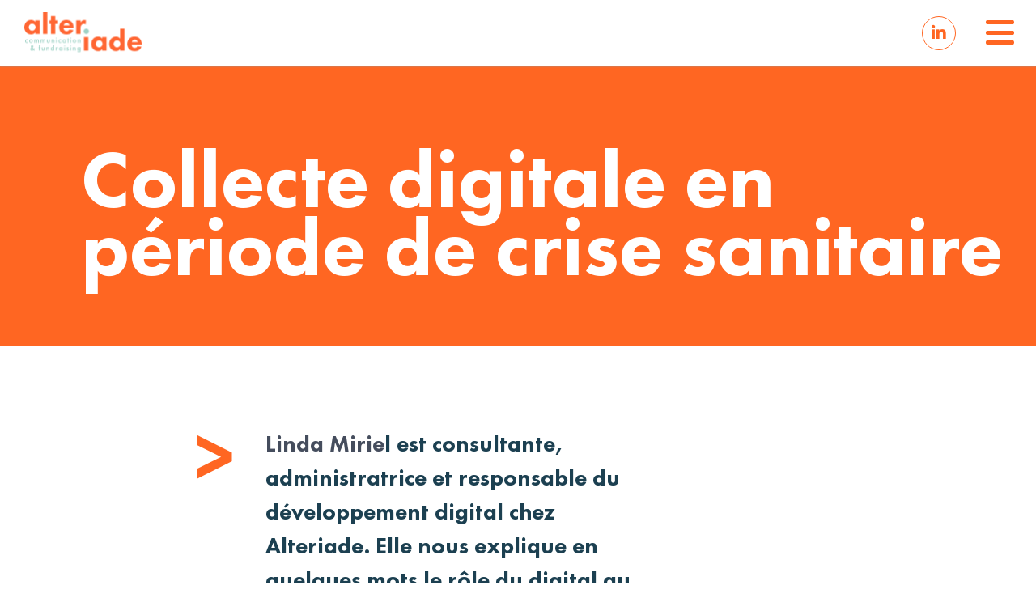

--- FILE ---
content_type: text/html; charset=UTF-8
request_url: https://www.alteriade.fr/confinement-operations-collecte-digitale/
body_size: 14077
content:

<!DOCTYPE html>
<html lang="en">

<head>
    <meta charset="UTF-8">
    <meta name="viewport" content="width=device-width, initial-scale=1.0">
    <link rel="icon" type="image/png" sizes="192x192"  href="https://www.alteriade.fr/wp-content/themes/alteriade/images/favicon.png">
    <title>Collecte digitale en période de crise sanitaire</title>
    <meta name='robots' content='index, follow, max-image-preview:large, max-snippet:-1, max-video-preview:-1' />

	<!-- This site is optimized with the Yoast SEO plugin v25.3 - https://yoast.com/wordpress/plugins/seo/ -->
	<meta name="description" content="Comment réussir sa campagne de collecte en période de crise sanitaire ? Découvrez 2 opérations originales de collecte en ligne" />
	<link rel="canonical" href="https://www.alteriade.fr/confinement-operations-collecte-digitale/" />
	<meta property="og:locale" content="fr_FR" />
	<meta property="og:type" content="article" />
	<meta property="og:title" content="Collecte digitale en période de crise sanitaire" />
	<meta property="og:description" content="Comment réussir sa campagne de collecte en période de crise sanitaire ? Découvrez 2 opérations originales de collecte en ligne" />
	<meta property="og:url" content="https://www.alteriade.fr/confinement-operations-collecte-digitale/" />
	<meta property="og:site_name" content="Alteriade" />
	<meta property="article:publisher" content="https://fr-fr.facebook.com/Alteriade/" />
	<meta property="article:published_time" content="2021-07-29T15:59:10+00:00" />
	<meta property="article:modified_time" content="2021-09-30T12:57:01+00:00" />
	<meta property="og:image" content="https://www.alteriade.fr/wp-content/uploads/2021/07/digital-1.png" />
	<meta property="og:image:width" content="300" />
	<meta property="og:image:height" content="200" />
	<meta property="og:image:type" content="image/png" />
	<meta name="author" content="admin-alt" />
	<meta name="twitter:card" content="summary_large_image" />
	<meta name="twitter:label1" content="Écrit par" />
	<meta name="twitter:data1" content="admin-alt" />
	<meta name="twitter:label2" content="Durée de lecture estimée" />
	<meta name="twitter:data2" content="4 minutes" />
	<script type="application/ld+json" class="yoast-schema-graph">{"@context":"https://schema.org","@graph":[{"@type":"Article","@id":"https://www.alteriade.fr/confinement-operations-collecte-digitale/#article","isPartOf":{"@id":"https://www.alteriade.fr/confinement-operations-collecte-digitale/"},"author":{"name":"admin-alt","@id":"https://www.alteriade.fr/#/schema/person/e0c6ae541d79cf85b4d127a09136a1ea"},"headline":"Collecte digitale en période de crise sanitaire","datePublished":"2021-07-29T15:59:10+00:00","dateModified":"2021-09-30T12:57:01+00:00","mainEntityOfPage":{"@id":"https://www.alteriade.fr/confinement-operations-collecte-digitale/"},"wordCount":854,"commentCount":0,"publisher":{"@id":"https://www.alteriade.fr/#organization"},"image":{"@id":"https://www.alteriade.fr/confinement-operations-collecte-digitale/#primaryimage"},"thumbnailUrl":"https://www.alteriade.fr/wp-content/uploads/2021/07/digital-1.png","inLanguage":"fr-FR"},{"@type":"WebPage","@id":"https://www.alteriade.fr/confinement-operations-collecte-digitale/","url":"https://www.alteriade.fr/confinement-operations-collecte-digitale/","name":"Collecte digitale en période de crise sanitaire","isPartOf":{"@id":"https://www.alteriade.fr/#website"},"primaryImageOfPage":{"@id":"https://www.alteriade.fr/confinement-operations-collecte-digitale/#primaryimage"},"image":{"@id":"https://www.alteriade.fr/confinement-operations-collecte-digitale/#primaryimage"},"thumbnailUrl":"https://www.alteriade.fr/wp-content/uploads/2021/07/digital-1.png","datePublished":"2021-07-29T15:59:10+00:00","dateModified":"2021-09-30T12:57:01+00:00","description":"Comment réussir sa campagne de collecte en période de crise sanitaire ? Découvrez 2 opérations originales de collecte en ligne","inLanguage":"fr-FR","potentialAction":[{"@type":"ReadAction","target":["https://www.alteriade.fr/confinement-operations-collecte-digitale/"]}]},{"@type":"ImageObject","inLanguage":"fr-FR","@id":"https://www.alteriade.fr/confinement-operations-collecte-digitale/#primaryimage","url":"https://www.alteriade.fr/wp-content/uploads/2021/07/digital-1.png","contentUrl":"https://www.alteriade.fr/wp-content/uploads/2021/07/digital-1.png","width":300,"height":200,"caption":"collecte digitale, don en ligne, crise sanitaire, association"},{"@type":"WebSite","@id":"https://www.alteriade.fr/#website","url":"https://www.alteriade.fr/","name":"Alteriade","description":"communication &amp; fundraising","publisher":{"@id":"https://www.alteriade.fr/#organization"},"potentialAction":[{"@type":"SearchAction","target":{"@type":"EntryPoint","urlTemplate":"https://www.alteriade.fr/?s={search_term_string}"},"query-input":{"@type":"PropertyValueSpecification","valueRequired":true,"valueName":"search_term_string"}}],"inLanguage":"fr-FR"},{"@type":"Organization","@id":"https://www.alteriade.fr/#organization","name":"Alteriade","url":"https://www.alteriade.fr/","logo":{"@type":"ImageObject","inLanguage":"fr-FR","@id":"https://www.alteriade.fr/#/schema/logo/image/","url":"https://www.alteriade.fr/wp-content/uploads/2021/06/Logo-Alteriade-400x138-1.png","contentUrl":"https://www.alteriade.fr/wp-content/uploads/2021/06/Logo-Alteriade-400x138-1.png","width":400,"height":138,"caption":"Alteriade"},"image":{"@id":"https://www.alteriade.fr/#/schema/logo/image/"},"sameAs":["https://fr-fr.facebook.com/Alteriade/","https://www.linkedin.com/company/26388902/admin/"]},{"@type":"Person","@id":"https://www.alteriade.fr/#/schema/person/e0c6ae541d79cf85b4d127a09136a1ea","name":"admin-alt","image":{"@type":"ImageObject","inLanguage":"fr-FR","@id":"https://www.alteriade.fr/#/schema/person/image/","url":"https://secure.gravatar.com/avatar/1b27fee814a914b4514bc9541c80a1da08d68803deedb001b856608ce03c79dc?s=96&d=mm&r=g","contentUrl":"https://secure.gravatar.com/avatar/1b27fee814a914b4514bc9541c80a1da08d68803deedb001b856608ce03c79dc?s=96&d=mm&r=g","caption":"admin-alt"},"sameAs":["https://www.alteriade.fr"]}]}</script>
	<!-- / Yoast SEO plugin. -->


<link rel='dns-prefetch' href='//cdn.jsdelivr.net' />
<link rel='dns-prefetch' href='//use.fontawesome.com' />
<link rel="alternate" title="oEmbed (JSON)" type="application/json+oembed" href="https://www.alteriade.fr/wp-json/oembed/1.0/embed?url=https%3A%2F%2Fwww.alteriade.fr%2Fconfinement-operations-collecte-digitale%2F" />
<link rel="alternate" title="oEmbed (XML)" type="text/xml+oembed" href="https://www.alteriade.fr/wp-json/oembed/1.0/embed?url=https%3A%2F%2Fwww.alteriade.fr%2Fconfinement-operations-collecte-digitale%2F&#038;format=xml" />
<style id='wp-img-auto-sizes-contain-inline-css' type='text/css'>
img:is([sizes=auto i],[sizes^="auto," i]){contain-intrinsic-size:3000px 1500px}
/*# sourceURL=wp-img-auto-sizes-contain-inline-css */
</style>
<style id='wp-emoji-styles-inline-css' type='text/css'>

	img.wp-smiley, img.emoji {
		display: inline !important;
		border: none !important;
		box-shadow: none !important;
		height: 1em !important;
		width: 1em !important;
		margin: 0 0.07em !important;
		vertical-align: -0.1em !important;
		background: none !important;
		padding: 0 !important;
	}
/*# sourceURL=wp-emoji-styles-inline-css */
</style>
<style id='wp-block-library-inline-css' type='text/css'>
:root{--wp-block-synced-color:#7a00df;--wp-block-synced-color--rgb:122,0,223;--wp-bound-block-color:var(--wp-block-synced-color);--wp-editor-canvas-background:#ddd;--wp-admin-theme-color:#007cba;--wp-admin-theme-color--rgb:0,124,186;--wp-admin-theme-color-darker-10:#006ba1;--wp-admin-theme-color-darker-10--rgb:0,107,160.5;--wp-admin-theme-color-darker-20:#005a87;--wp-admin-theme-color-darker-20--rgb:0,90,135;--wp-admin-border-width-focus:2px}@media (min-resolution:192dpi){:root{--wp-admin-border-width-focus:1.5px}}.wp-element-button{cursor:pointer}:root .has-very-light-gray-background-color{background-color:#eee}:root .has-very-dark-gray-background-color{background-color:#313131}:root .has-very-light-gray-color{color:#eee}:root .has-very-dark-gray-color{color:#313131}:root .has-vivid-green-cyan-to-vivid-cyan-blue-gradient-background{background:linear-gradient(135deg,#00d084,#0693e3)}:root .has-purple-crush-gradient-background{background:linear-gradient(135deg,#34e2e4,#4721fb 50%,#ab1dfe)}:root .has-hazy-dawn-gradient-background{background:linear-gradient(135deg,#faaca8,#dad0ec)}:root .has-subdued-olive-gradient-background{background:linear-gradient(135deg,#fafae1,#67a671)}:root .has-atomic-cream-gradient-background{background:linear-gradient(135deg,#fdd79a,#004a59)}:root .has-nightshade-gradient-background{background:linear-gradient(135deg,#330968,#31cdcf)}:root .has-midnight-gradient-background{background:linear-gradient(135deg,#020381,#2874fc)}:root{--wp--preset--font-size--normal:16px;--wp--preset--font-size--huge:42px}.has-regular-font-size{font-size:1em}.has-larger-font-size{font-size:2.625em}.has-normal-font-size{font-size:var(--wp--preset--font-size--normal)}.has-huge-font-size{font-size:var(--wp--preset--font-size--huge)}.has-text-align-center{text-align:center}.has-text-align-left{text-align:left}.has-text-align-right{text-align:right}.has-fit-text{white-space:nowrap!important}#end-resizable-editor-section{display:none}.aligncenter{clear:both}.items-justified-left{justify-content:flex-start}.items-justified-center{justify-content:center}.items-justified-right{justify-content:flex-end}.items-justified-space-between{justify-content:space-between}.screen-reader-text{border:0;clip-path:inset(50%);height:1px;margin:-1px;overflow:hidden;padding:0;position:absolute;width:1px;word-wrap:normal!important}.screen-reader-text:focus{background-color:#ddd;clip-path:none;color:#444;display:block;font-size:1em;height:auto;left:5px;line-height:normal;padding:15px 23px 14px;text-decoration:none;top:5px;width:auto;z-index:100000}html :where(.has-border-color){border-style:solid}html :where([style*=border-top-color]){border-top-style:solid}html :where([style*=border-right-color]){border-right-style:solid}html :where([style*=border-bottom-color]){border-bottom-style:solid}html :where([style*=border-left-color]){border-left-style:solid}html :where([style*=border-width]){border-style:solid}html :where([style*=border-top-width]){border-top-style:solid}html :where([style*=border-right-width]){border-right-style:solid}html :where([style*=border-bottom-width]){border-bottom-style:solid}html :where([style*=border-left-width]){border-left-style:solid}html :where(img[class*=wp-image-]){height:auto;max-width:100%}:where(figure){margin:0 0 1em}html :where(.is-position-sticky){--wp-admin--admin-bar--position-offset:var(--wp-admin--admin-bar--height,0px)}@media screen and (max-width:600px){html :where(.is-position-sticky){--wp-admin--admin-bar--position-offset:0px}}

/*# sourceURL=wp-block-library-inline-css */
</style><style id='wp-block-heading-inline-css' type='text/css'>
h1:where(.wp-block-heading).has-background,h2:where(.wp-block-heading).has-background,h3:where(.wp-block-heading).has-background,h4:where(.wp-block-heading).has-background,h5:where(.wp-block-heading).has-background,h6:where(.wp-block-heading).has-background{padding:1.25em 2.375em}h1.has-text-align-left[style*=writing-mode]:where([style*=vertical-lr]),h1.has-text-align-right[style*=writing-mode]:where([style*=vertical-rl]),h2.has-text-align-left[style*=writing-mode]:where([style*=vertical-lr]),h2.has-text-align-right[style*=writing-mode]:where([style*=vertical-rl]),h3.has-text-align-left[style*=writing-mode]:where([style*=vertical-lr]),h3.has-text-align-right[style*=writing-mode]:where([style*=vertical-rl]),h4.has-text-align-left[style*=writing-mode]:where([style*=vertical-lr]),h4.has-text-align-right[style*=writing-mode]:where([style*=vertical-rl]),h5.has-text-align-left[style*=writing-mode]:where([style*=vertical-lr]),h5.has-text-align-right[style*=writing-mode]:where([style*=vertical-rl]),h6.has-text-align-left[style*=writing-mode]:where([style*=vertical-lr]),h6.has-text-align-right[style*=writing-mode]:where([style*=vertical-rl]){rotate:180deg}
/*# sourceURL=https://www.alteriade.fr/wp-includes/blocks/heading/style.min.css */
</style>
<style id='wp-block-media-text-inline-css' type='text/css'>
.wp-block-media-text{box-sizing:border-box;
  /*!rtl:begin:ignore*/direction:ltr;
  /*!rtl:end:ignore*/display:grid;grid-template-columns:50% 1fr;grid-template-rows:auto}.wp-block-media-text.has-media-on-the-right{grid-template-columns:1fr 50%}.wp-block-media-text.is-vertically-aligned-top>.wp-block-media-text__content,.wp-block-media-text.is-vertically-aligned-top>.wp-block-media-text__media{align-self:start}.wp-block-media-text.is-vertically-aligned-center>.wp-block-media-text__content,.wp-block-media-text.is-vertically-aligned-center>.wp-block-media-text__media,.wp-block-media-text>.wp-block-media-text__content,.wp-block-media-text>.wp-block-media-text__media{align-self:center}.wp-block-media-text.is-vertically-aligned-bottom>.wp-block-media-text__content,.wp-block-media-text.is-vertically-aligned-bottom>.wp-block-media-text__media{align-self:end}.wp-block-media-text>.wp-block-media-text__media{
  /*!rtl:begin:ignore*/grid-column:1;grid-row:1;
  /*!rtl:end:ignore*/margin:0}.wp-block-media-text>.wp-block-media-text__content{direction:ltr;
  /*!rtl:begin:ignore*/grid-column:2;grid-row:1;
  /*!rtl:end:ignore*/padding:0 8%;word-break:break-word}.wp-block-media-text.has-media-on-the-right>.wp-block-media-text__media{
  /*!rtl:begin:ignore*/grid-column:2;grid-row:1
  /*!rtl:end:ignore*/}.wp-block-media-text.has-media-on-the-right>.wp-block-media-text__content{
  /*!rtl:begin:ignore*/grid-column:1;grid-row:1
  /*!rtl:end:ignore*/}.wp-block-media-text__media a{display:block}.wp-block-media-text__media img,.wp-block-media-text__media video{height:auto;max-width:unset;vertical-align:middle;width:100%}.wp-block-media-text.is-image-fill>.wp-block-media-text__media{background-size:cover;height:100%;min-height:250px}.wp-block-media-text.is-image-fill>.wp-block-media-text__media>a{display:block;height:100%}.wp-block-media-text.is-image-fill>.wp-block-media-text__media img{height:1px;margin:-1px;overflow:hidden;padding:0;position:absolute;width:1px;clip:rect(0,0,0,0);border:0}.wp-block-media-text.is-image-fill-element>.wp-block-media-text__media{height:100%;min-height:250px}.wp-block-media-text.is-image-fill-element>.wp-block-media-text__media>a{display:block;height:100%}.wp-block-media-text.is-image-fill-element>.wp-block-media-text__media img{height:100%;object-fit:cover;width:100%}@media (max-width:600px){.wp-block-media-text.is-stacked-on-mobile{grid-template-columns:100%!important}.wp-block-media-text.is-stacked-on-mobile>.wp-block-media-text__media{grid-column:1;grid-row:1}.wp-block-media-text.is-stacked-on-mobile>.wp-block-media-text__content{grid-column:1;grid-row:2}}
/*# sourceURL=https://www.alteriade.fr/wp-includes/blocks/media-text/style.min.css */
</style>
<style id='wp-block-paragraph-inline-css' type='text/css'>
.is-small-text{font-size:.875em}.is-regular-text{font-size:1em}.is-large-text{font-size:2.25em}.is-larger-text{font-size:3em}.has-drop-cap:not(:focus):first-letter{float:left;font-size:8.4em;font-style:normal;font-weight:100;line-height:.68;margin:.05em .1em 0 0;text-transform:uppercase}body.rtl .has-drop-cap:not(:focus):first-letter{float:none;margin-left:.1em}p.has-drop-cap.has-background{overflow:hidden}:root :where(p.has-background){padding:1.25em 2.375em}:where(p.has-text-color:not(.has-link-color)) a{color:inherit}p.has-text-align-left[style*="writing-mode:vertical-lr"],p.has-text-align-right[style*="writing-mode:vertical-rl"]{rotate:180deg}
/*# sourceURL=https://www.alteriade.fr/wp-includes/blocks/paragraph/style.min.css */
</style>
<style id='wp-block-spacer-inline-css' type='text/css'>
.wp-block-spacer{clear:both}
/*# sourceURL=https://www.alteriade.fr/wp-includes/blocks/spacer/style.min.css */
</style>
<style id='global-styles-inline-css' type='text/css'>
:root{--wp--preset--aspect-ratio--square: 1;--wp--preset--aspect-ratio--4-3: 4/3;--wp--preset--aspect-ratio--3-4: 3/4;--wp--preset--aspect-ratio--3-2: 3/2;--wp--preset--aspect-ratio--2-3: 2/3;--wp--preset--aspect-ratio--16-9: 16/9;--wp--preset--aspect-ratio--9-16: 9/16;--wp--preset--color--black: #000000;--wp--preset--color--cyan-bluish-gray: #abb8c3;--wp--preset--color--white: #ffffff;--wp--preset--color--pale-pink: #f78da7;--wp--preset--color--vivid-red: #cf2e2e;--wp--preset--color--luminous-vivid-orange: #ff6900;--wp--preset--color--luminous-vivid-amber: #fcb900;--wp--preset--color--light-green-cyan: #7bdcb5;--wp--preset--color--vivid-green-cyan: #00d084;--wp--preset--color--pale-cyan-blue: #8ed1fc;--wp--preset--color--vivid-cyan-blue: #0693e3;--wp--preset--color--vivid-purple: #9b51e0;--wp--preset--color--orange: #FF6622;--wp--preset--color--rose: #D52384;--wp--preset--color--bleu-cyan: #A0D2C6;--wp--preset--color--bleu-sombre: #1C4051;--wp--preset--color--blanc-gris: #F5F7F8;--wp--preset--gradient--vivid-cyan-blue-to-vivid-purple: linear-gradient(135deg,rgb(6,147,227) 0%,rgb(155,81,224) 100%);--wp--preset--gradient--light-green-cyan-to-vivid-green-cyan: linear-gradient(135deg,rgb(122,220,180) 0%,rgb(0,208,130) 100%);--wp--preset--gradient--luminous-vivid-amber-to-luminous-vivid-orange: linear-gradient(135deg,rgb(252,185,0) 0%,rgb(255,105,0) 100%);--wp--preset--gradient--luminous-vivid-orange-to-vivid-red: linear-gradient(135deg,rgb(255,105,0) 0%,rgb(207,46,46) 100%);--wp--preset--gradient--very-light-gray-to-cyan-bluish-gray: linear-gradient(135deg,rgb(238,238,238) 0%,rgb(169,184,195) 100%);--wp--preset--gradient--cool-to-warm-spectrum: linear-gradient(135deg,rgb(74,234,220) 0%,rgb(151,120,209) 20%,rgb(207,42,186) 40%,rgb(238,44,130) 60%,rgb(251,105,98) 80%,rgb(254,248,76) 100%);--wp--preset--gradient--blush-light-purple: linear-gradient(135deg,rgb(255,206,236) 0%,rgb(152,150,240) 100%);--wp--preset--gradient--blush-bordeaux: linear-gradient(135deg,rgb(254,205,165) 0%,rgb(254,45,45) 50%,rgb(107,0,62) 100%);--wp--preset--gradient--luminous-dusk: linear-gradient(135deg,rgb(255,203,112) 0%,rgb(199,81,192) 50%,rgb(65,88,208) 100%);--wp--preset--gradient--pale-ocean: linear-gradient(135deg,rgb(255,245,203) 0%,rgb(182,227,212) 50%,rgb(51,167,181) 100%);--wp--preset--gradient--electric-grass: linear-gradient(135deg,rgb(202,248,128) 0%,rgb(113,206,126) 100%);--wp--preset--gradient--midnight: linear-gradient(135deg,rgb(2,3,129) 0%,rgb(40,116,252) 100%);--wp--preset--font-size--small: 13px;--wp--preset--font-size--medium: 20px;--wp--preset--font-size--large: 36px;--wp--preset--font-size--x-large: 42px;--wp--preset--spacing--20: 0.44rem;--wp--preset--spacing--30: 0.67rem;--wp--preset--spacing--40: 1rem;--wp--preset--spacing--50: 1.5rem;--wp--preset--spacing--60: 2.25rem;--wp--preset--spacing--70: 3.38rem;--wp--preset--spacing--80: 5.06rem;--wp--preset--shadow--natural: 6px 6px 9px rgba(0, 0, 0, 0.2);--wp--preset--shadow--deep: 12px 12px 50px rgba(0, 0, 0, 0.4);--wp--preset--shadow--sharp: 6px 6px 0px rgba(0, 0, 0, 0.2);--wp--preset--shadow--outlined: 6px 6px 0px -3px rgb(255, 255, 255), 6px 6px rgb(0, 0, 0);--wp--preset--shadow--crisp: 6px 6px 0px rgb(0, 0, 0);}:where(.is-layout-flex){gap: 0.5em;}:where(.is-layout-grid){gap: 0.5em;}body .is-layout-flex{display: flex;}.is-layout-flex{flex-wrap: wrap;align-items: center;}.is-layout-flex > :is(*, div){margin: 0;}body .is-layout-grid{display: grid;}.is-layout-grid > :is(*, div){margin: 0;}:where(.wp-block-columns.is-layout-flex){gap: 2em;}:where(.wp-block-columns.is-layout-grid){gap: 2em;}:where(.wp-block-post-template.is-layout-flex){gap: 1.25em;}:where(.wp-block-post-template.is-layout-grid){gap: 1.25em;}.has-black-color{color: var(--wp--preset--color--black) !important;}.has-cyan-bluish-gray-color{color: var(--wp--preset--color--cyan-bluish-gray) !important;}.has-white-color{color: var(--wp--preset--color--white) !important;}.has-pale-pink-color{color: var(--wp--preset--color--pale-pink) !important;}.has-vivid-red-color{color: var(--wp--preset--color--vivid-red) !important;}.has-luminous-vivid-orange-color{color: var(--wp--preset--color--luminous-vivid-orange) !important;}.has-luminous-vivid-amber-color{color: var(--wp--preset--color--luminous-vivid-amber) !important;}.has-light-green-cyan-color{color: var(--wp--preset--color--light-green-cyan) !important;}.has-vivid-green-cyan-color{color: var(--wp--preset--color--vivid-green-cyan) !important;}.has-pale-cyan-blue-color{color: var(--wp--preset--color--pale-cyan-blue) !important;}.has-vivid-cyan-blue-color{color: var(--wp--preset--color--vivid-cyan-blue) !important;}.has-vivid-purple-color{color: var(--wp--preset--color--vivid-purple) !important;}.has-black-background-color{background-color: var(--wp--preset--color--black) !important;}.has-cyan-bluish-gray-background-color{background-color: var(--wp--preset--color--cyan-bluish-gray) !important;}.has-white-background-color{background-color: var(--wp--preset--color--white) !important;}.has-pale-pink-background-color{background-color: var(--wp--preset--color--pale-pink) !important;}.has-vivid-red-background-color{background-color: var(--wp--preset--color--vivid-red) !important;}.has-luminous-vivid-orange-background-color{background-color: var(--wp--preset--color--luminous-vivid-orange) !important;}.has-luminous-vivid-amber-background-color{background-color: var(--wp--preset--color--luminous-vivid-amber) !important;}.has-light-green-cyan-background-color{background-color: var(--wp--preset--color--light-green-cyan) !important;}.has-vivid-green-cyan-background-color{background-color: var(--wp--preset--color--vivid-green-cyan) !important;}.has-pale-cyan-blue-background-color{background-color: var(--wp--preset--color--pale-cyan-blue) !important;}.has-vivid-cyan-blue-background-color{background-color: var(--wp--preset--color--vivid-cyan-blue) !important;}.has-vivid-purple-background-color{background-color: var(--wp--preset--color--vivid-purple) !important;}.has-black-border-color{border-color: var(--wp--preset--color--black) !important;}.has-cyan-bluish-gray-border-color{border-color: var(--wp--preset--color--cyan-bluish-gray) !important;}.has-white-border-color{border-color: var(--wp--preset--color--white) !important;}.has-pale-pink-border-color{border-color: var(--wp--preset--color--pale-pink) !important;}.has-vivid-red-border-color{border-color: var(--wp--preset--color--vivid-red) !important;}.has-luminous-vivid-orange-border-color{border-color: var(--wp--preset--color--luminous-vivid-orange) !important;}.has-luminous-vivid-amber-border-color{border-color: var(--wp--preset--color--luminous-vivid-amber) !important;}.has-light-green-cyan-border-color{border-color: var(--wp--preset--color--light-green-cyan) !important;}.has-vivid-green-cyan-border-color{border-color: var(--wp--preset--color--vivid-green-cyan) !important;}.has-pale-cyan-blue-border-color{border-color: var(--wp--preset--color--pale-cyan-blue) !important;}.has-vivid-cyan-blue-border-color{border-color: var(--wp--preset--color--vivid-cyan-blue) !important;}.has-vivid-purple-border-color{border-color: var(--wp--preset--color--vivid-purple) !important;}.has-vivid-cyan-blue-to-vivid-purple-gradient-background{background: var(--wp--preset--gradient--vivid-cyan-blue-to-vivid-purple) !important;}.has-light-green-cyan-to-vivid-green-cyan-gradient-background{background: var(--wp--preset--gradient--light-green-cyan-to-vivid-green-cyan) !important;}.has-luminous-vivid-amber-to-luminous-vivid-orange-gradient-background{background: var(--wp--preset--gradient--luminous-vivid-amber-to-luminous-vivid-orange) !important;}.has-luminous-vivid-orange-to-vivid-red-gradient-background{background: var(--wp--preset--gradient--luminous-vivid-orange-to-vivid-red) !important;}.has-very-light-gray-to-cyan-bluish-gray-gradient-background{background: var(--wp--preset--gradient--very-light-gray-to-cyan-bluish-gray) !important;}.has-cool-to-warm-spectrum-gradient-background{background: var(--wp--preset--gradient--cool-to-warm-spectrum) !important;}.has-blush-light-purple-gradient-background{background: var(--wp--preset--gradient--blush-light-purple) !important;}.has-blush-bordeaux-gradient-background{background: var(--wp--preset--gradient--blush-bordeaux) !important;}.has-luminous-dusk-gradient-background{background: var(--wp--preset--gradient--luminous-dusk) !important;}.has-pale-ocean-gradient-background{background: var(--wp--preset--gradient--pale-ocean) !important;}.has-electric-grass-gradient-background{background: var(--wp--preset--gradient--electric-grass) !important;}.has-midnight-gradient-background{background: var(--wp--preset--gradient--midnight) !important;}.has-small-font-size{font-size: var(--wp--preset--font-size--small) !important;}.has-medium-font-size{font-size: var(--wp--preset--font-size--medium) !important;}.has-large-font-size{font-size: var(--wp--preset--font-size--large) !important;}.has-x-large-font-size{font-size: var(--wp--preset--font-size--x-large) !important;}
/*# sourceURL=global-styles-inline-css */
</style>

<style id='classic-theme-styles-inline-css' type='text/css'>
/*! This file is auto-generated */
.wp-block-button__link{color:#fff;background-color:#32373c;border-radius:9999px;box-shadow:none;text-decoration:none;padding:calc(.667em + 2px) calc(1.333em + 2px);font-size:1.125em}.wp-block-file__button{background:#32373c;color:#fff;text-decoration:none}
/*# sourceURL=/wp-includes/css/classic-themes.min.css */
</style>
<link rel='stylesheet' id='perfecty-push-css' href='https://www.alteriade.fr/wp-content/plugins/perfecty-push-notifications/public/css/perfecty-push-public.css?ver=1.6.3' type='text/css' media='all' />
<link rel='stylesheet' id='fontawesome-css' href='https://use.fontawesome.com/releases/v5.7.1/css/all.css?ver=cecd2f' type='text/css' media='all' />
<link rel='stylesheet' id='slick-css' href='//cdn.jsdelivr.net/npm/slick-carousel@1.8.1/slick/slick.css?ver=cecd2f' type='text/css' media='all' />
<link rel='stylesheet' id='style-css' href='https://www.alteriade.fr/wp-content/themes/alteriade/style.css?ver=1631794797' type='text/css' media='all' />
<link rel='stylesheet' id='style-alteriade-css' href='https://www.alteriade.fr/wp-content/themes/alteriade/src/css/style-alteriade.css?ver=1764665190' type='text/css' media='all' />
<style id='akismet-widget-style-inline-css' type='text/css'>

			.a-stats {
				--akismet-color-mid-green: #357b49;
				--akismet-color-white: #fff;
				--akismet-color-light-grey: #f6f7f7;

				max-width: 350px;
				width: auto;
			}

			.a-stats * {
				all: unset;
				box-sizing: border-box;
			}

			.a-stats strong {
				font-weight: 600;
			}

			.a-stats a.a-stats__link,
			.a-stats a.a-stats__link:visited,
			.a-stats a.a-stats__link:active {
				background: var(--akismet-color-mid-green);
				border: none;
				box-shadow: none;
				border-radius: 8px;
				color: var(--akismet-color-white);
				cursor: pointer;
				display: block;
				font-family: -apple-system, BlinkMacSystemFont, 'Segoe UI', 'Roboto', 'Oxygen-Sans', 'Ubuntu', 'Cantarell', 'Helvetica Neue', sans-serif;
				font-weight: 500;
				padding: 12px;
				text-align: center;
				text-decoration: none;
				transition: all 0.2s ease;
			}

			/* Extra specificity to deal with TwentyTwentyOne focus style */
			.widget .a-stats a.a-stats__link:focus {
				background: var(--akismet-color-mid-green);
				color: var(--akismet-color-white);
				text-decoration: none;
			}

			.a-stats a.a-stats__link:hover {
				filter: brightness(110%);
				box-shadow: 0 4px 12px rgba(0, 0, 0, 0.06), 0 0 2px rgba(0, 0, 0, 0.16);
			}

			.a-stats .count {
				color: var(--akismet-color-white);
				display: block;
				font-size: 1.5em;
				line-height: 1.4;
				padding: 0 13px;
				white-space: nowrap;
			}
		
/*# sourceURL=akismet-widget-style-inline-css */
</style>
<script type="text/javascript" src="https://www.alteriade.fr/wp-includes/js/jquery/jquery.min.js?ver=3.7.1" id="jquery-core-js"></script>
<script type="text/javascript" src="https://www.alteriade.fr/wp-includes/js/jquery/jquery-migrate.min.js?ver=3.4.1" id="jquery-migrate-js"></script>
<link rel="https://api.w.org/" href="https://www.alteriade.fr/wp-json/" /><link rel="alternate" title="JSON" type="application/json" href="https://www.alteriade.fr/wp-json/wp/v2/posts/1253" /><link rel="EditURI" type="application/rsd+xml" title="RSD" href="https://www.alteriade.fr/xmlrpc.php?rsd" />

<link rel='shortlink' href='https://www.alteriade.fr/?p=1253' />
<!-- Matomo --><script>
(function () {
function initTracking() {
var _paq = window._paq = window._paq || [];
_paq.push(['trackAllContentImpressions']);_paq.push(['trackPageView']);_paq.push(['enableLinkTracking']);_paq.push(['alwaysUseSendBeacon']);_paq.push(['setTrackerUrl', "\/\/www.alteriade.fr\/wp-content\/plugins\/matomo\/app\/matomo.php"]);_paq.push(['setSiteId', '1']);var d=document, g=d.createElement('script'), s=d.getElementsByTagName('script')[0];
g.type='text/javascript'; g.async=true; g.src="\/\/www.alteriade.fr\/wp-content\/uploads\/matomo\/matomo.js"; s.parentNode.insertBefore(g,s);
}
if (document.prerendering) {
	document.addEventListener('prerenderingchange', initTracking, {once: true});
} else {
	initTracking();
}
})();
</script>
<!-- End Matomo Code --><script>
	window.PerfectyPushOptions = {
		path: "https://www.alteriade.fr/wp-content/plugins/perfecty-push-notifications/public/js",
		dialogTitle: "Souhaitez-vous être informé de nos prochaines publications ?",
		dialogSubmit: "Valider",
		dialogCancel: "Refuser",
		settingsTitle: "Préférences",
		settingsOptIn: "Je souhaite recevoir des notifications",
		settingsUpdateError: "Erreur lors de la sauvegarde, veuillez réessayer",
		serverUrl: "https://www.alteriade.fr/wp-json/perfecty-push",
		vapidPublicKey: "BBLYQmGwujslcaC-Ja5xstID47Yka7WsYG4GMFHog5rBlAybuBGbef3zdB2voBvoR6XNeMH4KD940FlCQwlrXQE",
		token: "5fabd143bb",
		tokenHeader: "X-WP-Nonce",
		enabled: true,
		unregisterConflicts: false,
		serviceWorkerScope: "/perfecty/push",
		loggerLevel: "error",
		loggerVerbose: false,
		hideBellAfterSubscribe: true,
		askPermissionsDirectly: false,
		unregisterConflictsExpression: "(OneSignalSDKWorker|wonderpush-worker-loader|webpushr-sw|subscribers-com\/firebase-messaging-sw|gravitec-net-web-push-notifications|push_notification_sw)",
		promptIconUrl: "https://www.alteriade.fr/wp-content/uploads/2022/06/favicon.png",
		visitsToDisplayPrompt: 0	}
</script>
		<style type="text/css" id="wp-custom-css">
			.perfecty-push-dialog-box{font-size:20px;width:450px auto;border-radius:10px 10px 20px 20px;}
.perfecty-push-dialog-container .perfecty-push-dialog-form .perfecty-push-dialog-title {
    margin: 15px 0px;
}
.perfecty-push-dialog-container .perfecty-push-dialog-form button { padding: 0.5em 1.2em; }
.perfecty-push-dialog-box .perfecty-push-dialog-icon {width: 50px;}

@media (min-width: 992px) {
  .wp-block-column:not(:first-child).mln {
    margin-left: 0;
  }
}

#gform_wrapper_2 #gform_2 .gform_body .gfield .ginput_container_phone {
  border-bottom: 2px solid rgba(28, 64, 81, 0.5);
}

/* Style listes sur page CGV */
body.page-id-2967 li, body.page-template-default .container .text li {
	font-family: "FuturaPT-Book", "Source Sans Pro", "Helvetica Neue", Helvetica, Arial, Verdana, sans-serif;
  line-height: 1.5;
  font-size: 2rem;
}

/* Page de contenu classique */
body.page-template-default .sous-titre p {
	font-size:2.8rem;
}
body.page-template-default .different-width .column-text { padding:0 3rem;
}
@media only screen and (max-width: 1200px) {
  body.page-template-default .different-width.image-text .column-text .text {
    margin: 0 1rem 0 1rem;
  }
		body.page-template-default .different-width .column-text { padding:3rem 0;
	}
}

#footer .alteriade-footer .reseaux-sociaux-and-copyright .menu-reseaux-sociaux::before {
  content: "Suivez nos actus";
}

/* Page philanthropie */
body.page-id-3070 .content-metiers .different-width.marge-image.text-image.marge-image-100.marge-texte-200:first-of-type .column-image .image {
	margin-top:-200px;
}		</style>
		
    <!-- Google Tag Manager -->
<script>(function(w,d,s,l,i){w[l]=w[l]||[];w[l].push({'gtm.start':
new Date().getTime(),event:'gtm.js'});var f=d.getElementsByTagName(s)[0],
j=d.createElement(s),dl=l!='dataLayer'?'&l='+l:'';j.async=true;j.src=
'https://www.googletagmanager.com/gtm.js?id='+i+dl;f.parentNode.insertBefore(j,f);
})(window,document,'script','dataLayer','GTM-MXDGS6R');</script>
<!-- End Google Tag Manager -->


<!-- Axeptio -->
</head>

    


<header id="alteriade-header-agence">
    <div  class="banniere-header alteriade-banniere-header  position-inherit ">

        <div id="alteriade-banniere" class="reseaux-sociaux-header sticky-banniere sticky">

            <div class="div-logo-alteriade">
                <a href="https://www.alteriade.fr">
                    <div
                        id="alteriade-banniere-logo"
                        class="img-logo-alteriade-banniere bg-img"
                        style="background-image: url('https://www.alteriade.fr/wp-content/themes/alteriade/images/Logo-Alteriade-146x50@2x.png');background-position: center;">
                    </div>
                </a>
            </div>
            <ul id="menu-alteriade-reseaux-sociaux" class="menu-reseaux-sociaux h4-like margin-banniere"><li id="menu-item-13" class="menu-item menu-item-type-custom menu-item-object-custom menu-item-13"><a target="_blank" href="https://www.linkedin.com/company/alteriade"><i class="fab fa-linkedin-in"></i></a></li>
</ul>            <button class="burger-button margin-banniere" type="button" role="button" aria-label="open/close navigation"><i></i></button>
            <nav id="menu-principal" class="menu-header-menu-container"><ul id="menu-principal-responsive" class="menu menu-header"><li id="menu-item-576" class="menu-item menu-item-type-post_type menu-item-object-page menu-item-has-children menu-item-576"><a href="https://www.alteriade.fr/agence-fundraising/"><span class="menu-item-link-wrapper">Agence</span></a><ul class="sub-menu"><li id="menu-item-2572" class="menu-item menu-item-type-post_type menu-item-object-page menu-item-2572"><a href="https://www.alteriade.fr/agence-fundraising/scop/"><span class="menu-item-link-wrapper">> SCOP</span></a></li><li id="menu-item-3035" class="menu-item menu-item-type-post_type menu-item-object-page menu-item-3035"><a href="https://www.alteriade.fr/agence-fundraising/rse/"><span class="menu-item-link-wrapper">> RSE</span></a></li></ul></li><li id="menu-item-575" class="menu-item menu-item-type-post_type menu-item-object-page menu-item-575"><a href="https://www.alteriade.fr/equipe/"><span class="menu-item-link-wrapper">Équipe</span></a></li><li id="menu-item-572" class="menu-item menu-item-type-post_type menu-item-object-page menu-item-572"><a href="https://www.alteriade.fr/references/"><span class="menu-item-link-wrapper">Portfolio</span></a></li><li id="menu-item-577" class="menu-item menu-item-type-custom menu-item-object-custom menu-item-has-children menu-item-577"><a href="#"><span class="menu-item-link-wrapper">Expertises</span></a><ul class="sub-menu"><li id="menu-item-578" class="menu-item menu-item-type-post_type menu-item-object-page menu-item-578"><a href="https://www.alteriade.fr/marketing-direct/"><span class="menu-item-link-wrapper">> Marketing direct</span></a></li><li id="menu-item-581" class="menu-item menu-item-type-post_type menu-item-object-page menu-item-581"><a href="https://www.alteriade.fr/fundraising-digital/"><span class="menu-item-link-wrapper">> Fundraising digital</span></a></li><li id="menu-item-579" class="menu-item menu-item-type-post_type menu-item-object-page menu-item-579"><a href="https://www.alteriade.fr/legs-liberalites/"><span class="menu-item-link-wrapper">> Legs et libéralités</span></a></li><li id="menu-item-580" class="menu-item menu-item-type-post_type menu-item-object-page menu-item-580"><a href="https://www.alteriade.fr/communication-associations/"><span class="menu-item-link-wrapper">> Communication</span></a></li><li id="menu-item-3110" class="menu-item menu-item-type-post_type menu-item-object-page menu-item-3110"><a href="https://www.alteriade.fr/philanthropie-grands-donateurs-mecenat/"><span class="menu-item-link-wrapper">> Philanthropie et Mécénat</span></a></li></ul></li><li id="menu-item-574" class="menu-item menu-item-type-post_type menu-item-object-page menu-item-574"><a href="https://www.alteriade.fr/blog/"><span class="menu-item-link-wrapper">Blog</span></a></li><li id="menu-item-573" class="menu-item menu-item-type-post_type menu-item-object-page menu-item-573"><a href="https://www.alteriade.fr/contact/"><span class="menu-item-link-wrapper">Contact</span></a></li></ul></nav>        </div>
    </div>

    
    <div class="main-header-agence header-article">
                    <h1>
                Collecte digitale en période de crise sanitaire <br/>
                <span></span>
            </h1>
                <p></p>
    </div>
</header>
<body class="wp-singular post-template-default single single-post postid-1253 single-format-standard wp-embed-responsive wp-theme-alteriade">

<!-- Google Tag Manager (noscript) -->
<noscript><iframe src="https://www.googletagmanager.com/ns.html?id=GTM-MXDGS6R"
height="0" width="0" style="display:none;visibility:hidden"></iframe></noscript>
<!-- End Google Tag Manager (noscript) -->
<div class="container article_content">

    
        
            
            
<section class="alteriade-block-chevron">
    <div id="chevron" class="h1-like"> > </div>
    <div id="middle" class="block-chevron-column" style="width: 600px;">
        <p><strong><span style="font-size: 28px;"><a href="https://www.alteriade.fr/equipe/">Linda Mirie</a>l est consultante, administratrice et responsable du développement digital chez Alteriade. Elle nous explique en quelques mots le rôle du digital au sein de l’agence, avec un regard particulier sur la crise de la COVID-19.</span></strong></p>
    </div>
    <div id="right" class="block-chevron-column" style="width: 200px;">
            </div>

</section>





<h2 class="has-orange-color has-text-color wp-block-heading">Une équipe mobilisée en période de crise inédite !</h2>



<h3 class="has-bleu-sombre-color has-text-color wp-block-heading">Quelle est la place du digital chez Alteriade ?</h3>



<p>Dès sa création en 2005, Alteriade a intégré la dimension digitale dans son organisation. À l’origine, notre activité était principalement orientée vers la réalisation d’emailings avec une seule personne impliquée. Au fil du temps, le digital a pris de plus en plus d’importance et l’équipe s’est étoffée. Elle est désormais composée de deux développeurs et deux webdesigners. </p>



<p>Ma mission consiste à réaliser une veille continue des innovations, et à faire le lien entre les consultants et l’équipe web pour proposer une offre digitale adaptée aux attentes de nos clients. Notre offre intègre les grandes tendances du secteur et s’enrichit continuellement de l’expertise de nos équipes et des travaux que nous réalisons. </p>



<p>Aujourd’hui, nous proposons des prestations très larges avec bien sûr la réalisation de sites internet, mais aussi des formulaires de dons, des plateformes multi-ressources, ainsi que des campagnes de collecte digitales complètes. Dans un objectif de performance, nous concevons des dispositifs intégrant des landing pages, de la vidéo, des cycles d’emailings et des pré-homes… de façon à optimiser le tunnel de conversion. Enfin, nous suivons les KPI (Key Performance Indicator ou Indicateur Clé de Performance) de chaque opération pour piloter et mesurer l’efficacité de nos campagnes.</p>



<h3 class="wp-block-heading">Comment avons-nous abordé la crise de la COVID-19 ?</h3>



<p>Comme pour beaucoup d’organisations, la crise a rapidement modifié notre manière de travailler et notre activité. Nous disposons d’outils collaboratifs. Malgré le télétravail, nous sommes donc restés très connectés entre nous, dès le début de la crise. </p>



<p>En ce qui concerne notre métier de fundraiser, la crise que nous vivons est inédite car le contexte change quotidiennement. Le message que nous rédigeons le lundi n’est plus forcément d’actualité le lendemain ! Seul le digital nous permet une telle réactivité et une telle adaptabilité. En tant qu&rsquo;<a href="https://www.alteriade.fr/agence-fundraising/">agence fundraising</a>, le fait que tout soit internalisé a été un véritable avantage pour nos clients. Ainsi, une fois la phase de consternation passée, nous avons rapidement travaillé avec eux pour mettre en place des dispositifs de collecte personnalisés dans des temps très courts.</p>



<h3 class="wp-block-heading">Quels résultats ?</h3>



<p>Il est très difficile d’évoquer d’ores et déjà des conclusions sur le fundraising de manière générale. Certaines opérations de marketing direct ont dû être reportées ou annulées à cause du confinement. Cela aura forcément un impact sur les associations qui collectent encore énormément par courrier postal. </p>



<p>On peut toutefois indiquer que les appels à dons en ligne ont reçu un accueil très positif de la part des donateurs. On pouvait craindre que l’incertitude prenne le pas sur la générosité, mais il semblerait que ce ne soit pas le cas, surtout pour les causes qui trouvent un écho particulier dans cette crise. Je pense par exemple à l’abej SOLIDARITÉ qui lutte chaque jour pour que les personnes à la rue dans la métropole lilloise sortent de l’exclusion. On peut parler également des diocèses, dont les ressources ont été particulièrement impactées par l’annulation des messes et des cérémonies. Des cycles d’emailings alternant messages relationnels et appels à dons ont permis de palier au mieux l’absence de quêtes ou d’offrandes. Grâce au digital, nous avons aussi probablement touché des personnes plus jeunes qui n’avaient pas l’habitude de donner. </p>



<p>Le temps viendra où, fundraisers et associations, devront collectivement tirer des enseignements de cette crise, en ayant probablement un regard nouveau sur la place du digital dans la collecte de fonds. Pour l’instant, nous sommes encore « la tête dans le guidon » et pleinement mobilisés aux côtés des structures que nous accompagnons.</p>


<p></p>


<h2 class="has-orange-color has-text-color wp-block-heading">Confinement : deux opérations originales de collecte en ligne</h2>



<div class="wp-block-media-text alignwide has-media-on-the-right is-stacked-on-mobile" style="grid-template-columns:auto 45%"><figure class="wp-block-media-text__media"><img fetchpriority="high" decoding="async" width="300" height="269" src="https://www.alteriade.fr/wp-content/uploads/2021/07/soutien-pompiers-rhone-300x269.jpg" alt="Visuel de la landing page de commande en ligne" class="wp-image-1295 size-medium" srcset="https://www.alteriade.fr/wp-content/uploads/2021/07/soutien-pompiers-rhone-300x269.jpg 300w, https://www.alteriade.fr/wp-content/uploads/2021/07/soutien-pompiers-rhone-768x687.jpg 768w, https://www.alteriade.fr/wp-content/uploads/2021/07/soutien-pompiers-rhone.jpg 800w" sizes="(max-width: 300px) 100vw, 300px" /></figure><div class="wp-block-media-text__content">
<p>Aviez-vous pensé qu’en ce temps de confinement, il était bien difficile pour les pompiers de venir chez vous afin de vous proposer leur traditionnel calendrier ? Heureusement, Alteriade a conçu rapidement une page d’achat en ligne permettant de commander ce calendrier et de soutenir les sapeurs-pompiers : déjà 250 calendriers commandés sur <a href="https://soutenezlespompiers69.fr/calendrier" target="_blank" rel="noreferrer noopener"><strong>soutenezlespompiers69.fr/calendrier</strong></a></p>
</div></div>



<div class="wp-block-media-text alignwide is-stacked-on-mobile" style="grid-template-columns:41% auto"><figure class="wp-block-media-text__media"><img decoding="async" width="300" height="200" src="https://www.alteriade.fr/wp-content/uploads/2021/07/visuel-digital@2x-300x200.jpg" alt="Visuel de la page de dons pour les paroisses" class="wp-image-1260 size-medium" srcset="https://www.alteriade.fr/wp-content/uploads/2021/07/visuel-digital@2x-300x200.jpg 300w, https://www.alteriade.fr/wp-content/uploads/2021/07/visuel-digital@2x.jpg 600w" sizes="(max-width: 300px) 100vw, 300px" /></figure><div class="wp-block-media-text__content">
<p>Les messes en absence d’assemblées ou avec assemblées réduites conduisent à une baisse importante des quêtes pour les paroisses. Alteriade a donc conçu, pour plusieurs diocèses en France, la possibilité de donner à la quête en ligne en choisissant sa paroisse. Découvrez l’exemple du diocèse de Lyon : <a href="https://quetepourmaparoisse-lyon.fr/" target="_blank" rel="noreferrer noopener nofollow">quetepourmaparoisse-lyon.fr</a>. Il est même possible pour ce diocèse de choisir la quête prélevée, un système original permettant la déduction fiscale, et qui a déjà séduit plus de 900&nbsp;nouveaux donateurs en cette année de confinement : <a href="https://www.donnons-lyon.catholique.fr/quetes-et-ceremonies" target="_blank" rel="noreferrer noopener nofollow"><strong>donnons-lyon.catholique.fr/quetes-et-ceremonies</strong></a></p>
</div></div>



<div style="height:50px" aria-hidden="true" class="wp-block-spacer"></div>

            <div class="post-nav">
                                 
                <a href="https://www.alteriade.fr/marketing-associatif/" rel="next">Article suivant</a> <span class="has-orange-color"> > </span>             </div>

        
    
</div>

<footer id="footer">
    <div class="alteriade-footer">
        <div class="logo-and-contact">
            <div class="logo-footer alteriade-logo">
                <img
                        src="https://www.alteriade.fr/wp-content/themes/alteriade/images/Logo-Alteriade-blanc.png"
                        alt="logo alteriade agence de communication et de fundraising"
                >
            </div>
            <div class="menu-contact-footer">

                <ul id="menu-alteriade-footer" class="menu-footer"><li id="menu-item-1122" class="menu-item menu-item-type-post_type menu-item-object-page menu-item-1122"><a href="https://www.alteriade.fr/contact/">Contact</a>.</li>
</ul>            </div>
        </div>
        <div class="reseaux-sociaux-and-copyright">
            <div class="reseaux-sociaux">
                <ul id="menu-alteriade-reseaux-sociaux-1" class="menu-reseaux-sociaux h4-like"><li class="menu-item menu-item-type-custom menu-item-object-custom menu-item-13"><a target="_blank" href="https://www.linkedin.com/company/alteriade"><i class="fab fa-linkedin-in"></i></a></li>
</ul>            </div>

            <div class="copyright">
                                <p class="v-small">Copyright 2026 alteriade - <a href="https://www.alteriade.fr/mentions-legales/">Mentions légales</a></p>
            </div>


        </div>
    </div>
</footer>



<script type="speculationrules">
{"prefetch":[{"source":"document","where":{"and":[{"href_matches":"/*"},{"not":{"href_matches":["/wp-*.php","/wp-admin/*","/wp-content/uploads/*","/wp-content/*","/wp-content/plugins/*","/wp-content/themes/alteriade/*","/*\\?(.+)"]}},{"not":{"selector_matches":"a[rel~=\"nofollow\"]"}},{"not":{"selector_matches":".no-prefetch, .no-prefetch a"}}]},"eagerness":"conservative"}]}
</script>
<script type="text/javascript" src="https://www.alteriade.fr/wp-content/plugins/perfecty-push-notifications/public/js/perfecty-push-sdk/dist/perfecty-push-sdk.min.js?ver=1.6.3" id="perfecty-push-js"></script>
<script type="text/javascript" src="//cdn.jsdelivr.net/npm/slick-carousel@1.8.1/slick/slick.min.js" id="slick-js"></script>
<script type="text/javascript" id="scripts-js-extra">
/* <![CDATA[ */
var ajaxurl = "https://www.alteriade.fr/wp-admin/admin-ajax.php";
//# sourceURL=scripts-js-extra
/* ]]> */
</script>
<script type="text/javascript" src="https://www.alteriade.fr/wp-content/themes/alteriade/src/js/script.js?ver=1648139299" id="scripts-js"></script>
<script type="text/javascript" src="https://www.alteriade.fr/wp-content/themes/alteriade/src/js/carousel.js?ver=1631795128" id="carousel-js"></script>
<script type="text/javascript" src="https://www.alteriade.fr/wp-content/themes/alteriade/src/js/block-words.js?ver=1631795128" id="block-words-js"></script>
<script id="wp-emoji-settings" type="application/json">
{"baseUrl":"https://s.w.org/images/core/emoji/17.0.2/72x72/","ext":".png","svgUrl":"https://s.w.org/images/core/emoji/17.0.2/svg/","svgExt":".svg","source":{"concatemoji":"https://www.alteriade.fr/wp-includes/js/wp-emoji-release.min.js?ver=cecd2f"}}
</script>
<script type="module">
/* <![CDATA[ */
/*! This file is auto-generated */
const a=JSON.parse(document.getElementById("wp-emoji-settings").textContent),o=(window._wpemojiSettings=a,"wpEmojiSettingsSupports"),s=["flag","emoji"];function i(e){try{var t={supportTests:e,timestamp:(new Date).valueOf()};sessionStorage.setItem(o,JSON.stringify(t))}catch(e){}}function c(e,t,n){e.clearRect(0,0,e.canvas.width,e.canvas.height),e.fillText(t,0,0);t=new Uint32Array(e.getImageData(0,0,e.canvas.width,e.canvas.height).data);e.clearRect(0,0,e.canvas.width,e.canvas.height),e.fillText(n,0,0);const a=new Uint32Array(e.getImageData(0,0,e.canvas.width,e.canvas.height).data);return t.every((e,t)=>e===a[t])}function p(e,t){e.clearRect(0,0,e.canvas.width,e.canvas.height),e.fillText(t,0,0);var n=e.getImageData(16,16,1,1);for(let e=0;e<n.data.length;e++)if(0!==n.data[e])return!1;return!0}function u(e,t,n,a){switch(t){case"flag":return n(e,"\ud83c\udff3\ufe0f\u200d\u26a7\ufe0f","\ud83c\udff3\ufe0f\u200b\u26a7\ufe0f")?!1:!n(e,"\ud83c\udde8\ud83c\uddf6","\ud83c\udde8\u200b\ud83c\uddf6")&&!n(e,"\ud83c\udff4\udb40\udc67\udb40\udc62\udb40\udc65\udb40\udc6e\udb40\udc67\udb40\udc7f","\ud83c\udff4\u200b\udb40\udc67\u200b\udb40\udc62\u200b\udb40\udc65\u200b\udb40\udc6e\u200b\udb40\udc67\u200b\udb40\udc7f");case"emoji":return!a(e,"\ud83e\u1fac8")}return!1}function f(e,t,n,a){let r;const o=(r="undefined"!=typeof WorkerGlobalScope&&self instanceof WorkerGlobalScope?new OffscreenCanvas(300,150):document.createElement("canvas")).getContext("2d",{willReadFrequently:!0}),s=(o.textBaseline="top",o.font="600 32px Arial",{});return e.forEach(e=>{s[e]=t(o,e,n,a)}),s}function r(e){var t=document.createElement("script");t.src=e,t.defer=!0,document.head.appendChild(t)}a.supports={everything:!0,everythingExceptFlag:!0},new Promise(t=>{let n=function(){try{var e=JSON.parse(sessionStorage.getItem(o));if("object"==typeof e&&"number"==typeof e.timestamp&&(new Date).valueOf()<e.timestamp+604800&&"object"==typeof e.supportTests)return e.supportTests}catch(e){}return null}();if(!n){if("undefined"!=typeof Worker&&"undefined"!=typeof OffscreenCanvas&&"undefined"!=typeof URL&&URL.createObjectURL&&"undefined"!=typeof Blob)try{var e="postMessage("+f.toString()+"("+[JSON.stringify(s),u.toString(),c.toString(),p.toString()].join(",")+"));",a=new Blob([e],{type:"text/javascript"});const r=new Worker(URL.createObjectURL(a),{name:"wpTestEmojiSupports"});return void(r.onmessage=e=>{i(n=e.data),r.terminate(),t(n)})}catch(e){}i(n=f(s,u,c,p))}t(n)}).then(e=>{for(const n in e)a.supports[n]=e[n],a.supports.everything=a.supports.everything&&a.supports[n],"flag"!==n&&(a.supports.everythingExceptFlag=a.supports.everythingExceptFlag&&a.supports[n]);var t;a.supports.everythingExceptFlag=a.supports.everythingExceptFlag&&!a.supports.flag,a.supports.everything||((t=a.source||{}).concatemoji?r(t.concatemoji):t.wpemoji&&t.twemoji&&(r(t.twemoji),r(t.wpemoji)))});
//# sourceURL=https://www.alteriade.fr/wp-includes/js/wp-emoji-loader.min.js
/* ]]> */
</script>
<script>
    window.axeptioSettings = {
        clientId: "60db3d0b0948706759849ec3",
        cookiesVersion: "preprod-alteriade-base",
    };

    (function(d, s) {
        var t = d.getElementsByTagName(s)[0], e = d.createElement(s);
        e.async = true; e.src = "//static.axept.io/sdk.js";
        t.parentNode.insertBefore(e, t);
    })(document, "script");
</script>
</body>
</html>


--- FILE ---
content_type: text/css
request_url: https://www.alteriade.fr/wp-content/themes/alteriade/style.css?ver=1631794797
body_size: 26
content:
/*
Theme Name: Site alteriade
Author: alteriade
Author URI: https://www.alteriade.fr
Description: Thème du site web : alteriade
Version: 1.0
*/


--- FILE ---
content_type: text/css
request_url: https://www.alteriade.fr/wp-content/themes/alteriade/src/css/style-alteriade.css?ver=1764665190
body_size: 26574
content:
@charset "UTF-8";
@import url("https://use.typekit.net/nkp8pag.css");
@font-face {
  font-family: 'FuturaPT-Book';
  src: url("../../../alteriade/src/fonts/futuraPT/FuturaPT-Book.ttf") format("truetype"), url("../../../alteriade/src/fonts/futuraPT/FuturaPT-Book.woff") format("woff"), url("../../../alteriade/src/fonts/futuraPT/FuturaPT-Book.eot") format("eot");
}

@font-face {
  font-family: 'FuturaPT-Demi';
  src: url("../../../alteriade/src/fonts/futuraPT/FuturaPT-Demi.ttf") format("truetype"), url("../../../alteriade/src/fonts/futuraPT/FuturaPT-Demi.woff") format("woff"), url("../../../alteriade/src/fonts/futuraPT/FuturaPT-Demi.eot") format("eot");
}

@font-face {
  font-family: 'FuturaPT-Bold';
  src: url("../../../alteriade/src/fonts/futuraPT/FuturaPT-Bold.ttf") format("truetype"), url("../../../alteriade/src/fonts/futuraPT/FuturaPT-Bold.woff") format("woff"), url("../../../alteriade/src/fonts/futuraPT/FuturaPT-Bold.eot") format("eot");
}

@font-face {
  font-family: 'FuturaPT-Heavy';
  src: url("../../../alteriade/src/fonts/futuraPT/FuturaPT-Heavy.ttf") format("truetype"), url("../../../alteriade/src/fonts/futuraPT/FuturaPT-Heavy.woff") format("woff"), url("../../../alteriade/src/fonts/futuraPT/FuturaPT-Heavy.eot") format("eot");
}

@font-face {
  font-family: 'FuturaPT-Light';
  src: url("../../../alteriade/src/fonts/futuraPT/FuturaPT-Light.ttf") format("truetype"), url("../../../alteriade/src/fonts/futuraPT/FuturaPT-Light.woff") format("woff"), url("../../../alteriade/src/fonts/futuraPT/FuturaPT-Light.eot") format("eot");
}

@font-face {
  font-family: 'FuturaPT-Medium';
  src: url("../../../alteriade/src/fonts/futuraPT/FuturaPT-Medium.ttf") format("truetype"), url("../../../alteriade/src/fonts/futuraPT/FuturaPT-Medium.woff") format("woff"), url("../../../alteriade/src/fonts/futuraPT/FuturaPT-Medium.eot") format("eot");
}

/*!
* KNACSS Reborn: Just keep it simple!
* @author: Alsacreations
* v8.0.4 2021/04
* Licence WTFPL http://www.wtfpl.net/
*/
/* ----------------------------- */
/* ==Reset (base)                */
/* ----------------------------- */
/*
 * 1. Switch to border-box model for all elements
 * 2. Avoid min-width: auto and min-height: auto on flex and grid children
 */
*,
*::before,
*::after {
  box-sizing: border-box;
  /* 1 */
  min-width: 0;
  /* 2 */
  min-height: 0;
  /* 2 */
}

/*
 * 1. Remove the grey highlight on links in iOS
 * 2. Prevent orientation font changes in iOS
 * 3. Breaks words to prevent overflow in all browsers
 */
html {
  font-size: 100%;
  -webkit-tap-highlight-color: transparent;
  /* 1 */
  -webkit-text-size-adjust: 100%;
  /* 2 */
  overflow-wrap: break-word;
  /* 3 */
}

body {
  margin: 0;
  font-family: system-ui, -apple-system, BlinkMacSystemFont, "Segoe UI", Roboto, Oxygen-Sans, Ubuntu, Cantarell, "Helvetica Neue", sans-serif;
  font-size: 2.8rem;
  line-height: 1.5;
  background-color: #ffffff;
  color: #212529;
}

/*
 * Headings
 */
h1,
.h1-like,
h2,
.h2-like,
h3,
.h3-like,
h4,
.h4-like,
h5,
.h5-like,
h6,
.h6-like {
  color: #212529;
}

/*
 * Links
 */
a {
  color: #454d5d;
  text-decoration: underline;
}

a:focus,
a:hover,
a:active {
  color: #212529;
  text-decoration: underline;
}

/**
 * 1. Remove the bottom border in Chrome 57-
 * 2. Add the correct text decoration in Chrome, Edge, IE, Opera, and Safari.
 */
abbr[title] {
  border-bottom: none;
  /* 1 */
  text-decoration: underline;
  /* 2 */
  text-decoration: underline dotted;
  /* 2 */
}

/*
 * Vertical rythm
 */
h1,
.h1-like,
h2,
.h2-like {
  margin-top: 0;
  margin-bottom: 3rem;
}

p,
address,
ol,
ul,
dl,
blockquote,
pre,
h3,
.h3-like,
h4,
.h4-like,
h5,
.h5-like,
h6,
.h6-like,
dt,
dd {
  margin-top: 0;
  margin-bottom: 0;
}

/*
 * Nested elements
 */
ol ol,
ol ul,
ul ol,
ul ul,
li ul,
li ol,
nav ul,
nav ol,
li p,
li .p-like {
  margin-top: 0;
  margin-bottom: 0;
}

/*
 * Lists
 */
ul,
ol {
  padding-left: 3rem;
}

nav ul,
nav ol {
  list-style: none;
  padding: 0;
}

/*
 * Embed content
 */
audio,
canvas,
iframe,
img,
svg,
video {
  vertical-align: middle;
}

img,
table,
td,
blockquote,
pre,
code,
input,
textarea,
select,
video,
svg,
iframe {
  max-width: 100%;
}

iframe,
img,
input,
select,
textarea {
  height: auto;
}

img {
  border-style: none;
}

/**
 * Remove the border on iframes in all browsers
 */
iframe {
  border-style: none;
}

/*
 * Fill color matching to text color
 */
svg:not([fill]) {
  fill: currentColor;
}

/*
 * Hide the overflow in IE
 */
svg:not(:root) {
  overflow: hidden;
}

/*
 * Tables
 */
table {
  border-collapse: collapse;
}

/*
 * Rulers
 */
hr {
  box-sizing: content-box;
  height: 0;
  overflow: visible;
  border: 0;
  border-top: 1px solid;
  margin: 3rem 0;
  clear: both;
  color: inherit;
}

/*
 * table styles
 */
table {
  width: 100%;
  max-width: 100%;
  table-layout: fixed;
  border-collapse: collapse;
  vertical-align: top;
  margin-bottom: 3rem;
}

/* 
 * Hidden but not for an assistive technology like a screen reader, Yahoo! method 
 */
.visually-hidden,
.sr-only {
  position: absolute !important;
  border: 0 !important;
  height: 1px !important;
  width: 1px !important;
  padding: 0 !important;
  overflow: hidden !important;
  clip: rect(0, 0, 0, 0) !important;
}

/*
 * Disable animations styles when reduced motion is enabled
 */
@media (prefers-reduced-motion: reduce) {
  * {
    animation: none !important;
    transition: none !important;
  }
}

/*
 * Change the cursor on busy elements in all browsers.
 */
[aria-busy="true"] {
  cursor: progress;
}

/*
 * Change the cursor on control elements in all browsers.
 */
[aria-controls] {
  cursor: pointer;
}

/*
 * Change the cursor on disabled, not-editable, or otherwise
 * inoperable elements in all browsers.
 */
[aria-disabled="true"],
[disabled] {
  cursor: not-allowed;
}

/*
 * Change the display on visually hidden accessible elements
 * in all browsers.
 */
[aria-hidden="false"][hidden] {
  display: initial;
}

[aria-hidden="false"][hidden]:not(:focus) {
  clip: rect(0, 0, 0, 0);
  position: absolute;
}

/* ----------------------------- */
/* ==Reset (forms)               */
/* ----------------------------- */
/*
 * Remove the tapping delay on clickable elements in all browsers .
 */
a,
area,
button,
input,
label,
select,
summary,
textarea,
[tabindex] {
  -ms-touch-action: manipulation;
  touch-action: manipulation;
}

/*
 * 1. Change the inconsistent appearance in all browsers.
 * 2. Add typography inheritance in all browsers.
 */
button,
input,
select,
textarea {
  margin: 0;
  background-color: transparent;
  /* 1 */
  color: inherit;
  /* 1 */
  font-family: inherit;
  /* 2 */
  font-size: inherit;
  /* 2 */
  line-height: inherit;
  /* 2 */
  letter-spacing: inherit;
  /* 2 */
  vertical-align: middle;
}

/*
 * Basic User Interface reset
 */
button,
input:not([type="radio"]):not([type="checkbox"]),
select,
textarea {
  border: 0;
}

/*
 * 1. Correct the inheritance and scaling of font size in all browsers.
 * 2. Correct the odd `em` font sizing in all browsers.
 */
pre,
code,
kbd,
samp {
  font-family: monospace, monospace;
  /* 1 */
  font-size: 1em;
  /* 2 */
}

pre {
  tab-size: 2;
  white-space: pre-wrap;
  line-height: normal;
  overflow: auto;
  -ms-overflow-style: scrollbar;
}

/*
 * Show overflow in IE/Edge
 */
button,
input {
  overflow: visible;
}

/* 
 * Remove the inheritance of text transform in Firefox
 */
button,
select {
  text-transform: none;
}

/*
 * Correct the inability to style clickable types in iOS and Safari.
 */
button,
[type="button"],
[type="reset"],
[type="submit"] {
  -webkit-appearance: button;
}

form,
fieldset {
  border: none;
}

fieldset {
  margin: 0;
  padding: 3rem;
}

legend {
  display: table;
  max-width: 100%;
  padding: 0 0.5rem;
  border: 0;
  color: inherit;
  white-space: normal;
}

label {
  display: inline-block;
  cursor: pointer;
}

textarea {
  overflow: auto;
  vertical-align: top;
  resize: vertical;
  white-space: pre-wrap;
}

progress {
  display: inline-block;
  width: 100%;
  vertical-align: baseline;
}

output {
  display: inline-block;
}

summary {
  display: list-item;
}

template {
  display: none;
}

/* ----------------------------- */
/* Form oddities                 */
/* ----------------------------- */
/*
 * 1. Correct the odd appearance in Chrome, Edge, and Safari.
 * 2. Correct the outline style in Safari.
 */
[type="search"] {
  -webkit-appearance: textfield;
  /* 1 */
  outline-offset: -2px;
  /* 2 */
}

/*
 * Correct the cursor style of increment and decrement buttons in Safari.
 */
::-webkit-inner-spin-button,
::-webkit-outer-spin-button {
  height: auto;
}

/*
 * Correct the text style of placeholders in Chrome, Edge, and Safari.
 */
::-webkit-input-placeholder {
  color: inherit;
  opacity: 0.54;
}

/*
 * Remove the inner padding in Chrome, Edge, and Safari on macOS.
 */
::-webkit-search-decoration {
  -webkit-appearance: none;
}

/*
 * 1. Correct the inability to style upload buttons in iOS and Safari.
 * 2. Change font properties to `inherit` in Safari.
 */
::-webkit-file-upload-button {
  -webkit-appearance: button;
  /* 1 */
  font: inherit;
  /* 2 */
}

/*
 * Remove the inner border and padding of focus outlines in Firefox.
 */
::-moz-focus-inner {
  border-style: none;
  padding: 0;
}

/*
 * Restore the focus outline styles unset by the previous rule in Firefox.
 */
:-moz-focusring {
  outline: 1px dotted ButtonText;
}

/*
 * Remove the additional :invalid styles in Firefox.
 */
:-moz-ui-invalid {
  box-shadow: none;
}

/* ----------------------------- */
/* ==Print (quick print reset)   */
/* ----------------------------- */
@media print {
  * {
    background: transparent !important;
    box-shadow: none !important;
    text-shadow: none !important;
  }
  body {
    width: auto;
    margin: auto;
    font-family: serif;
    font-size: 12pt;
  }
  p,
  .p-like,
  h1,
  .h1-like,
  h2,
  .h2-like,
  h3,
  .h3-like,
  h4,
  .h4-like,
  h5,
  .h5-like,
  h6,
  .h6-like,
  blockquote,
  label,
  ul,
  ol {
    color: #000;
    margin: auto;
  }
  .print {
    display: block;
  }
  .no-print {
    display: none;
  }
  /* no orphans, no widows */
  p,
  .p-like,
  blockquote {
    orphans: 3;
    widows: 3;
  }
  /* no breaks inside these elements */
  blockquote,
  ul,
  ol {
    page-break-inside: avoid;
  }
  /* page break before main headers
  h1,
  .h1-like {
    page-break-before: always;
  }
  */
  /* no breaks after these elements */
  h1,
  .h1-like,
  h2,
  .h2-like,
  h3,
  .h3-like,
  caption {
    page-break-after: avoid;
  }
  a {
    color: #000;
  }
  /* displaying URLs
  a[href]::after {
    content: " (" attr(href) ")";
  }
  */
  a[href^="javascript:"]::after,
  a[href^="#"]::after {
    content: "";
  }
}

/* ----------------------------  */
/* ==Layout classes              */
/* ----------------------------- */
/* Global container */
.layout-maxed {
  display: grid;
}

@media (min-width: 576px) {
  .layout-maxed {
    grid-template-columns: minmax(0, 1fr) minmax(auto, 576px) minmax(0, 1fr);
  }
}

@media (min-width: 992px) {
  .layout-maxed {
    grid-template-columns: minmax(0, 1fr) minmax(auto, 992px) minmax(0, 1fr);
  }
}

@media (min-width: 1330px) {
  .layout-maxed {
    grid-template-columns: minmax(0, 1fr) minmax(auto, 1330px) minmax(0, 1fr);
  }
}

/* Center all children */
.layout-maxed > * {
  grid-column: 2;
}

/* Hero box  */
.layout-hero {
  grid-column: 1 / -1;
  display: grid;
  grid-template-columns: inherit;
}

.layout-hero > * {
  grid-column: 2;
}

/* Hero image */
.layout-hero-img {
  grid-column: 1 / -1;
  justify-self: center;
  max-width: 100%;
}

/* 
 * Global utility classes 
 */
.hidden {
  display: none;
}

.block {
  display: block;
}

.inline {
  display: inline;
}

.inline-block {
  display: inline-block;
}

.flex {
  display: flex;
}

.flex-row {
  flex-direction: row;
}

.flex-col {
  flex-direction: column;
}

.flex-wrap {
  flex-wrap: wrap;
}

.flex-no-wrap {
  flex-wrap: nowrap;
}

.flex-shrink {
  flex-shrink: 1;
}

.flex-no-shrink {
  flex-shrink: 0;
}

.flex-grow {
  flex-grow: 1;
}

.flex-no-grow {
  flex-grow: 0;
}

.float-left {
  float: left;
}

.float-right {
  float: right;
}

.float-none {
  float: none;
}

.text-bold {
  font-weight: bold;
}

.text-italic {
  font-style: italic;
}

.text-uppercase {
  text-transform: uppercase;
}

.text-lowercase {
  text-transform: lowercase;
}

.text-smaller {
  font-size: smaller;
}

.text-bigger {
  font-size: bigger;
}

.text-left {
  text-align: left;
}

.text-center {
  text-align: center;
}

.text-right {
  text-align: right;
}

.text-justify {
  text-align: justify;
}

.text-wrap {
  overflow-wrap: break-word;
}

.justify-start {
  justify-content: flex-start;
}

.justify-end {
  justify-content: flex-end;
}

.justify-center {
  justify-content: center;
}

.justify-between {
  justify-content: space-between;
}

.justify-around {
  justify-content: space-around;
}

.justify-evenly {
  justify-content: space-evenly;
}

.justify-items-start {
  justify-items: start;
}

.justify-items-end {
  justify-items: end;
}

.justify-items-center {
  justify-items: center;
}

.align-start {
  align-content: start;
}

.align-end {
  align-content: end;
}

.align-center {
  align-content: center;
}

.align-between {
  align-content: space-between;
}

.align-around {
  align-content: space-around;
}

.align-evenly {
  align-content: space-evenly;
}

.align-items-start {
  align-items: flex-start;
}

.align-items-end {
  align-items: flex-end;
}

.align-items-center {
  align-items: center;
}

.place-center {
  place-content: center;
}

.justify-self-auto {
  justify-self: auto;
}

.justify-self-start {
  justify-self: start;
}

.justify-self-end {
  justify-self: end;
}

.justify-self-center {
  justify-self: center;
}

.justify-self-stretch {
  justify-self: stretch;
}

.align-self-auto {
  align-self: auto;
}

.align-self-start {
  align-self: flex-start;
}

.align-self-end {
  align-self: flex-end;
}

.align-self-center {
  align-self: center;
}

.align-self-stretch {
  align-self: stretch;
}

.align-top {
  vertical-align: top;
}

.align-bottom {
  vertical-align: bottom;
}

.align-middle {
  vertical-align: middle;
}

.item-first {
  order: -100;
}

.item-last {
  order: 100;
}

@media (min-width: 576px) {
  .sm\:hidden {
    display: none;
  }
}

@media (min-width: 992px) {
  .md\:hidden {
    display: none;
  }
}

@media (min-width: 1330px) {
  .lg\:hidden {
    display: none;
  }
}

@media (min-width: 576px) {
  .sm\:block {
    display: block;
  }
}

@media (min-width: 992px) {
  .md\:block {
    display: block;
  }
}

@media (min-width: 1330px) {
  .lg\:block {
    display: block;
  }
}

@media (min-width: 576px) {
  .sm\:inline {
    display: inline;
  }
}

@media (min-width: 992px) {
  .md\:inline {
    display: inline;
  }
}

@media (min-width: 1330px) {
  .lg\:inline {
    display: inline;
  }
}

@media (min-width: 576px) {
  .sm\:inline-block {
    display: inline-block;
  }
}

@media (min-width: 992px) {
  .md\:inline-block {
    display: inline-block;
  }
}

@media (min-width: 1330px) {
  .lg\:inline-block {
    display: inline-block;
  }
}

@media (min-width: 576px) {
  .sm\:flex {
    display: flex;
  }
}

@media (min-width: 992px) {
  .md\:flex {
    display: flex;
  }
}

@media (min-width: 1330px) {
  .lg\:flex {
    display: flex;
  }
}

@media (min-width: 576px) {
  .sm\:flex-row {
    flex-direction: row;
  }
}

@media (min-width: 992px) {
  .md\:flex-row {
    flex-direction: row;
  }
}

@media (min-width: 1330px) {
  .lg\:flex-row {
    flex-direction: row;
  }
}

@media (min-width: 576px) {
  .sm\:flex-col {
    flex-direction: column;
  }
}

@media (min-width: 992px) {
  .md\:flex-col {
    flex-direction: column;
  }
}

@media (min-width: 1330px) {
  .lg\:flex-col {
    flex-direction: column;
  }
}

@media (min-width: 576px) {
  .sm\:flex-wrap {
    flex-wrap: wrap;
  }
}

@media (min-width: 992px) {
  .md\:flex-wrap {
    flex-wrap: wrap;
  }
}

@media (min-width: 1330px) {
  .lg\:flex-wrap {
    flex-wrap: wrap;
  }
}

@media (min-width: 576px) {
  .sm\:flex-no-wrap {
    flex-wrap: nowrap;
  }
}

@media (min-width: 992px) {
  .md\:flex-no-wrap {
    flex-wrap: nowrap;
  }
}

@media (min-width: 1330px) {
  .lg\:flex-no-wrap {
    flex-wrap: nowrap;
  }
}

@media (min-width: 576px) {
  .sm\:flex-shrink {
    flex-shrink: 1;
  }
}

@media (min-width: 992px) {
  .md\:flex-shrink {
    flex-shrink: 1;
  }
}

@media (min-width: 1330px) {
  .lg\:flex-shrink {
    flex-shrink: 1;
  }
}

@media (min-width: 576px) {
  .sm\:flex-no-shrink {
    flex-shrink: 0;
  }
}

@media (min-width: 992px) {
  .md\:flex-no-shrink {
    flex-shrink: 0;
  }
}

@media (min-width: 1330px) {
  .lg\:flex-no-shrink {
    flex-shrink: 0;
  }
}

@media (min-width: 576px) {
  .sm\:flex-grow {
    flex-grow: 1;
  }
}

@media (min-width: 992px) {
  .md\:flex-grow {
    flex-grow: 1;
  }
}

@media (min-width: 1330px) {
  .lg\:flex-grow {
    flex-grow: 1;
  }
}

@media (min-width: 576px) {
  .sm\:flex-no-grow {
    flex-grow: 0;
  }
}

@media (min-width: 992px) {
  .md\:flex-no-grow {
    flex-grow: 0;
  }
}

@media (min-width: 1330px) {
  .lg\:flex-no-grow {
    flex-grow: 0;
  }
}

@media (min-width: 576px) {
  .sm\:float-left {
    float: left;
  }
}

@media (min-width: 992px) {
  .md\:float-left {
    float: left;
  }
}

@media (min-width: 1330px) {
  .lg\:float-left {
    float: left;
  }
}

@media (min-width: 576px) {
  .sm\:float-right {
    float: right;
  }
}

@media (min-width: 992px) {
  .md\:float-right {
    float: right;
  }
}

@media (min-width: 1330px) {
  .lg\:float-right {
    float: right;
  }
}

@media (min-width: 576px) {
  .sm\:float-none {
    float: none;
  }
}

@media (min-width: 992px) {
  .md\:float-none {
    float: none;
  }
}

@media (min-width: 1330px) {
  .lg\:float-none {
    float: none;
  }
}

@media (min-width: 576px) {
  .sm\:text-bold {
    font-weight: bold;
  }
}

@media (min-width: 992px) {
  .md\:text-bold {
    font-weight: bold;
  }
}

@media (min-width: 1330px) {
  .lg\:text-bold {
    font-weight: bold;
  }
}

@media (min-width: 576px) {
  .sm\:text-italic {
    font-style: italic;
  }
}

@media (min-width: 992px) {
  .md\:text-italic {
    font-style: italic;
  }
}

@media (min-width: 1330px) {
  .lg\:text-italic {
    font-style: italic;
  }
}

@media (min-width: 576px) {
  .sm\:text-uppercase {
    text-transform: uppercase;
  }
}

@media (min-width: 992px) {
  .md\:text-uppercase {
    text-transform: uppercase;
  }
}

@media (min-width: 1330px) {
  .lg\:text-uppercase {
    text-transform: uppercase;
  }
}

@media (min-width: 576px) {
  .sm\:text-lowercase {
    text-transform: lowercase;
  }
}

@media (min-width: 992px) {
  .md\:text-lowercase {
    text-transform: lowercase;
  }
}

@media (min-width: 1330px) {
  .lg\:text-lowercase {
    text-transform: lowercase;
  }
}

@media (min-width: 576px) {
  .sm\:text-smaller {
    font-size: smaller;
  }
}

@media (min-width: 992px) {
  .md\:text-smaller {
    font-size: smaller;
  }
}

@media (min-width: 1330px) {
  .lg\:text-smaller {
    font-size: smaller;
  }
}

@media (min-width: 576px) {
  .sm\:text-bigger {
    font-size: bigger;
  }
}

@media (min-width: 992px) {
  .md\:text-bigger {
    font-size: bigger;
  }
}

@media (min-width: 1330px) {
  .lg\:text-bigger {
    font-size: bigger;
  }
}

@media (min-width: 576px) {
  .sm\:text-left {
    text-align: left;
  }
}

@media (min-width: 992px) {
  .md\:text-left {
    text-align: left;
  }
}

@media (min-width: 1330px) {
  .lg\:text-left {
    text-align: left;
  }
}

@media (min-width: 576px) {
  .sm\:text-center {
    text-align: center;
  }
}

@media (min-width: 992px) {
  .md\:text-center {
    text-align: center;
  }
}

@media (min-width: 1330px) {
  .lg\:text-center {
    text-align: center;
  }
}

@media (min-width: 576px) {
  .sm\:text-right {
    text-align: right;
  }
}

@media (min-width: 992px) {
  .md\:text-right {
    text-align: right;
  }
}

@media (min-width: 1330px) {
  .lg\:text-right {
    text-align: right;
  }
}

@media (min-width: 576px) {
  .sm\:text-justify {
    text-align: justify;
  }
}

@media (min-width: 992px) {
  .md\:text-justify {
    text-align: justify;
  }
}

@media (min-width: 1330px) {
  .lg\:text-justify {
    text-align: justify;
  }
}

@media (min-width: 576px) {
  .sm\:text-wrap {
    overflow-wrap: break-word;
  }
}

@media (min-width: 992px) {
  .md\:text-wrap {
    overflow-wrap: break-word;
  }
}

@media (min-width: 1330px) {
  .lg\:text-wrap {
    overflow-wrap: break-word;
  }
}

@media (min-width: 576px) {
  .sm\:justify-start {
    justify-content: flex-start;
  }
}

@media (min-width: 992px) {
  .md\:justify-start {
    justify-content: flex-start;
  }
}

@media (min-width: 1330px) {
  .lg\:justify-start {
    justify-content: flex-start;
  }
}

@media (min-width: 576px) {
  .sm\:justify-end {
    justify-content: flex-end;
  }
}

@media (min-width: 992px) {
  .md\:justify-end {
    justify-content: flex-end;
  }
}

@media (min-width: 1330px) {
  .lg\:justify-end {
    justify-content: flex-end;
  }
}

@media (min-width: 576px) {
  .sm\:justify-center {
    justify-content: center;
  }
}

@media (min-width: 992px) {
  .md\:justify-center {
    justify-content: center;
  }
}

@media (min-width: 1330px) {
  .lg\:justify-center {
    justify-content: center;
  }
}

@media (min-width: 576px) {
  .sm\:justify-between {
    justify-content: space-between;
  }
}

@media (min-width: 992px) {
  .md\:justify-between {
    justify-content: space-between;
  }
}

@media (min-width: 1330px) {
  .lg\:justify-between {
    justify-content: space-between;
  }
}

@media (min-width: 576px) {
  .sm\:justify-around {
    justify-content: space-around;
  }
}

@media (min-width: 992px) {
  .md\:justify-around {
    justify-content: space-around;
  }
}

@media (min-width: 1330px) {
  .lg\:justify-around {
    justify-content: space-around;
  }
}

@media (min-width: 576px) {
  .sm\:justify-evenly {
    justify-content: space-evenly;
  }
}

@media (min-width: 992px) {
  .md\:justify-evenly {
    justify-content: space-evenly;
  }
}

@media (min-width: 1330px) {
  .lg\:justify-evenly {
    justify-content: space-evenly;
  }
}

@media (min-width: 576px) {
  .sm\:justify-items-start {
    justify-items: start;
  }
}

@media (min-width: 992px) {
  .md\:justify-items-start {
    justify-items: start;
  }
}

@media (min-width: 1330px) {
  .lg\:justify-items-start {
    justify-items: start;
  }
}

@media (min-width: 576px) {
  .sm\:justify-items-end {
    justify-items: end;
  }
}

@media (min-width: 992px) {
  .md\:justify-items-end {
    justify-items: end;
  }
}

@media (min-width: 1330px) {
  .lg\:justify-items-end {
    justify-items: end;
  }
}

@media (min-width: 576px) {
  .sm\:justify-items-center {
    justify-items: center;
  }
}

@media (min-width: 992px) {
  .md\:justify-items-center {
    justify-items: center;
  }
}

@media (min-width: 1330px) {
  .lg\:justify-items-center {
    justify-items: center;
  }
}

@media (min-width: 576px) {
  .sm\:align-start {
    align-content: start;
  }
}

@media (min-width: 992px) {
  .md\:align-start {
    align-content: start;
  }
}

@media (min-width: 1330px) {
  .lg\:align-start {
    align-content: start;
  }
}

@media (min-width: 576px) {
  .sm\:align-end {
    align-content: end;
  }
}

@media (min-width: 992px) {
  .md\:align-end {
    align-content: end;
  }
}

@media (min-width: 1330px) {
  .lg\:align-end {
    align-content: end;
  }
}

@media (min-width: 576px) {
  .sm\:align-center {
    align-content: center;
  }
}

@media (min-width: 992px) {
  .md\:align-center {
    align-content: center;
  }
}

@media (min-width: 1330px) {
  .lg\:align-center {
    align-content: center;
  }
}

@media (min-width: 576px) {
  .sm\:align-between {
    align-content: space-between;
  }
}

@media (min-width: 992px) {
  .md\:align-between {
    align-content: space-between;
  }
}

@media (min-width: 1330px) {
  .lg\:align-between {
    align-content: space-between;
  }
}

@media (min-width: 576px) {
  .sm\:align-around {
    align-content: space-around;
  }
}

@media (min-width: 992px) {
  .md\:align-around {
    align-content: space-around;
  }
}

@media (min-width: 1330px) {
  .lg\:align-around {
    align-content: space-around;
  }
}

@media (min-width: 576px) {
  .sm\:align-evenly {
    align-content: space-evenly;
  }
}

@media (min-width: 992px) {
  .md\:align-evenly {
    align-content: space-evenly;
  }
}

@media (min-width: 1330px) {
  .lg\:align-evenly {
    align-content: space-evenly;
  }
}

@media (min-width: 576px) {
  .sm\:align-items-start {
    align-items: flex-start;
  }
}

@media (min-width: 992px) {
  .md\:align-items-start {
    align-items: flex-start;
  }
}

@media (min-width: 1330px) {
  .lg\:align-items-start {
    align-items: flex-start;
  }
}

@media (min-width: 576px) {
  .sm\:align-items-end {
    align-items: flex-end;
  }
}

@media (min-width: 992px) {
  .md\:align-items-end {
    align-items: flex-end;
  }
}

@media (min-width: 1330px) {
  .lg\:align-items-end {
    align-items: flex-end;
  }
}

@media (min-width: 576px) {
  .sm\:align-items-center {
    align-items: center;
  }
}

@media (min-width: 992px) {
  .md\:align-items-center {
    align-items: center;
  }
}

@media (min-width: 1330px) {
  .lg\:align-items-center {
    align-items: center;
  }
}

@media (min-width: 576px) {
  .sm\:place-center {
    place-content: center;
  }
}

@media (min-width: 992px) {
  .md\:place-center {
    place-content: center;
  }
}

@media (min-width: 1330px) {
  .lg\:place-center {
    place-content: center;
  }
}

@media (min-width: 576px) {
  .sm\:justify-self-auto {
    justify-self: auto;
  }
}

@media (min-width: 992px) {
  .md\:justify-self-auto {
    justify-self: auto;
  }
}

@media (min-width: 1330px) {
  .lg\:justify-self-auto {
    justify-self: auto;
  }
}

@media (min-width: 576px) {
  .sm\:justify-self-start {
    justify-self: start;
  }
}

@media (min-width: 992px) {
  .md\:justify-self-start {
    justify-self: start;
  }
}

@media (min-width: 1330px) {
  .lg\:justify-self-start {
    justify-self: start;
  }
}

@media (min-width: 576px) {
  .sm\:justify-self-end {
    justify-self: end;
  }
}

@media (min-width: 992px) {
  .md\:justify-self-end {
    justify-self: end;
  }
}

@media (min-width: 1330px) {
  .lg\:justify-self-end {
    justify-self: end;
  }
}

@media (min-width: 576px) {
  .sm\:justify-self-center {
    justify-self: center;
  }
}

@media (min-width: 992px) {
  .md\:justify-self-center {
    justify-self: center;
  }
}

@media (min-width: 1330px) {
  .lg\:justify-self-center {
    justify-self: center;
  }
}

@media (min-width: 576px) {
  .sm\:justify-self-stretch {
    justify-self: stretch;
  }
}

@media (min-width: 992px) {
  .md\:justify-self-stretch {
    justify-self: stretch;
  }
}

@media (min-width: 1330px) {
  .lg\:justify-self-stretch {
    justify-self: stretch;
  }
}

@media (min-width: 576px) {
  .sm\:align-self-auto {
    align-self: auto;
  }
}

@media (min-width: 992px) {
  .md\:align-self-auto {
    align-self: auto;
  }
}

@media (min-width: 1330px) {
  .lg\:align-self-auto {
    align-self: auto;
  }
}

@media (min-width: 576px) {
  .sm\:align-self-start {
    align-self: flex-start;
  }
}

@media (min-width: 992px) {
  .md\:align-self-start {
    align-self: flex-start;
  }
}

@media (min-width: 1330px) {
  .lg\:align-self-start {
    align-self: flex-start;
  }
}

@media (min-width: 576px) {
  .sm\:align-self-end {
    align-self: flex-end;
  }
}

@media (min-width: 992px) {
  .md\:align-self-end {
    align-self: flex-end;
  }
}

@media (min-width: 1330px) {
  .lg\:align-self-end {
    align-self: flex-end;
  }
}

@media (min-width: 576px) {
  .sm\:align-self-center {
    align-self: center;
  }
}

@media (min-width: 992px) {
  .md\:align-self-center {
    align-self: center;
  }
}

@media (min-width: 1330px) {
  .lg\:align-self-center {
    align-self: center;
  }
}

@media (min-width: 576px) {
  .sm\:align-self-stretch {
    align-self: stretch;
  }
}

@media (min-width: 992px) {
  .md\:align-self-stretch {
    align-self: stretch;
  }
}

@media (min-width: 1330px) {
  .lg\:align-self-stretch {
    align-self: stretch;
  }
}

@media (min-width: 576px) {
  .sm\:align-top {
    vertical-align: top;
  }
}

@media (min-width: 992px) {
  .md\:align-top {
    vertical-align: top;
  }
}

@media (min-width: 1330px) {
  .lg\:align-top {
    vertical-align: top;
  }
}

@media (min-width: 576px) {
  .sm\:align-bottom {
    vertical-align: bottom;
  }
}

@media (min-width: 992px) {
  .md\:align-bottom {
    vertical-align: bottom;
  }
}

@media (min-width: 1330px) {
  .lg\:align-bottom {
    vertical-align: bottom;
  }
}

@media (min-width: 576px) {
  .sm\:align-middle {
    vertical-align: middle;
  }
}

@media (min-width: 992px) {
  .md\:align-middle {
    vertical-align: middle;
  }
}

@media (min-width: 1330px) {
  .lg\:align-middle {
    vertical-align: middle;
  }
}

@media (min-width: 576px) {
  .sm\:item-first {
    order: -100;
  }
}

@media (min-width: 992px) {
  .md\:item-first {
    order: -100;
  }
}

@media (min-width: 1330px) {
  .lg\:item-first {
    order: -100;
  }
}

@media (min-width: 576px) {
  .sm\:item-last {
    order: 100;
  }
}

@media (min-width: 992px) {
  .md\:item-last {
    order: 100;
  }
}

@media (min-width: 1330px) {
  .lg\:item-last {
    order: 100;
  }
}

.is-unstyled {
  list-style: none;
  padding-left: 0;
}

.is-disabled,
[disabled] {
  opacity: 0.6;
  cursor: not-allowed !important;
  filter: grayscale(1);
}

.text-normal {
  font-weight: normal;
  font-style: normal;
  text-transform: none;
}

@media (min-width: 576px) {
  .sm\:visually-hidden {
    position: absolute !important;
    border: 0 !important;
    height: 1px !important;
    width: 1px !important;
    padding: 0 !important;
    overflow: hidden !important;
    clip: rect(0, 0, 0, 0) !important;
  }
  .sm\:is-unstyled {
    list-style: none;
    padding-left: 0;
  }
  .sm\:is-disabled {
    opacity: 0.6;
    cursor: not-allowed !important;
    filter: grayscale(1);
  }
  .sm\:text-normal {
    font-weight: normal;
    font-style: normal;
    text-transform: none;
  }
}

@media (min-width: 992px) {
  .md\:visually-hidden {
    position: absolute !important;
    border: 0 !important;
    height: 1px !important;
    width: 1px !important;
    padding: 0 !important;
    overflow: hidden !important;
    clip: rect(0, 0, 0, 0) !important;
  }
  .md\:is-unstyled {
    list-style: none;
    padding-left: 0;
  }
  .md\:is-disabled {
    opacity: 0.6;
    cursor: not-allowed !important;
    filter: grayscale(1);
  }
  .md\:text-normal {
    font-weight: normal;
    font-style: normal;
    text-transform: none;
  }
}

@media (min-width: 1330px) {
  .lg\:visually-hidden {
    position: absolute !important;
    border: 0 !important;
    height: 1px !important;
    width: 1px !important;
    padding: 0 !important;
    overflow: hidden !important;
    clip: rect(0, 0, 0, 0) !important;
  }
  .lg\:is-unstyled {
    list-style: none;
    padding-left: 0;
  }
  .lg\:is-disabled {
    opacity: 0.6;
    cursor: not-allowed !important;
    filter: grayscale(1);
  }
  .lg\:text-normal {
    font-weight: normal;
    font-style: normal;
    text-transform: none;
  }
}

/* Font sizes utility classes */
.text-10 {
  font-size: 0.625rem;
}

.text-11 {
  font-size: 0.6875rem;
}

.text-12 {
  font-size: 0.75rem;
}

.text-14 {
  font-size: 0.875rem;
}

.text-16 {
  font-size: 1rem;
}

.text-18 {
  font-size: 1.125rem;
}

.text-20 {
  font-size: 1.25rem;
}

.text-24 {
  font-size: 1.5rem;
}

.text-30 {
  font-size: 1.875rem;
}

.text-36 {
  font-size: 2.25rem;
}

.text-base {
  font-size: 1rem;
}

.text-inherit {
  font-size: "inherit";
}

@media (min-width: 576px) {
  .sm\:text-10 {
    font-size: 0.625rem;
  }
}

@media (min-width: 992px) {
  .md\:text-10 {
    font-size: 0.625rem;
  }
}

@media (min-width: 1330px) {
  .lg\:text-10 {
    font-size: 0.625rem;
  }
}

@media (min-width: 576px) {
  .sm\:text-11 {
    font-size: 0.6875rem;
  }
}

@media (min-width: 992px) {
  .md\:text-11 {
    font-size: 0.6875rem;
  }
}

@media (min-width: 1330px) {
  .lg\:text-11 {
    font-size: 0.6875rem;
  }
}

@media (min-width: 576px) {
  .sm\:text-12 {
    font-size: 0.75rem;
  }
}

@media (min-width: 992px) {
  .md\:text-12 {
    font-size: 0.75rem;
  }
}

@media (min-width: 1330px) {
  .lg\:text-12 {
    font-size: 0.75rem;
  }
}

@media (min-width: 576px) {
  .sm\:text-14 {
    font-size: 0.875rem;
  }
}

@media (min-width: 992px) {
  .md\:text-14 {
    font-size: 0.875rem;
  }
}

@media (min-width: 1330px) {
  .lg\:text-14 {
    font-size: 0.875rem;
  }
}

@media (min-width: 576px) {
  .sm\:text-16 {
    font-size: 1rem;
  }
}

@media (min-width: 992px) {
  .md\:text-16 {
    font-size: 1rem;
  }
}

@media (min-width: 1330px) {
  .lg\:text-16 {
    font-size: 1rem;
  }
}

@media (min-width: 576px) {
  .sm\:text-18 {
    font-size: 1.125rem;
  }
}

@media (min-width: 992px) {
  .md\:text-18 {
    font-size: 1.125rem;
  }
}

@media (min-width: 1330px) {
  .lg\:text-18 {
    font-size: 1.125rem;
  }
}

@media (min-width: 576px) {
  .sm\:text-20 {
    font-size: 1.25rem;
  }
}

@media (min-width: 992px) {
  .md\:text-20 {
    font-size: 1.25rem;
  }
}

@media (min-width: 1330px) {
  .lg\:text-20 {
    font-size: 1.25rem;
  }
}

@media (min-width: 576px) {
  .sm\:text-24 {
    font-size: 1.5rem;
  }
}

@media (min-width: 992px) {
  .md\:text-24 {
    font-size: 1.5rem;
  }
}

@media (min-width: 1330px) {
  .lg\:text-24 {
    font-size: 1.5rem;
  }
}

@media (min-width: 576px) {
  .sm\:text-30 {
    font-size: 1.875rem;
  }
}

@media (min-width: 992px) {
  .md\:text-30 {
    font-size: 1.875rem;
  }
}

@media (min-width: 1330px) {
  .lg\:text-30 {
    font-size: 1.875rem;
  }
}

@media (min-width: 576px) {
  .sm\:text-36 {
    font-size: 2.25rem;
  }
}

@media (min-width: 992px) {
  .md\:text-36 {
    font-size: 2.25rem;
  }
}

@media (min-width: 1330px) {
  .lg\:text-36 {
    font-size: 2.25rem;
  }
}

@media (min-width: 576px) {
  .sm\:text-base {
    font-size: 1rem;
  }
}

@media (min-width: 992px) {
  .md\:text-base {
    font-size: 1rem;
  }
}

@media (min-width: 1330px) {
  .lg\:text-base {
    font-size: 1rem;
  }
}

@media (min-width: 576px) {
  .sm\:text-inherit {
    font-size: "inherit";
  }
}

@media (min-width: 992px) {
  .md\:text-inherit {
    font-size: "inherit";
  }
}

@media (min-width: 1330px) {
  .lg\:text-inherit {
    font-size: "inherit";
  }
}

/* Spacers utility classes */
.p-0 {
  padding: 0;
}

.pt-0 {
  padding-top: 0;
}

.pr-0 {
  padding-right: 0;
}

.pb-0 {
  padding-bottom: 0;
}

.pl-0 {
  padding-left: 0;
}

.px-0 {
  padding-left: 0;
  padding-right: 0;
}

.py-0 {
  padding-top: 0;
  padding-bottom: 0;
}

.m-0 {
  margin: 0;
}

.mt-0 {
  margin-top: 0;
}

.mr-0 {
  margin-right: 0;
}

.mb-0 {
  margin-bottom: 0;
}

.ml-0 {
  margin-left: 0;
}

.mx-0 {
  margin-left: 0;
  margin-right: 0;
}

.my-0 {
  margin-top: 0;
  margin-bottom: 0;
}

@media (min-width: 576px) {
  .sm\:p-0 {
    padding: 0;
  }
  .sm\:pt-0 {
    padding-top: 0;
  }
  .sm\:pr-0 {
    padding-right: 0;
  }
  .sm\:pb-0 {
    padding-bottom: 0;
  }
  .sm\:pl-0 {
    padding-left: 0;
  }
  .sm\:px-0 {
    padding-left: 0;
    padding-right: 0;
  }
  .sm\:py-0 {
    padding-top: 0;
    padding-bottom: 0;
  }
  .sm\:m-0 {
    margin: 0;
  }
  .sm\:mt-0 {
    margin-top: 0;
  }
  .sm\:mr-0 {
    margin-right: 0;
  }
  .sm\:mb-0 {
    margin-bottom: 0;
  }
  .sm\:ml-0 {
    margin-left: 0;
  }
  .sm\:mx-0 {
    margin-left: 0;
    margin-right: 0;
  }
  .sm\:my-0 {
    margin-top: 0;
    margin-bottom: 0;
  }
}

@media (min-width: 992px) {
  .md\:p-0 {
    padding: 0;
  }
  .md\:pt-0 {
    padding-top: 0;
  }
  .md\:pr-0 {
    padding-right: 0;
  }
  .md\:pb-0 {
    padding-bottom: 0;
  }
  .md\:pl-0 {
    padding-left: 0;
  }
  .md\:px-0 {
    padding-left: 0;
    padding-right: 0;
  }
  .md\:py-0 {
    padding-top: 0;
    padding-bottom: 0;
  }
  .md\:m-0 {
    margin: 0;
  }
  .md\:mt-0 {
    margin-top: 0;
  }
  .md\:mr-0 {
    margin-right: 0;
  }
  .md\:mb-0 {
    margin-bottom: 0;
  }
  .md\:ml-0 {
    margin-left: 0;
  }
  .md\:mx-0 {
    margin-left: 0;
    margin-right: 0;
  }
  .md\:my-0 {
    margin-top: 0;
    margin-bottom: 0;
  }
}

@media (min-width: 1330px) {
  .lg\:p-0 {
    padding: 0;
  }
  .lg\:pt-0 {
    padding-top: 0;
  }
  .lg\:pr-0 {
    padding-right: 0;
  }
  .lg\:pb-0 {
    padding-bottom: 0;
  }
  .lg\:pl-0 {
    padding-left: 0;
  }
  .lg\:px-0 {
    padding-left: 0;
    padding-right: 0;
  }
  .lg\:py-0 {
    padding-top: 0;
    padding-bottom: 0;
  }
  .lg\:m-0 {
    margin: 0;
  }
  .lg\:mt-0 {
    margin-top: 0;
  }
  .lg\:mr-0 {
    margin-right: 0;
  }
  .lg\:mb-0 {
    margin-bottom: 0;
  }
  .lg\:ml-0 {
    margin-left: 0;
  }
  .lg\:mx-0 {
    margin-left: 0;
    margin-right: 0;
  }
  .lg\:my-0 {
    margin-top: 0;
    margin-bottom: 0;
  }
}

.p-2 {
  padding: 0.125rem;
}

.pt-2 {
  padding-top: 0.125rem;
}

.pr-2 {
  padding-right: 0.125rem;
}

.pb-2 {
  padding-bottom: 0.125rem;
}

.pl-2 {
  padding-left: 0.125rem;
}

.px-2 {
  padding-left: 0.125rem;
  padding-right: 0.125rem;
}

.py-2 {
  padding-top: 0.125rem;
  padding-bottom: 0.125rem;
}

.m-2 {
  margin: 0.125rem;
}

.mt-2 {
  margin-top: 0.125rem;
}

.mr-2 {
  margin-right: 0.125rem;
}

.mb-2 {
  margin-bottom: 0.125rem;
}

.ml-2 {
  margin-left: 0.125rem;
}

.mx-2 {
  margin-left: 0.125rem;
  margin-right: 0.125rem;
}

.my-2 {
  margin-top: 0.125rem;
  margin-bottom: 0.125rem;
}

@media (min-width: 576px) {
  .sm\:p-2 {
    padding: 0.125rem;
  }
  .sm\:pt-2 {
    padding-top: 0.125rem;
  }
  .sm\:pr-2 {
    padding-right: 0.125rem;
  }
  .sm\:pb-2 {
    padding-bottom: 0.125rem;
  }
  .sm\:pl-2 {
    padding-left: 0.125rem;
  }
  .sm\:px-2 {
    padding-left: 0.125rem;
    padding-right: 0.125rem;
  }
  .sm\:py-2 {
    padding-top: 0.125rem;
    padding-bottom: 0.125rem;
  }
  .sm\:m-2 {
    margin: 0.125rem;
  }
  .sm\:mt-2 {
    margin-top: 0.125rem;
  }
  .sm\:mr-2 {
    margin-right: 0.125rem;
  }
  .sm\:mb-2 {
    margin-bottom: 0.125rem;
  }
  .sm\:ml-2 {
    margin-left: 0.125rem;
  }
  .sm\:mx-2 {
    margin-left: 0.125rem;
    margin-right: 0.125rem;
  }
  .sm\:my-2 {
    margin-top: 0.125rem;
    margin-bottom: 0.125rem;
  }
}

@media (min-width: 992px) {
  .md\:p-2 {
    padding: 0.125rem;
  }
  .md\:pt-2 {
    padding-top: 0.125rem;
  }
  .md\:pr-2 {
    padding-right: 0.125rem;
  }
  .md\:pb-2 {
    padding-bottom: 0.125rem;
  }
  .md\:pl-2 {
    padding-left: 0.125rem;
  }
  .md\:px-2 {
    padding-left: 0.125rem;
    padding-right: 0.125rem;
  }
  .md\:py-2 {
    padding-top: 0.125rem;
    padding-bottom: 0.125rem;
  }
  .md\:m-2 {
    margin: 0.125rem;
  }
  .md\:mt-2 {
    margin-top: 0.125rem;
  }
  .md\:mr-2 {
    margin-right: 0.125rem;
  }
  .md\:mb-2 {
    margin-bottom: 0.125rem;
  }
  .md\:ml-2 {
    margin-left: 0.125rem;
  }
  .md\:mx-2 {
    margin-left: 0.125rem;
    margin-right: 0.125rem;
  }
  .md\:my-2 {
    margin-top: 0.125rem;
    margin-bottom: 0.125rem;
  }
}

@media (min-width: 1330px) {
  .lg\:p-2 {
    padding: 0.125rem;
  }
  .lg\:pt-2 {
    padding-top: 0.125rem;
  }
  .lg\:pr-2 {
    padding-right: 0.125rem;
  }
  .lg\:pb-2 {
    padding-bottom: 0.125rem;
  }
  .lg\:pl-2 {
    padding-left: 0.125rem;
  }
  .lg\:px-2 {
    padding-left: 0.125rem;
    padding-right: 0.125rem;
  }
  .lg\:py-2 {
    padding-top: 0.125rem;
    padding-bottom: 0.125rem;
  }
  .lg\:m-2 {
    margin: 0.125rem;
  }
  .lg\:mt-2 {
    margin-top: 0.125rem;
  }
  .lg\:mr-2 {
    margin-right: 0.125rem;
  }
  .lg\:mb-2 {
    margin-bottom: 0.125rem;
  }
  .lg\:ml-2 {
    margin-left: 0.125rem;
  }
  .lg\:mx-2 {
    margin-left: 0.125rem;
    margin-right: 0.125rem;
  }
  .lg\:my-2 {
    margin-top: 0.125rem;
    margin-bottom: 0.125rem;
  }
}

.p-5 {
  padding: 0.313rem;
}

.pt-5 {
  padding-top: 0.313rem;
}

.pr-5 {
  padding-right: 0.313rem;
}

.pb-5 {
  padding-bottom: 0.313rem;
}

.pl-5 {
  padding-left: 0.313rem;
}

.px-5 {
  padding-left: 0.313rem;
  padding-right: 0.313rem;
}

.py-5 {
  padding-top: 0.313rem;
  padding-bottom: 0.313rem;
}

.m-5 {
  margin: 0.313rem;
}

.mt-5 {
  margin-top: 0.313rem;
}

.mr-5 {
  margin-right: 0.313rem;
}

.mb-5 {
  margin-bottom: 0.313rem;
}

.ml-5 {
  margin-left: 0.313rem;
}

.mx-5 {
  margin-left: 0.313rem;
  margin-right: 0.313rem;
}

.my-5 {
  margin-top: 0.313rem;
  margin-bottom: 0.313rem;
}

@media (min-width: 576px) {
  .sm\:p-5 {
    padding: 0.313rem;
  }
  .sm\:pt-5 {
    padding-top: 0.313rem;
  }
  .sm\:pr-5 {
    padding-right: 0.313rem;
  }
  .sm\:pb-5 {
    padding-bottom: 0.313rem;
  }
  .sm\:pl-5 {
    padding-left: 0.313rem;
  }
  .sm\:px-5 {
    padding-left: 0.313rem;
    padding-right: 0.313rem;
  }
  .sm\:py-5 {
    padding-top: 0.313rem;
    padding-bottom: 0.313rem;
  }
  .sm\:m-5 {
    margin: 0.313rem;
  }
  .sm\:mt-5 {
    margin-top: 0.313rem;
  }
  .sm\:mr-5 {
    margin-right: 0.313rem;
  }
  .sm\:mb-5 {
    margin-bottom: 0.313rem;
  }
  .sm\:ml-5 {
    margin-left: 0.313rem;
  }
  .sm\:mx-5 {
    margin-left: 0.313rem;
    margin-right: 0.313rem;
  }
  .sm\:my-5 {
    margin-top: 0.313rem;
    margin-bottom: 0.313rem;
  }
}

@media (min-width: 992px) {
  .md\:p-5 {
    padding: 0.313rem;
  }
  .md\:pt-5 {
    padding-top: 0.313rem;
  }
  .md\:pr-5 {
    padding-right: 0.313rem;
  }
  .md\:pb-5 {
    padding-bottom: 0.313rem;
  }
  .md\:pl-5 {
    padding-left: 0.313rem;
  }
  .md\:px-5 {
    padding-left: 0.313rem;
    padding-right: 0.313rem;
  }
  .md\:py-5 {
    padding-top: 0.313rem;
    padding-bottom: 0.313rem;
  }
  .md\:m-5 {
    margin: 0.313rem;
  }
  .md\:mt-5 {
    margin-top: 0.313rem;
  }
  .md\:mr-5 {
    margin-right: 0.313rem;
  }
  .md\:mb-5 {
    margin-bottom: 0.313rem;
  }
  .md\:ml-5 {
    margin-left: 0.313rem;
  }
  .md\:mx-5 {
    margin-left: 0.313rem;
    margin-right: 0.313rem;
  }
  .md\:my-5 {
    margin-top: 0.313rem;
    margin-bottom: 0.313rem;
  }
}

@media (min-width: 1330px) {
  .lg\:p-5 {
    padding: 0.313rem;
  }
  .lg\:pt-5 {
    padding-top: 0.313rem;
  }
  .lg\:pr-5 {
    padding-right: 0.313rem;
  }
  .lg\:pb-5 {
    padding-bottom: 0.313rem;
  }
  .lg\:pl-5 {
    padding-left: 0.313rem;
  }
  .lg\:px-5 {
    padding-left: 0.313rem;
    padding-right: 0.313rem;
  }
  .lg\:py-5 {
    padding-top: 0.313rem;
    padding-bottom: 0.313rem;
  }
  .lg\:m-5 {
    margin: 0.313rem;
  }
  .lg\:mt-5 {
    margin-top: 0.313rem;
  }
  .lg\:mr-5 {
    margin-right: 0.313rem;
  }
  .lg\:mb-5 {
    margin-bottom: 0.313rem;
  }
  .lg\:ml-5 {
    margin-left: 0.313rem;
  }
  .lg\:mx-5 {
    margin-left: 0.313rem;
    margin-right: 0.313rem;
  }
  .lg\:my-5 {
    margin-top: 0.313rem;
    margin-bottom: 0.313rem;
  }
}

.p-8 {
  padding: 0.5rem;
}

.pt-8 {
  padding-top: 0.5rem;
}

.pr-8 {
  padding-right: 0.5rem;
}

.pb-8 {
  padding-bottom: 0.5rem;
}

.pl-8 {
  padding-left: 0.5rem;
}

.px-8 {
  padding-left: 0.5rem;
  padding-right: 0.5rem;
}

.py-8 {
  padding-top: 0.5rem;
  padding-bottom: 0.5rem;
}

.m-8 {
  margin: 0.5rem;
}

.mt-8 {
  margin-top: 0.5rem;
}

.mr-8 {
  margin-right: 0.5rem;
}

.mb-8 {
  margin-bottom: 0.5rem;
}

.ml-8 {
  margin-left: 0.5rem;
}

.mx-8 {
  margin-left: 0.5rem;
  margin-right: 0.5rem;
}

.my-8 {
  margin-top: 0.5rem;
  margin-bottom: 0.5rem;
}

@media (min-width: 576px) {
  .sm\:p-8 {
    padding: 0.5rem;
  }
  .sm\:pt-8 {
    padding-top: 0.5rem;
  }
  .sm\:pr-8 {
    padding-right: 0.5rem;
  }
  .sm\:pb-8 {
    padding-bottom: 0.5rem;
  }
  .sm\:pl-8 {
    padding-left: 0.5rem;
  }
  .sm\:px-8 {
    padding-left: 0.5rem;
    padding-right: 0.5rem;
  }
  .sm\:py-8 {
    padding-top: 0.5rem;
    padding-bottom: 0.5rem;
  }
  .sm\:m-8 {
    margin: 0.5rem;
  }
  .sm\:mt-8 {
    margin-top: 0.5rem;
  }
  .sm\:mr-8 {
    margin-right: 0.5rem;
  }
  .sm\:mb-8 {
    margin-bottom: 0.5rem;
  }
  .sm\:ml-8 {
    margin-left: 0.5rem;
  }
  .sm\:mx-8 {
    margin-left: 0.5rem;
    margin-right: 0.5rem;
  }
  .sm\:my-8 {
    margin-top: 0.5rem;
    margin-bottom: 0.5rem;
  }
}

@media (min-width: 992px) {
  .md\:p-8 {
    padding: 0.5rem;
  }
  .md\:pt-8 {
    padding-top: 0.5rem;
  }
  .md\:pr-8 {
    padding-right: 0.5rem;
  }
  .md\:pb-8 {
    padding-bottom: 0.5rem;
  }
  .md\:pl-8 {
    padding-left: 0.5rem;
  }
  .md\:px-8 {
    padding-left: 0.5rem;
    padding-right: 0.5rem;
  }
  .md\:py-8 {
    padding-top: 0.5rem;
    padding-bottom: 0.5rem;
  }
  .md\:m-8 {
    margin: 0.5rem;
  }
  .md\:mt-8 {
    margin-top: 0.5rem;
  }
  .md\:mr-8 {
    margin-right: 0.5rem;
  }
  .md\:mb-8 {
    margin-bottom: 0.5rem;
  }
  .md\:ml-8 {
    margin-left: 0.5rem;
  }
  .md\:mx-8 {
    margin-left: 0.5rem;
    margin-right: 0.5rem;
  }
  .md\:my-8 {
    margin-top: 0.5rem;
    margin-bottom: 0.5rem;
  }
}

@media (min-width: 1330px) {
  .lg\:p-8 {
    padding: 0.5rem;
  }
  .lg\:pt-8 {
    padding-top: 0.5rem;
  }
  .lg\:pr-8 {
    padding-right: 0.5rem;
  }
  .lg\:pb-8 {
    padding-bottom: 0.5rem;
  }
  .lg\:pl-8 {
    padding-left: 0.5rem;
  }
  .lg\:px-8 {
    padding-left: 0.5rem;
    padding-right: 0.5rem;
  }
  .lg\:py-8 {
    padding-top: 0.5rem;
    padding-bottom: 0.5rem;
  }
  .lg\:m-8 {
    margin: 0.5rem;
  }
  .lg\:mt-8 {
    margin-top: 0.5rem;
  }
  .lg\:mr-8 {
    margin-right: 0.5rem;
  }
  .lg\:mb-8 {
    margin-bottom: 0.5rem;
  }
  .lg\:ml-8 {
    margin-left: 0.5rem;
  }
  .lg\:mx-8 {
    margin-left: 0.5rem;
    margin-right: 0.5rem;
  }
  .lg\:my-8 {
    margin-top: 0.5rem;
    margin-bottom: 0.5rem;
  }
}

.p-10 {
  padding: 0.625rem;
}

.pt-10 {
  padding-top: 0.625rem;
}

.pr-10 {
  padding-right: 0.625rem;
}

.pb-10 {
  padding-bottom: 0.625rem;
}

.pl-10 {
  padding-left: 0.625rem;
}

.px-10 {
  padding-left: 0.625rem;
  padding-right: 0.625rem;
}

.py-10 {
  padding-top: 0.625rem;
  padding-bottom: 0.625rem;
}

.m-10 {
  margin: 0.625rem;
}

.mt-10 {
  margin-top: 0.625rem;
}

.mr-10 {
  margin-right: 0.625rem;
}

.mb-10 {
  margin-bottom: 0.625rem;
}

.ml-10 {
  margin-left: 0.625rem;
}

.mx-10 {
  margin-left: 0.625rem;
  margin-right: 0.625rem;
}

.my-10 {
  margin-top: 0.625rem;
  margin-bottom: 0.625rem;
}

@media (min-width: 576px) {
  .sm\:p-10 {
    padding: 0.625rem;
  }
  .sm\:pt-10 {
    padding-top: 0.625rem;
  }
  .sm\:pr-10 {
    padding-right: 0.625rem;
  }
  .sm\:pb-10 {
    padding-bottom: 0.625rem;
  }
  .sm\:pl-10 {
    padding-left: 0.625rem;
  }
  .sm\:px-10 {
    padding-left: 0.625rem;
    padding-right: 0.625rem;
  }
  .sm\:py-10 {
    padding-top: 0.625rem;
    padding-bottom: 0.625rem;
  }
  .sm\:m-10 {
    margin: 0.625rem;
  }
  .sm\:mt-10 {
    margin-top: 0.625rem;
  }
  .sm\:mr-10 {
    margin-right: 0.625rem;
  }
  .sm\:mb-10 {
    margin-bottom: 0.625rem;
  }
  .sm\:ml-10 {
    margin-left: 0.625rem;
  }
  .sm\:mx-10 {
    margin-left: 0.625rem;
    margin-right: 0.625rem;
  }
  .sm\:my-10 {
    margin-top: 0.625rem;
    margin-bottom: 0.625rem;
  }
}

@media (min-width: 992px) {
  .md\:p-10 {
    padding: 0.625rem;
  }
  .md\:pt-10 {
    padding-top: 0.625rem;
  }
  .md\:pr-10 {
    padding-right: 0.625rem;
  }
  .md\:pb-10 {
    padding-bottom: 0.625rem;
  }
  .md\:pl-10 {
    padding-left: 0.625rem;
  }
  .md\:px-10 {
    padding-left: 0.625rem;
    padding-right: 0.625rem;
  }
  .md\:py-10 {
    padding-top: 0.625rem;
    padding-bottom: 0.625rem;
  }
  .md\:m-10 {
    margin: 0.625rem;
  }
  .md\:mt-10 {
    margin-top: 0.625rem;
  }
  .md\:mr-10 {
    margin-right: 0.625rem;
  }
  .md\:mb-10 {
    margin-bottom: 0.625rem;
  }
  .md\:ml-10 {
    margin-left: 0.625rem;
  }
  .md\:mx-10 {
    margin-left: 0.625rem;
    margin-right: 0.625rem;
  }
  .md\:my-10 {
    margin-top: 0.625rem;
    margin-bottom: 0.625rem;
  }
}

@media (min-width: 1330px) {
  .lg\:p-10 {
    padding: 0.625rem;
  }
  .lg\:pt-10 {
    padding-top: 0.625rem;
  }
  .lg\:pr-10 {
    padding-right: 0.625rem;
  }
  .lg\:pb-10 {
    padding-bottom: 0.625rem;
  }
  .lg\:pl-10 {
    padding-left: 0.625rem;
  }
  .lg\:px-10 {
    padding-left: 0.625rem;
    padding-right: 0.625rem;
  }
  .lg\:py-10 {
    padding-top: 0.625rem;
    padding-bottom: 0.625rem;
  }
  .lg\:m-10 {
    margin: 0.625rem;
  }
  .lg\:mt-10 {
    margin-top: 0.625rem;
  }
  .lg\:mr-10 {
    margin-right: 0.625rem;
  }
  .lg\:mb-10 {
    margin-bottom: 0.625rem;
  }
  .lg\:ml-10 {
    margin-left: 0.625rem;
  }
  .lg\:mx-10 {
    margin-left: 0.625rem;
    margin-right: 0.625rem;
  }
  .lg\:my-10 {
    margin-top: 0.625rem;
    margin-bottom: 0.625rem;
  }
}

.p-16 {
  padding: 1rem;
}

.pt-16 {
  padding-top: 1rem;
}

.pr-16 {
  padding-right: 1rem;
}

.pb-16 {
  padding-bottom: 1rem;
}

.pl-16 {
  padding-left: 1rem;
}

.px-16 {
  padding-left: 1rem;
  padding-right: 1rem;
}

.py-16 {
  padding-top: 1rem;
  padding-bottom: 1rem;
}

.m-16 {
  margin: 1rem;
}

.mt-16 {
  margin-top: 1rem;
}

.mr-16 {
  margin-right: 1rem;
}

.mb-16 {
  margin-bottom: 1rem;
}

.ml-16 {
  margin-left: 1rem;
}

.mx-16 {
  margin-left: 1rem;
  margin-right: 1rem;
}

.my-16 {
  margin-top: 1rem;
  margin-bottom: 1rem;
}

@media (min-width: 576px) {
  .sm\:p-16 {
    padding: 1rem;
  }
  .sm\:pt-16 {
    padding-top: 1rem;
  }
  .sm\:pr-16 {
    padding-right: 1rem;
  }
  .sm\:pb-16 {
    padding-bottom: 1rem;
  }
  .sm\:pl-16 {
    padding-left: 1rem;
  }
  .sm\:px-16 {
    padding-left: 1rem;
    padding-right: 1rem;
  }
  .sm\:py-16 {
    padding-top: 1rem;
    padding-bottom: 1rem;
  }
  .sm\:m-16 {
    margin: 1rem;
  }
  .sm\:mt-16 {
    margin-top: 1rem;
  }
  .sm\:mr-16 {
    margin-right: 1rem;
  }
  .sm\:mb-16 {
    margin-bottom: 1rem;
  }
  .sm\:ml-16 {
    margin-left: 1rem;
  }
  .sm\:mx-16 {
    margin-left: 1rem;
    margin-right: 1rem;
  }
  .sm\:my-16 {
    margin-top: 1rem;
    margin-bottom: 1rem;
  }
}

@media (min-width: 992px) {
  .md\:p-16 {
    padding: 1rem;
  }
  .md\:pt-16 {
    padding-top: 1rem;
  }
  .md\:pr-16 {
    padding-right: 1rem;
  }
  .md\:pb-16 {
    padding-bottom: 1rem;
  }
  .md\:pl-16 {
    padding-left: 1rem;
  }
  .md\:px-16 {
    padding-left: 1rem;
    padding-right: 1rem;
  }
  .md\:py-16 {
    padding-top: 1rem;
    padding-bottom: 1rem;
  }
  .md\:m-16 {
    margin: 1rem;
  }
  .md\:mt-16 {
    margin-top: 1rem;
  }
  .md\:mr-16 {
    margin-right: 1rem;
  }
  .md\:mb-16 {
    margin-bottom: 1rem;
  }
  .md\:ml-16 {
    margin-left: 1rem;
  }
  .md\:mx-16 {
    margin-left: 1rem;
    margin-right: 1rem;
  }
  .md\:my-16 {
    margin-top: 1rem;
    margin-bottom: 1rem;
  }
}

@media (min-width: 1330px) {
  .lg\:p-16 {
    padding: 1rem;
  }
  .lg\:pt-16 {
    padding-top: 1rem;
  }
  .lg\:pr-16 {
    padding-right: 1rem;
  }
  .lg\:pb-16 {
    padding-bottom: 1rem;
  }
  .lg\:pl-16 {
    padding-left: 1rem;
  }
  .lg\:px-16 {
    padding-left: 1rem;
    padding-right: 1rem;
  }
  .lg\:py-16 {
    padding-top: 1rem;
    padding-bottom: 1rem;
  }
  .lg\:m-16 {
    margin: 1rem;
  }
  .lg\:mt-16 {
    margin-top: 1rem;
  }
  .lg\:mr-16 {
    margin-right: 1rem;
  }
  .lg\:mb-16 {
    margin-bottom: 1rem;
  }
  .lg\:ml-16 {
    margin-left: 1rem;
  }
  .lg\:mx-16 {
    margin-left: 1rem;
    margin-right: 1rem;
  }
  .lg\:my-16 {
    margin-top: 1rem;
    margin-bottom: 1rem;
  }
}

.p-20 {
  padding: 1.25rem;
}

.pt-20 {
  padding-top: 1.25rem;
}

.pr-20 {
  padding-right: 1.25rem;
}

.pb-20 {
  padding-bottom: 1.25rem;
}

.pl-20 {
  padding-left: 1.25rem;
}

.px-20 {
  padding-left: 1.25rem;
  padding-right: 1.25rem;
}

.py-20 {
  padding-top: 1.25rem;
  padding-bottom: 1.25rem;
}

.m-20 {
  margin: 1.25rem;
}

.mt-20 {
  margin-top: 1.25rem;
}

.mr-20 {
  margin-right: 1.25rem;
}

.mb-20 {
  margin-bottom: 1.25rem;
}

.ml-20 {
  margin-left: 1.25rem;
}

.mx-20 {
  margin-left: 1.25rem;
  margin-right: 1.25rem;
}

.my-20 {
  margin-top: 1.25rem;
  margin-bottom: 1.25rem;
}

@media (min-width: 576px) {
  .sm\:p-20 {
    padding: 1.25rem;
  }
  .sm\:pt-20 {
    padding-top: 1.25rem;
  }
  .sm\:pr-20 {
    padding-right: 1.25rem;
  }
  .sm\:pb-20 {
    padding-bottom: 1.25rem;
  }
  .sm\:pl-20 {
    padding-left: 1.25rem;
  }
  .sm\:px-20 {
    padding-left: 1.25rem;
    padding-right: 1.25rem;
  }
  .sm\:py-20 {
    padding-top: 1.25rem;
    padding-bottom: 1.25rem;
  }
  .sm\:m-20 {
    margin: 1.25rem;
  }
  .sm\:mt-20 {
    margin-top: 1.25rem;
  }
  .sm\:mr-20 {
    margin-right: 1.25rem;
  }
  .sm\:mb-20 {
    margin-bottom: 1.25rem;
  }
  .sm\:ml-20 {
    margin-left: 1.25rem;
  }
  .sm\:mx-20 {
    margin-left: 1.25rem;
    margin-right: 1.25rem;
  }
  .sm\:my-20 {
    margin-top: 1.25rem;
    margin-bottom: 1.25rem;
  }
}

@media (min-width: 992px) {
  .md\:p-20 {
    padding: 1.25rem;
  }
  .md\:pt-20 {
    padding-top: 1.25rem;
  }
  .md\:pr-20 {
    padding-right: 1.25rem;
  }
  .md\:pb-20 {
    padding-bottom: 1.25rem;
  }
  .md\:pl-20 {
    padding-left: 1.25rem;
  }
  .md\:px-20 {
    padding-left: 1.25rem;
    padding-right: 1.25rem;
  }
  .md\:py-20 {
    padding-top: 1.25rem;
    padding-bottom: 1.25rem;
  }
  .md\:m-20 {
    margin: 1.25rem;
  }
  .md\:mt-20 {
    margin-top: 1.25rem;
  }
  .md\:mr-20 {
    margin-right: 1.25rem;
  }
  .md\:mb-20 {
    margin-bottom: 1.25rem;
  }
  .md\:ml-20 {
    margin-left: 1.25rem;
  }
  .md\:mx-20 {
    margin-left: 1.25rem;
    margin-right: 1.25rem;
  }
  .md\:my-20 {
    margin-top: 1.25rem;
    margin-bottom: 1.25rem;
  }
}

@media (min-width: 1330px) {
  .lg\:p-20 {
    padding: 1.25rem;
  }
  .lg\:pt-20 {
    padding-top: 1.25rem;
  }
  .lg\:pr-20 {
    padding-right: 1.25rem;
  }
  .lg\:pb-20 {
    padding-bottom: 1.25rem;
  }
  .lg\:pl-20 {
    padding-left: 1.25rem;
  }
  .lg\:px-20 {
    padding-left: 1.25rem;
    padding-right: 1.25rem;
  }
  .lg\:py-20 {
    padding-top: 1.25rem;
    padding-bottom: 1.25rem;
  }
  .lg\:m-20 {
    margin: 1.25rem;
  }
  .lg\:mt-20 {
    margin-top: 1.25rem;
  }
  .lg\:mr-20 {
    margin-right: 1.25rem;
  }
  .lg\:mb-20 {
    margin-bottom: 1.25rem;
  }
  .lg\:ml-20 {
    margin-left: 1.25rem;
  }
  .lg\:mx-20 {
    margin-left: 1.25rem;
    margin-right: 1.25rem;
  }
  .lg\:my-20 {
    margin-top: 1.25rem;
    margin-bottom: 1.25rem;
  }
}

.p-24 {
  padding: 1.5rem;
}

.pt-24 {
  padding-top: 1.5rem;
}

.pr-24 {
  padding-right: 1.5rem;
}

.pb-24 {
  padding-bottom: 1.5rem;
}

.pl-24 {
  padding-left: 1.5rem;
}

.px-24 {
  padding-left: 1.5rem;
  padding-right: 1.5rem;
}

.py-24 {
  padding-top: 1.5rem;
  padding-bottom: 1.5rem;
}

.m-24 {
  margin: 1.5rem;
}

.mt-24 {
  margin-top: 1.5rem;
}

.mr-24 {
  margin-right: 1.5rem;
}

.mb-24 {
  margin-bottom: 1.5rem;
}

.ml-24 {
  margin-left: 1.5rem;
}

.mx-24 {
  margin-left: 1.5rem;
  margin-right: 1.5rem;
}

.my-24 {
  margin-top: 1.5rem;
  margin-bottom: 1.5rem;
}

@media (min-width: 576px) {
  .sm\:p-24 {
    padding: 1.5rem;
  }
  .sm\:pt-24 {
    padding-top: 1.5rem;
  }
  .sm\:pr-24 {
    padding-right: 1.5rem;
  }
  .sm\:pb-24 {
    padding-bottom: 1.5rem;
  }
  .sm\:pl-24 {
    padding-left: 1.5rem;
  }
  .sm\:px-24 {
    padding-left: 1.5rem;
    padding-right: 1.5rem;
  }
  .sm\:py-24 {
    padding-top: 1.5rem;
    padding-bottom: 1.5rem;
  }
  .sm\:m-24 {
    margin: 1.5rem;
  }
  .sm\:mt-24 {
    margin-top: 1.5rem;
  }
  .sm\:mr-24 {
    margin-right: 1.5rem;
  }
  .sm\:mb-24 {
    margin-bottom: 1.5rem;
  }
  .sm\:ml-24 {
    margin-left: 1.5rem;
  }
  .sm\:mx-24 {
    margin-left: 1.5rem;
    margin-right: 1.5rem;
  }
  .sm\:my-24 {
    margin-top: 1.5rem;
    margin-bottom: 1.5rem;
  }
}

@media (min-width: 992px) {
  .md\:p-24 {
    padding: 1.5rem;
  }
  .md\:pt-24 {
    padding-top: 1.5rem;
  }
  .md\:pr-24 {
    padding-right: 1.5rem;
  }
  .md\:pb-24 {
    padding-bottom: 1.5rem;
  }
  .md\:pl-24 {
    padding-left: 1.5rem;
  }
  .md\:px-24 {
    padding-left: 1.5rem;
    padding-right: 1.5rem;
  }
  .md\:py-24 {
    padding-top: 1.5rem;
    padding-bottom: 1.5rem;
  }
  .md\:m-24 {
    margin: 1.5rem;
  }
  .md\:mt-24 {
    margin-top: 1.5rem;
  }
  .md\:mr-24 {
    margin-right: 1.5rem;
  }
  .md\:mb-24 {
    margin-bottom: 1.5rem;
  }
  .md\:ml-24 {
    margin-left: 1.5rem;
  }
  .md\:mx-24 {
    margin-left: 1.5rem;
    margin-right: 1.5rem;
  }
  .md\:my-24 {
    margin-top: 1.5rem;
    margin-bottom: 1.5rem;
  }
}

@media (min-width: 1330px) {
  .lg\:p-24 {
    padding: 1.5rem;
  }
  .lg\:pt-24 {
    padding-top: 1.5rem;
  }
  .lg\:pr-24 {
    padding-right: 1.5rem;
  }
  .lg\:pb-24 {
    padding-bottom: 1.5rem;
  }
  .lg\:pl-24 {
    padding-left: 1.5rem;
  }
  .lg\:px-24 {
    padding-left: 1.5rem;
    padding-right: 1.5rem;
  }
  .lg\:py-24 {
    padding-top: 1.5rem;
    padding-bottom: 1.5rem;
  }
  .lg\:m-24 {
    margin: 1.5rem;
  }
  .lg\:mt-24 {
    margin-top: 1.5rem;
  }
  .lg\:mr-24 {
    margin-right: 1.5rem;
  }
  .lg\:mb-24 {
    margin-bottom: 1.5rem;
  }
  .lg\:ml-24 {
    margin-left: 1.5rem;
  }
  .lg\:mx-24 {
    margin-left: 1.5rem;
    margin-right: 1.5rem;
  }
  .lg\:my-24 {
    margin-top: 1.5rem;
    margin-bottom: 1.5rem;
  }
}

.p-36 {
  padding: 2.25rem;
}

.pt-36 {
  padding-top: 2.25rem;
}

.pr-36 {
  padding-right: 2.25rem;
}

.pb-36 {
  padding-bottom: 2.25rem;
}

.pl-36 {
  padding-left: 2.25rem;
}

.px-36 {
  padding-left: 2.25rem;
  padding-right: 2.25rem;
}

.py-36 {
  padding-top: 2.25rem;
  padding-bottom: 2.25rem;
}

.m-36 {
  margin: 2.25rem;
}

.mt-36 {
  margin-top: 2.25rem;
}

.mr-36 {
  margin-right: 2.25rem;
}

.mb-36 {
  margin-bottom: 2.25rem;
}

.ml-36 {
  margin-left: 2.25rem;
}

.mx-36 {
  margin-left: 2.25rem;
  margin-right: 2.25rem;
}

.my-36 {
  margin-top: 2.25rem;
  margin-bottom: 2.25rem;
}

@media (min-width: 576px) {
  .sm\:p-36 {
    padding: 2.25rem;
  }
  .sm\:pt-36 {
    padding-top: 2.25rem;
  }
  .sm\:pr-36 {
    padding-right: 2.25rem;
  }
  .sm\:pb-36 {
    padding-bottom: 2.25rem;
  }
  .sm\:pl-36 {
    padding-left: 2.25rem;
  }
  .sm\:px-36 {
    padding-left: 2.25rem;
    padding-right: 2.25rem;
  }
  .sm\:py-36 {
    padding-top: 2.25rem;
    padding-bottom: 2.25rem;
  }
  .sm\:m-36 {
    margin: 2.25rem;
  }
  .sm\:mt-36 {
    margin-top: 2.25rem;
  }
  .sm\:mr-36 {
    margin-right: 2.25rem;
  }
  .sm\:mb-36 {
    margin-bottom: 2.25rem;
  }
  .sm\:ml-36 {
    margin-left: 2.25rem;
  }
  .sm\:mx-36 {
    margin-left: 2.25rem;
    margin-right: 2.25rem;
  }
  .sm\:my-36 {
    margin-top: 2.25rem;
    margin-bottom: 2.25rem;
  }
}

@media (min-width: 992px) {
  .md\:p-36 {
    padding: 2.25rem;
  }
  .md\:pt-36 {
    padding-top: 2.25rem;
  }
  .md\:pr-36 {
    padding-right: 2.25rem;
  }
  .md\:pb-36 {
    padding-bottom: 2.25rem;
  }
  .md\:pl-36 {
    padding-left: 2.25rem;
  }
  .md\:px-36 {
    padding-left: 2.25rem;
    padding-right: 2.25rem;
  }
  .md\:py-36 {
    padding-top: 2.25rem;
    padding-bottom: 2.25rem;
  }
  .md\:m-36 {
    margin: 2.25rem;
  }
  .md\:mt-36 {
    margin-top: 2.25rem;
  }
  .md\:mr-36 {
    margin-right: 2.25rem;
  }
  .md\:mb-36 {
    margin-bottom: 2.25rem;
  }
  .md\:ml-36 {
    margin-left: 2.25rem;
  }
  .md\:mx-36 {
    margin-left: 2.25rem;
    margin-right: 2.25rem;
  }
  .md\:my-36 {
    margin-top: 2.25rem;
    margin-bottom: 2.25rem;
  }
}

@media (min-width: 1330px) {
  .lg\:p-36 {
    padding: 2.25rem;
  }
  .lg\:pt-36 {
    padding-top: 2.25rem;
  }
  .lg\:pr-36 {
    padding-right: 2.25rem;
  }
  .lg\:pb-36 {
    padding-bottom: 2.25rem;
  }
  .lg\:pl-36 {
    padding-left: 2.25rem;
  }
  .lg\:px-36 {
    padding-left: 2.25rem;
    padding-right: 2.25rem;
  }
  .lg\:py-36 {
    padding-top: 2.25rem;
    padding-bottom: 2.25rem;
  }
  .lg\:m-36 {
    margin: 2.25rem;
  }
  .lg\:mt-36 {
    margin-top: 2.25rem;
  }
  .lg\:mr-36 {
    margin-right: 2.25rem;
  }
  .lg\:mb-36 {
    margin-bottom: 2.25rem;
  }
  .lg\:ml-36 {
    margin-left: 2.25rem;
  }
  .lg\:mx-36 {
    margin-left: 2.25rem;
    margin-right: 2.25rem;
  }
  .lg\:my-36 {
    margin-top: 2.25rem;
    margin-bottom: 2.25rem;
  }
}

.p-auto {
  padding: auto;
}

.pt-auto {
  padding-top: auto;
}

.pr-auto {
  padding-right: auto;
}

.pb-auto {
  padding-bottom: auto;
}

.pl-auto {
  padding-left: auto;
}

.px-auto {
  padding-left: auto;
  padding-right: auto;
}

.py-auto {
  padding-top: auto;
  padding-bottom: auto;
}

.m-auto {
  margin: auto;
}

.mt-auto {
  margin-top: auto;
}

.mr-auto {
  margin-right: auto;
}

.mb-auto {
  margin-bottom: auto;
}

.ml-auto {
  margin-left: auto;
}

.mx-auto {
  margin-left: auto;
  margin-right: auto;
}

.my-auto {
  margin-top: auto;
  margin-bottom: auto;
}

@media (min-width: 576px) {
  .sm\:p-auto {
    padding: auto;
  }
  .sm\:pt-auto {
    padding-top: auto;
  }
  .sm\:pr-auto {
    padding-right: auto;
  }
  .sm\:pb-auto {
    padding-bottom: auto;
  }
  .sm\:pl-auto {
    padding-left: auto;
  }
  .sm\:px-auto {
    padding-left: auto;
    padding-right: auto;
  }
  .sm\:py-auto {
    padding-top: auto;
    padding-bottom: auto;
  }
  .sm\:m-auto {
    margin: auto;
  }
  .sm\:mt-auto {
    margin-top: auto;
  }
  .sm\:mr-auto {
    margin-right: auto;
  }
  .sm\:mb-auto {
    margin-bottom: auto;
  }
  .sm\:ml-auto {
    margin-left: auto;
  }
  .sm\:mx-auto {
    margin-left: auto;
    margin-right: auto;
  }
  .sm\:my-auto {
    margin-top: auto;
    margin-bottom: auto;
  }
}

@media (min-width: 992px) {
  .md\:p-auto {
    padding: auto;
  }
  .md\:pt-auto {
    padding-top: auto;
  }
  .md\:pr-auto {
    padding-right: auto;
  }
  .md\:pb-auto {
    padding-bottom: auto;
  }
  .md\:pl-auto {
    padding-left: auto;
  }
  .md\:px-auto {
    padding-left: auto;
    padding-right: auto;
  }
  .md\:py-auto {
    padding-top: auto;
    padding-bottom: auto;
  }
  .md\:m-auto {
    margin: auto;
  }
  .md\:mt-auto {
    margin-top: auto;
  }
  .md\:mr-auto {
    margin-right: auto;
  }
  .md\:mb-auto {
    margin-bottom: auto;
  }
  .md\:ml-auto {
    margin-left: auto;
  }
  .md\:mx-auto {
    margin-left: auto;
    margin-right: auto;
  }
  .md\:my-auto {
    margin-top: auto;
    margin-bottom: auto;
  }
}

@media (min-width: 1330px) {
  .lg\:p-auto {
    padding: auto;
  }
  .lg\:pt-auto {
    padding-top: auto;
  }
  .lg\:pr-auto {
    padding-right: auto;
  }
  .lg\:pb-auto {
    padding-bottom: auto;
  }
  .lg\:pl-auto {
    padding-left: auto;
  }
  .lg\:px-auto {
    padding-left: auto;
    padding-right: auto;
  }
  .lg\:py-auto {
    padding-top: auto;
    padding-bottom: auto;
  }
  .lg\:m-auto {
    margin: auto;
  }
  .lg\:mt-auto {
    margin-top: auto;
  }
  .lg\:mr-auto {
    margin-right: auto;
  }
  .lg\:mb-auto {
    margin-bottom: auto;
  }
  .lg\:ml-auto {
    margin-left: auto;
  }
  .lg\:mx-auto {
    margin-left: auto;
    margin-right: auto;
  }
  .lg\:my-auto {
    margin-top: auto;
    margin-bottom: auto;
  }
}

/* -------------------------------------------------- */
/* ==Grillade : système de micro-grille  de KNACSS   */
/* ------------------------------------------------ */
.grid {
  display: grid;
}

@media (min-width: 576px) {
  .sm\:grid {
    display: grid;
  }
}

@media (min-width: 992px) {
  .md\:grid {
    display: grid;
  }
}

@media (min-width: 1330px) {
  .lg\:grid {
    display: grid;
  }
}

/* grid-template-columns initialisation */
.grid-cols-1 {
  grid-template-columns: repeat(1, minmax(0, 1fr));
}

.grid-cols-2 {
  grid-template-columns: repeat(2, minmax(0, 1fr));
}

.grid-cols-3 {
  grid-template-columns: repeat(3, minmax(0, 1fr));
}

.grid-cols-4 {
  grid-template-columns: repeat(4, minmax(0, 1fr));
}

.grid-cols-5 {
  grid-template-columns: repeat(5, minmax(0, 1fr));
}

.grid-cols-6 {
  grid-template-columns: repeat(6, minmax(0, 1fr));
}

/* grid-template-columns au sein des breakpoints */
@media (min-width: 576px) {
  .sm\:grid-cols-1 {
    grid-template-columns: repeat(1, minmax(0, 1fr));
  }
  .sm\:grid-cols-2 {
    grid-template-columns: repeat(2, minmax(0, 1fr));
  }
  .sm\:grid-cols-3 {
    grid-template-columns: repeat(3, minmax(0, 1fr));
  }
  .sm\:grid-cols-4 {
    grid-template-columns: repeat(4, minmax(0, 1fr));
  }
  .sm\:grid-cols-5 {
    grid-template-columns: repeat(5, minmax(0, 1fr));
  }
  .sm\:grid-cols-6 {
    grid-template-columns: repeat(6, minmax(0, 1fr));
  }
}

@media (min-width: 992px) {
  .md\:grid-cols-1 {
    grid-template-columns: repeat(1, minmax(0, 1fr));
  }
  .md\:grid-cols-2 {
    grid-template-columns: repeat(2, minmax(0, 1fr));
  }
  .md\:grid-cols-3 {
    grid-template-columns: repeat(3, minmax(0, 1fr));
  }
  .md\:grid-cols-4 {
    grid-template-columns: repeat(4, minmax(0, 1fr));
  }
  .md\:grid-cols-5 {
    grid-template-columns: repeat(5, minmax(0, 1fr));
  }
  .md\:grid-cols-6 {
    grid-template-columns: repeat(6, minmax(0, 1fr));
  }
}

@media (min-width: 1330px) {
  .lg\:grid-cols-1 {
    grid-template-columns: repeat(1, minmax(0, 1fr));
  }
  .lg\:grid-cols-2 {
    grid-template-columns: repeat(2, minmax(0, 1fr));
  }
  .lg\:grid-cols-3 {
    grid-template-columns: repeat(3, minmax(0, 1fr));
  }
  .lg\:grid-cols-4 {
    grid-template-columns: repeat(4, minmax(0, 1fr));
  }
  .lg\:grid-cols-5 {
    grid-template-columns: repeat(5, minmax(0, 1fr));
  }
  .lg\:grid-cols-6 {
    grid-template-columns: repeat(6, minmax(0, 1fr));
  }
}

/* gap initialisation */
.gap-0 {
  gap: 0;
}

.gap-x-0 {
  column-gap: 0;
}

.gap-y-0 {
  row-gap: 0;
}

.gap-5 {
  gap: 0.313rem;
}

.gap-x-5 {
  column-gap: 0.313rem;
}

.gap-y-5 {
  row-gap: 0.313rem;
}

.gap-10 {
  gap: 0.625rem;
}

.gap-x-10 {
  column-gap: 0.625rem;
}

.gap-y-10 {
  row-gap: 0.625rem;
}

.gap-16 {
  gap: 1rem;
}

.gap-x-16 {
  column-gap: 1rem;
}

.gap-y-16 {
  row-gap: 1rem;
}

.gap-20 {
  gap: 1.25rem;
}

.gap-x-20 {
  column-gap: 1.25rem;
}

.gap-y-20 {
  row-gap: 1.25rem;
}

.gap-36 {
  gap: 2.25rem;
}

.gap-x-36 {
  column-gap: 2.25rem;
}

.gap-y-36 {
  row-gap: 2.25rem;
}

/* gap au sein des breakpoints */
@media (min-width: 576px) {
  .sm\:gap-0 {
    gap: 0;
  }
  .sm\:gap-x-0 {
    column-gap: 0;
  }
  .sm\:gap-y-0 {
    row-gap: 0;
  }
  .sm\:gap-5 {
    gap: 0.313rem;
  }
  .sm\:gap-x-5 {
    column-gap: 0.313rem;
  }
  .sm\:gap-y-5 {
    row-gap: 0.313rem;
  }
  .sm\:gap-10 {
    gap: 0.625rem;
  }
  .sm\:gap-x-10 {
    column-gap: 0.625rem;
  }
  .sm\:gap-y-10 {
    row-gap: 0.625rem;
  }
  .sm\:gap-16 {
    gap: 1rem;
  }
  .sm\:gap-x-16 {
    column-gap: 1rem;
  }
  .sm\:gap-y-16 {
    row-gap: 1rem;
  }
  .sm\:gap-20 {
    gap: 1.25rem;
  }
  .sm\:gap-x-20 {
    column-gap: 1.25rem;
  }
  .sm\:gap-y-20 {
    row-gap: 1.25rem;
  }
  .sm\:gap-36 {
    gap: 2.25rem;
  }
  .sm\:gap-x-36 {
    column-gap: 2.25rem;
  }
  .sm\:gap-y-36 {
    row-gap: 2.25rem;
  }
}

@media (min-width: 992px) {
  .md\:gap-0 {
    gap: 0;
  }
  .md\:gap-x-0 {
    column-gap: 0;
  }
  .md\:gap-y-0 {
    row-gap: 0;
  }
  .md\:gap-5 {
    gap: 0.313rem;
  }
  .md\:gap-x-5 {
    column-gap: 0.313rem;
  }
  .md\:gap-y-5 {
    row-gap: 0.313rem;
  }
  .md\:gap-10 {
    gap: 0.625rem;
  }
  .md\:gap-x-10 {
    column-gap: 0.625rem;
  }
  .md\:gap-y-10 {
    row-gap: 0.625rem;
  }
  .md\:gap-16 {
    gap: 1rem;
  }
  .md\:gap-x-16 {
    column-gap: 1rem;
  }
  .md\:gap-y-16 {
    row-gap: 1rem;
  }
  .md\:gap-20 {
    gap: 1.25rem;
  }
  .md\:gap-x-20 {
    column-gap: 1.25rem;
  }
  .md\:gap-y-20 {
    row-gap: 1.25rem;
  }
  .md\:gap-36 {
    gap: 2.25rem;
  }
  .md\:gap-x-36 {
    column-gap: 2.25rem;
  }
  .md\:gap-y-36 {
    row-gap: 2.25rem;
  }
}

@media (min-width: 1330px) {
  .lg\:gap-0 {
    gap: 0;
  }
  .lg\:gap-x-0 {
    column-gap: 0;
  }
  .lg\:gap-y-0 {
    row-gap: 0;
  }
  .lg\:gap-5 {
    gap: 0.313rem;
  }
  .lg\:gap-x-5 {
    column-gap: 0.313rem;
  }
  .lg\:gap-y-5 {
    row-gap: 0.313rem;
  }
  .lg\:gap-10 {
    gap: 0.625rem;
  }
  .lg\:gap-x-10 {
    column-gap: 0.625rem;
  }
  .lg\:gap-y-10 {
    row-gap: 0.625rem;
  }
  .lg\:gap-16 {
    gap: 1rem;
  }
  .lg\:gap-x-16 {
    column-gap: 1rem;
  }
  .lg\:gap-y-16 {
    row-gap: 1rem;
  }
  .lg\:gap-20 {
    gap: 1.25rem;
  }
  .lg\:gap-x-20 {
    column-gap: 1.25rem;
  }
  .lg\:gap-y-20 {
    row-gap: 1.25rem;
  }
  .lg\:gap-36 {
    gap: 2.25rem;
  }
  .lg\:gap-x-36 {
    column-gap: 2.25rem;
  }
  .lg\:gap-y-36 {
    row-gap: 2.25rem;
  }
}

/* grid-items initialisation */
.col-start-1 {
  grid-column-start: 1;
}

.col-end-1 {
  grid-column-end: 1;
}

.col-span-1 {
  grid-column: span 1 / span 1;
}

.col-span-full {
  grid-column: 1 / -1;
}

.row-start-1 {
  grid-row-start: 1;
}

.row-end-1 {
  grid-row-end: 1;
}

.row-span-1 {
  grid-row: span 1 / span 1;
}

.col-start-2 {
  grid-column-start: 2;
}

.col-end-2 {
  grid-column-end: 2;
}

.col-span-2 {
  grid-column: span 2 / span 2;
}

.col-span-full {
  grid-column: 1 / -1;
}

.row-start-2 {
  grid-row-start: 2;
}

.row-end-2 {
  grid-row-end: 2;
}

.row-span-2 {
  grid-row: span 2 / span 2;
}

.col-start-3 {
  grid-column-start: 3;
}

.col-end-3 {
  grid-column-end: 3;
}

.col-span-3 {
  grid-column: span 3 / span 3;
}

.col-span-full {
  grid-column: 1 / -1;
}

.row-start-3 {
  grid-row-start: 3;
}

.row-end-3 {
  grid-row-end: 3;
}

.row-span-3 {
  grid-row: span 3 / span 3;
}

.col-start-4 {
  grid-column-start: 4;
}

.col-end-4 {
  grid-column-end: 4;
}

.col-span-4 {
  grid-column: span 4 / span 4;
}

.col-span-full {
  grid-column: 1 / -1;
}

.row-start-4 {
  grid-row-start: 4;
}

.row-end-4 {
  grid-row-end: 4;
}

.row-span-4 {
  grid-row: span 4 / span 4;
}

.col-start-5 {
  grid-column-start: 5;
}

.col-end-5 {
  grid-column-end: 5;
}

.col-span-5 {
  grid-column: span 5 / span 5;
}

.col-span-full {
  grid-column: 1 / -1;
}

.row-start-5 {
  grid-row-start: 5;
}

.row-end-5 {
  grid-row-end: 5;
}

.row-span-5 {
  grid-row: span 5 / span 5;
}

.col-start-6 {
  grid-column-start: 6;
}

.col-end-6 {
  grid-column-end: 6;
}

.col-span-6 {
  grid-column: span 6 / span 6;
}

.col-span-full {
  grid-column: 1 / -1;
}

.row-start-6 {
  grid-row-start: 6;
}

.row-end-6 {
  grid-row-end: 6;
}

.row-span-6 {
  grid-row: span 6 / span 6;
}

/* grid-items au sein des breakpoints */
@media (min-width: 576px) {
  .sm\:col-start-1 {
    grid-column-start: 1;
  }
  .sm\:col-end-1 {
    grid-column-end: 1;
  }
  .sm\:col-span-1 {
    grid-column: span 1 / span 1;
  }
  .sm\:col-span-full {
    grid-column: 1 / -1;
  }
  .sm\:row-start-1 {
    grid-row-start: 1;
  }
  .sm\:row-end-1 {
    grid-row-end: 1;
  }
  .sm\:row-span-1 {
    grid-row: span 1 / span 1;
  }
  .sm\:col-start-2 {
    grid-column-start: 2;
  }
  .sm\:col-end-2 {
    grid-column-end: 2;
  }
  .sm\:col-span-2 {
    grid-column: span 2 / span 2;
  }
  .sm\:col-span-full {
    grid-column: 1 / -1;
  }
  .sm\:row-start-2 {
    grid-row-start: 2;
  }
  .sm\:row-end-2 {
    grid-row-end: 2;
  }
  .sm\:row-span-2 {
    grid-row: span 2 / span 2;
  }
  .sm\:col-start-3 {
    grid-column-start: 3;
  }
  .sm\:col-end-3 {
    grid-column-end: 3;
  }
  .sm\:col-span-3 {
    grid-column: span 3 / span 3;
  }
  .sm\:col-span-full {
    grid-column: 1 / -1;
  }
  .sm\:row-start-3 {
    grid-row-start: 3;
  }
  .sm\:row-end-3 {
    grid-row-end: 3;
  }
  .sm\:row-span-3 {
    grid-row: span 3 / span 3;
  }
  .sm\:col-start-4 {
    grid-column-start: 4;
  }
  .sm\:col-end-4 {
    grid-column-end: 4;
  }
  .sm\:col-span-4 {
    grid-column: span 4 / span 4;
  }
  .sm\:col-span-full {
    grid-column: 1 / -1;
  }
  .sm\:row-start-4 {
    grid-row-start: 4;
  }
  .sm\:row-end-4 {
    grid-row-end: 4;
  }
  .sm\:row-span-4 {
    grid-row: span 4 / span 4;
  }
  .sm\:col-start-5 {
    grid-column-start: 5;
  }
  .sm\:col-end-5 {
    grid-column-end: 5;
  }
  .sm\:col-span-5 {
    grid-column: span 5 / span 5;
  }
  .sm\:col-span-full {
    grid-column: 1 / -1;
  }
  .sm\:row-start-5 {
    grid-row-start: 5;
  }
  .sm\:row-end-5 {
    grid-row-end: 5;
  }
  .sm\:row-span-5 {
    grid-row: span 5 / span 5;
  }
  .sm\:col-start-6 {
    grid-column-start: 6;
  }
  .sm\:col-end-6 {
    grid-column-end: 6;
  }
  .sm\:col-span-6 {
    grid-column: span 6 / span 6;
  }
  .sm\:col-span-full {
    grid-column: 1 / -1;
  }
  .sm\:row-start-6 {
    grid-row-start: 6;
  }
  .sm\:row-end-6 {
    grid-row-end: 6;
  }
  .sm\:row-span-6 {
    grid-row: span 6 / span 6;
  }
}

@media (min-width: 992px) {
  .md\:col-start-1 {
    grid-column-start: 1;
  }
  .md\:col-end-1 {
    grid-column-end: 1;
  }
  .md\:col-span-1 {
    grid-column: span 1 / span 1;
  }
  .md\:col-span-full {
    grid-column: 1 / -1;
  }
  .md\:row-start-1 {
    grid-row-start: 1;
  }
  .md\:row-end-1 {
    grid-row-end: 1;
  }
  .md\:row-span-1 {
    grid-row: span 1 / span 1;
  }
  .md\:col-start-2 {
    grid-column-start: 2;
  }
  .md\:col-end-2 {
    grid-column-end: 2;
  }
  .md\:col-span-2 {
    grid-column: span 2 / span 2;
  }
  .md\:col-span-full {
    grid-column: 1 / -1;
  }
  .md\:row-start-2 {
    grid-row-start: 2;
  }
  .md\:row-end-2 {
    grid-row-end: 2;
  }
  .md\:row-span-2 {
    grid-row: span 2 / span 2;
  }
  .md\:col-start-3 {
    grid-column-start: 3;
  }
  .md\:col-end-3 {
    grid-column-end: 3;
  }
  .md\:col-span-3 {
    grid-column: span 3 / span 3;
  }
  .md\:col-span-full {
    grid-column: 1 / -1;
  }
  .md\:row-start-3 {
    grid-row-start: 3;
  }
  .md\:row-end-3 {
    grid-row-end: 3;
  }
  .md\:row-span-3 {
    grid-row: span 3 / span 3;
  }
  .md\:col-start-4 {
    grid-column-start: 4;
  }
  .md\:col-end-4 {
    grid-column-end: 4;
  }
  .md\:col-span-4 {
    grid-column: span 4 / span 4;
  }
  .md\:col-span-full {
    grid-column: 1 / -1;
  }
  .md\:row-start-4 {
    grid-row-start: 4;
  }
  .md\:row-end-4 {
    grid-row-end: 4;
  }
  .md\:row-span-4 {
    grid-row: span 4 / span 4;
  }
  .md\:col-start-5 {
    grid-column-start: 5;
  }
  .md\:col-end-5 {
    grid-column-end: 5;
  }
  .md\:col-span-5 {
    grid-column: span 5 / span 5;
  }
  .md\:col-span-full {
    grid-column: 1 / -1;
  }
  .md\:row-start-5 {
    grid-row-start: 5;
  }
  .md\:row-end-5 {
    grid-row-end: 5;
  }
  .md\:row-span-5 {
    grid-row: span 5 / span 5;
  }
  .md\:col-start-6 {
    grid-column-start: 6;
  }
  .md\:col-end-6 {
    grid-column-end: 6;
  }
  .md\:col-span-6 {
    grid-column: span 6 / span 6;
  }
  .md\:col-span-full {
    grid-column: 1 / -1;
  }
  .md\:row-start-6 {
    grid-row-start: 6;
  }
  .md\:row-end-6 {
    grid-row-end: 6;
  }
  .md\:row-span-6 {
    grid-row: span 6 / span 6;
  }
}

@media (min-width: 1330px) {
  .lg\:col-start-1 {
    grid-column-start: 1;
  }
  .lg\:col-end-1 {
    grid-column-end: 1;
  }
  .lg\:col-span-1 {
    grid-column: span 1 / span 1;
  }
  .lg\:col-span-full {
    grid-column: 1 / -1;
  }
  .lg\:row-start-1 {
    grid-row-start: 1;
  }
  .lg\:row-end-1 {
    grid-row-end: 1;
  }
  .lg\:row-span-1 {
    grid-row: span 1 / span 1;
  }
  .lg\:col-start-2 {
    grid-column-start: 2;
  }
  .lg\:col-end-2 {
    grid-column-end: 2;
  }
  .lg\:col-span-2 {
    grid-column: span 2 / span 2;
  }
  .lg\:col-span-full {
    grid-column: 1 / -1;
  }
  .lg\:row-start-2 {
    grid-row-start: 2;
  }
  .lg\:row-end-2 {
    grid-row-end: 2;
  }
  .lg\:row-span-2 {
    grid-row: span 2 / span 2;
  }
  .lg\:col-start-3 {
    grid-column-start: 3;
  }
  .lg\:col-end-3 {
    grid-column-end: 3;
  }
  .lg\:col-span-3 {
    grid-column: span 3 / span 3;
  }
  .lg\:col-span-full {
    grid-column: 1 / -1;
  }
  .lg\:row-start-3 {
    grid-row-start: 3;
  }
  .lg\:row-end-3 {
    grid-row-end: 3;
  }
  .lg\:row-span-3 {
    grid-row: span 3 / span 3;
  }
  .lg\:col-start-4 {
    grid-column-start: 4;
  }
  .lg\:col-end-4 {
    grid-column-end: 4;
  }
  .lg\:col-span-4 {
    grid-column: span 4 / span 4;
  }
  .lg\:col-span-full {
    grid-column: 1 / -1;
  }
  .lg\:row-start-4 {
    grid-row-start: 4;
  }
  .lg\:row-end-4 {
    grid-row-end: 4;
  }
  .lg\:row-span-4 {
    grid-row: span 4 / span 4;
  }
  .lg\:col-start-5 {
    grid-column-start: 5;
  }
  .lg\:col-end-5 {
    grid-column-end: 5;
  }
  .lg\:col-span-5 {
    grid-column: span 5 / span 5;
  }
  .lg\:col-span-full {
    grid-column: 1 / -1;
  }
  .lg\:row-start-5 {
    grid-row-start: 5;
  }
  .lg\:row-end-5 {
    grid-row-end: 5;
  }
  .lg\:row-span-5 {
    grid-row: span 5 / span 5;
  }
  .lg\:col-start-6 {
    grid-column-start: 6;
  }
  .lg\:col-end-6 {
    grid-column-end: 6;
  }
  .lg\:col-span-6 {
    grid-column: span 6 / span 6;
  }
  .lg\:col-span-full {
    grid-column: 1 / -1;
  }
  .lg\:row-start-6 {
    grid-row-start: 6;
  }
  .lg\:row-end-6 {
    grid-row-end: 6;
  }
  .lg\:row-span-6 {
    grid-row: span 6 / span 6;
  }
}

/*
 * component nav "burger" button
 */
/*
 * HTML template example:
 * <button class="burger-button" type="button" role="button" aria-label="open/close navigation"><i></i></button>
 * activate it with a JS toggle-class to .is-active
 * see doc : https: //www.knacss.com/doc.html#buttons
 */
/*
 * burger variables (you can change them)
 */
/*
 * burger button styles
 */
.burger-button {
  padding: 0;
  background-color: transparent;
  box-shadow: none;
  outline: 0;
  border: 0;
  cursor: pointer;
  -webkit-tap-highlight-color: transparent;
  z-index: 9999;
}

.burger-button > * {
  display: inline-flex;
  vertical-align: top;
  flex-direction: column;
  justify-content: space-between;
  align-items: stretch;
  height: 2.6rem;
  width: 2.6rem;
  padding: 0;
  background-color: transparent;
  background-image: linear-gradient(#333, #333);
  background-position: center;
  background-repeat: no-repeat;
  background-origin: content-box;
  background-size: 100% 5px;
  transition: .25s;
  transition-property: transform, background;
  will-change: transform, background;
}

.burger-button > *::before,
.burger-button > *::after {
  content: "";
  height: 5px;
  background: #333;
  transition: .25s;
  transition-property: transform, top;
  will-change: transform, top;
}

.burger-button:hover > * {
  background-color: transparent;
}

.burger-button:focus {
  outline: 0;
}

.burger-button.is-active > * {
  background-image: none;
  justify-content: center;
}

.burger-button.is-active > *::before {
  transform: translateY(50%) rotate3d(0, 0, 1, 45deg);
}

.burger-button.is-active > *::after {
  transform: translateY(-50%) rotate3d(0, 0, 1, -45deg);
}

.container {
  box-sizing: border-box;
  max-width: 1200px;
  width: 100%;
  margin-right: auto;
  margin-left: auto;
  padding-right: 15px;
  padding-left: 15px;
}

.container.container-large {
  max-width: 1400px;
}

.container.container-left {
  margin-right: 0;
}

.mentions-legales {
  margin: 5rem 0;
}

.mentions-legales h2 {
  margin-top: 3rem;
}

#footer {
  background-color: #1C4051;
  display: flex;
  justify-content: space-between;
  padding: 50px 14%;
  max-height: 220px;
  position: relative;
}

#footer .alteriade-footer {
  width: 100%;
  display: flex;
  justify-content: space-between;
}

#footer .alteriade-footer .logo-and-contact {
  display: flex;
}

#footer .alteriade-footer .logo-and-contact .logo-footer {
  max-width: 200px;
  margin-right: 10rem;
}

#footer .alteriade-footer .logo-and-contact .menu-contact-footer .menu-footer {
  list-style-type: none;
}

#footer .alteriade-footer .logo-and-contact .menu-contact-footer .menu-footer .menu-item {
  color: #A0D2C6;
  font-family: "FuturaPT-Heavy", "Source Sans Pro", "Helvetica Neue", Helvetica, Arial, Verdana, sans-serif;
  font-size: 2.8rem;
  line-height: 1.25;
}

#footer .alteriade-footer .logo-and-contact .menu-contact-footer .menu-footer .menu-item a {
  color: #ffffff;
  text-transform: capitalize;
  font-family: "FuturaPT-Heavy", "Source Sans Pro", "Helvetica Neue", Helvetica, Arial, Verdana, sans-serif;
  font-size: 2.8rem;
  line-height: 1.25;
}

#footer .alteriade-footer .reseaux-sociaux-and-copyright .menu-reseaux-sociaux {
  display: flex;
  flex-direction: row;
}

#footer .alteriade-footer .reseaux-sociaux-and-copyright .menu-reseaux-sociaux .menu-item {
  border: 1px solid #A0D2C6;
  border-radius: 50%;
  width: 40px;
  height: 40px;
  justify-content: center;
  display: flex;
  align-items: center;
}

#footer .alteriade-footer .reseaux-sociaux-and-copyright .menu-reseaux-sociaux .menu-item a {
  display: flex;
  width: 100%;
  height: 100%;
  justify-content: center;
  align-items: center;
}

#footer .alteriade-footer .reseaux-sociaux-and-copyright .menu-reseaux-sociaux .menu-item a i {
  color: #A0D2C6;
  font-size: 15px;
}

#footer .alteriade-footer .reseaux-sociaux-and-copyright .menu-reseaux-sociaux .menu-item a:focus, #footer .alteriade-footer .reseaux-sociaux-and-copyright .menu-reseaux-sociaux .menu-item a:hover, #footer .alteriade-footer .reseaux-sociaux-and-copyright .menu-reseaux-sociaux .menu-item a:active {
  text-decoration: none;
}

#footer .alteriade-footer .reseaux-sociaux-and-copyright .menu-reseaux-sociaux .menu-item:first-of-type {
  margin: 0 1.5rem;
}

#footer .alteriade-footer .reseaux-sociaux-and-copyright .menu-reseaux-sociaux::before {
  content: "Nous suivre";
  color: #ffffff;
  margin-right: 1.5rem;
}

#footer .alteriade-footer .reseaux-sociaux-and-copyright .copyright {
  margin-top: 5rem;
  text-align: end;
}

#footer .alteriade-footer .reseaux-sociaux-and-copyright .copyright p {
  color: #ffffff;
}

#footer .alteriade-footer .reseaux-sociaux-and-copyright .copyright p a:hover {
  cursor: pointer;
}

a {
  text-decoration: none;
}

@media screen and (max-width: 1200px) {
  #footer {
    padding: 50px 9%;
  }
}

@media screen and (min-width: 1400px) {
  #footer {
    justify-content: center;
  }
  #footer .alteriade-footer {
    max-width: 1000px;
  }
}

@media screen and (max-width: 992px) {
  #footer ul {
    padding-left: 0;
  }
  #footer .alteriade-footer {
    flex-direction: column;
  }
  #footer .alteriade-footer .logo-and-contact {
    flex-direction: column;
  }
  #footer .alteriade-footer .logo-and-contact .logo-footer {
    margin-right: 0;
    margin-bottom: 5rem;
  }
  #footer .alteriade-footer .menu-contact-footer {
    margin-bottom: 2.5rem;
  }
  #footer .alteriade-footer .reseaux-sociaux-and-copyright .copyright {
    text-align: left;
  }
}

#alteriade-header-agence,
#alteriade-header {
  display: flex;
  flex-direction: column;
}

#alteriade-header-agence .banniere-header,
#alteriade-header .banniere-header {
  display: flex;
  height: 80px;
}

#alteriade-header-agence .main-header-agence, #alteriade-header-agence .main-header,
#alteriade-header .main-header-agence,
#alteriade-header .main-header {
  display: flex;
}

#alteriade-header-agence .main-header,
#alteriade-header .main-header {
  padding: 0 !important;
  background-repeat: no-repeat;
  background-size: cover;
  background-position: center;
  max-height: 100%;
  height: 100%;
}

.position-inherit {
  position: inherit !important;
}

#alteriade-header {
  min-height: initial !important;
}

.banniere-header {
  position: absolute;
  width: 100%;
}

.banniere-header .reseaux-sociaux-header {
  z-index: 99;
  display: flex;
  width: 100%;
  justify-content: center;
}

.banniere-header .reseaux-sociaux-header ul {
  list-style-type: none;
  display: flex;
  justify-content: flex-end;
  width: 100%;
}

.banniere-header .reseaux-sociaux-header ul .menu-item {
  background-color: #ffffff;
  border: 1px solid #FF6622;
  border-radius: 50%;
  width: 40px;
  height: 40px;
  justify-content: center;
  display: flex;
  margin: 0 7px;
}

.banniere-header .reseaux-sociaux-header ul .menu-item a i {
  color: #FF6622;
  font-size: 20px;
}

.absolute {
  position: absolute;
}

.margin-banniere {
  margin-right: 3rem;
  margin-top: 2rem;
}

@media (min-width: 992px) {
  .margin-banniere.is-active {
    margin-right: 23%;
  }
}

.sticky-banniere {
  background-color: white;
  padding-bottom: 2rem;
  box-shadow: 0 0 2px #979797;
}

.sticky {
  position: fixed;
  top: 0;
  left: 0;
  right: 0;
}

.img-logo-alteriade-banniere {
  position: absolute;
  z-index: 999;
  width: 145px;
  height: 50px;
  margin-top: 1.5rem;
  margin-left: 3rem;
}

.burger-button > *::before,
.burger-button > *::after {
  background: #FF6622;
  border-radius: 5px;
}

.burger-button > * {
  background-image: url("../../images/ligne-burger.png");
  height: 3rem;
  width: 3.5rem;
  margin-top: 0.5rem;
}

#alteriade-header {
  width: 100%;
  position: relative;
  min-height: 400px;
}

#alteriade-header .image-header {
  width: 100%;
  height: 100vh;
  margin: 0;
  min-height: 400px;
}

.slick-arrow {
  font-size: 0;
  display: none;
  position: absolute;
}

.slick-slider {
  margin-left: 35%;
}

.animation {
  display: flex;
  justify-content: center;
  align-items: center;
  flex-direction: column;
  background-color: #FF6622;
  position: absolute;
  height: 100vh;
  width: 100%;
  top: 0;
  animation-duration: 2s;
  animation-name: slidein;
  animation-fill-mode: forwards;
  -webkit-animation-fill-mode: forwards;
  min-height: 400px;
}

@media only screen and (min-width: 1400px) {
  @keyframes slidein {
    from {
      align-items: center;
      margin-left: 0;
      width: 100%;
    }
    to {
      align-items: flex-end;
      margin-left: 0;
      width: 38%;
    }
  }
}

@media only screen and (max-width: 1400px) {
  @keyframes slidein {
    from {
      align-items: center;
      margin-left: 0;
      width: 100%;
    }
    to {
      align-items: flex-end;
      margin-left: 0;
      width: 35%;
    }
  }
}

.logo-animation {
  height: 100%;
  width: 100%;
  position: relative;
}

.position-fixed {
  position: fixed;
}

.logo-animation-header {
  position: fixed;
  display: flex;
  margin-left: auto;
  margin-right: auto;
  min-width: 400px;
  left: 0;
  right: 0;
}

.logo-animation-header.start-animation {
  animation-name: centerToTopLeft;
  animation-fill-mode: forwards;
  -webkit-animation-fill-mode: forwards;
  animation-duration: 3s;
}

@keyframes centerToTopLeft {
  from {
    position: absolute;
    margin-left: initial;
    margin-right: initial;
    left: inherit;
    right: 0;
  }
  to {
    position: absolute;
    margin-left: initial;
    margin-right: initial;
    left: initial;
    right: -10rem;
  }
}

.description-animation {
  display: flex;
  flex-direction: column;
  justify-content: flex-start;
  max-width: 300px;
}

.description-animation-header {
  opacity: 0;
  animation-name: slide-top;
  animation-fill-mode: forwards;
  -webkit-animation-fill-mode: forwards;
  animation-duration: 1s;
  animation-delay: 1s;
  margin-top: 17rem;
  margin-right: 5rem;
  color: #ffffff;
  font-family: "FuturaPT-Demi", "Source Sans Pro", "Helvetica Neue", Helvetica, Arial, Verdana, sans-serif;
  font-size: 2.2rem;
  line-height: 1.5;
  margin-bottom: 0;
}

@keyframes slide-top {
  from {
    opacity: 0;
  }
  to {
    opacity: 1;
  }
}

@media only screen and (min-width: 1600px) {
  .banniere-header .img-logo-alteriade-banniere {
    margin-left: 0;
  }
  .banniere-header .reseaux-sociaux-header ul {
    max-width: 1200px;
  }
  .banniere-header .margin-banniere {
    margin-right: 0;
    margin-left: 2rem;
  }
  .banniere-header .margin-banniere.is-active {
    position: absolute;
    left: 1120px;
    margin-right: auto;
  }
}

@media only screen and (max-width: 992px) {
  @keyframes slidein {
    from {
      margin-left: 0;
      width: 100%;
    }
    to {
      margin-left: 0;
      width: 45%;
    }
  }
}

@media only screen and (max-width: 768px) {
  #alteriade-header {
    position: inherit;
  }
  #alteriade-header .banniere-header .reseaux-sociaux-header.absolute {
    top: -400px;
  }
  #alteriade-header .banniere-header .reseaux-sociaux-header.absolute nav.is-opened {
    top: 400px;
  }
  #alteriade-header .galerie-carousel.slick-initialized.slick-slider {
    max-height: 400px;
    margin-top: 40rem;
  }
  .animation {
    height: 50vh;
    width: 100%;
    animation-name: unset;
    max-height: 400px;
  }
  .logo-animation {
    margin-top: 16rem;
  }
  .logo-animation-header {
    position: inherit;
    animation-name: unset;
    min-width: inherit;
  }
  .description-animation {
    position: absolute;
    max-width: 400px;
    top: 0;
    margin-top: 8rem;
    margin-left: auto;
    margin-right: auto;
    left: 0;
    right: 0;
  }
  .description-animation-header {
    animation-name: unset;
    opacity: 1;
  }
  .slick-slider {
    margin-left: initial;
  }
  .burger-button > *::before,
  .burger-button > *::after {
    background: #ffffff;
  }
  .sticky .burger-button > *::before, .sticky .burger-button > *::after {
    background: #FF6622;
  }
  .sticky .burger-button.is-active > * {
    background-image: unset;
  }
}

@media only screen and (max-width: 480px) {
  .logo-animation-header {
    max-width: 300px;
    margin-left: 3rem;
    margin-right: inherit;
  }
  .description-animation-header {
    margin-top: 13rem;
    margin-left: 2rem;
    margin-right: 2rem;
  }
  .description-animation {
    padding: 0 12px;
  }
}

@media only screen and (max-width: 370px) {
  .logo-animation-header {
    max-width: 250px;
  }
  .description-animation {
    margin-top: 8rem;
  }
  .description-animation-header {
    margin-top: 11rem;
    margin-left: 2rem;
    margin-right: 2rem;
  }
  .banniere-header .reseaux-sociaux-header.sticky-banniere {
    padding-bottom: 1rem;
  }
  .banniere-header .reseaux-sociaux-header.sticky-banniere .img-logo-alteriade-banniere {
    margin-top: 2rem;
  }
  .banniere-header .reseaux-sociaux-header.sticky-banniere .menu-item {
    display: none;
  }
  .banniere-header .reseaux-sociaux-header.sticky-banniere .margin-banniere {
    margin-right: 3rem;
    margin-top: 3rem;
  }
}

h1, .h1-like {
  font-family: "FuturaPT-Heavy", "Source Sans Pro", "Helvetica Neue", Helvetica, Arial, Verdana, sans-serif;
  line-height: 0.72;
  text-transform: none;
  font-size: 10rem;
}

h1 span, .h1-like span {
  font-family: "FuturaPT-Bold", "Source Sans Pro", "Helvetica Neue", Helvetica, Arial, Verdana, sans-serif;
  line-height: 1.08;
  text-transform: none;
  font-size: 5rem;
}

h2, .h2-like {
  font-family: "FuturaPT-Heavy", "Source Sans Pro", "Helvetica Neue", Helvetica, Arial, Verdana, sans-serif;
  line-height: 1.08;
  font-size: 5rem;
}

h2 strong,
h2 span,
h2 span strong,
h2 mark, .h2-like strong,
.h2-like span,
.h2-like span strong,
.h2-like mark {
  font-size: inherit;
  font-family: inherit;
}

h3, .h3-like {
  font-family: "FuturaPT-Heavy", "Source Sans Pro", "Helvetica Neue", Helvetica, Arial, Verdana, sans-serif;
  line-height: 1.12;
  font-size: 3.4rem;
}

h3 strong,
h3 span,
h3 span strong, .h3-like strong,
.h3-like span,
.h3-like span strong {
  font-size: inherit;
  font-family: inherit;
}

.h3-like-heavy {
  font-family: "FuturaPT-Heavy", "Source Sans Pro", "Helvetica Neue", Helvetica, Arial, Verdana, sans-serif;
  line-height: 1.12;
  font-size: 3.4rem;
}

h4, .h4-like {
  font-family: "FuturaPT-Heavy", "Source Sans Pro", "Helvetica Neue", Helvetica, Arial, Verdana, sans-serif;
  font-size: 2.8rem;
  line-height: 1.25;
}

h4 strong,
h4 span,
h4 span strong, .h4-like strong,
.h4-like span,
.h4-like span strong {
  font-size: inherit;
  font-family: inherit;
}

h5, .h5-like {
  font-family: "FuturaPT-Book", "Source Sans Pro", "Helvetica Neue", Helvetica, Arial, Verdana, sans-serif;
  font-size: 2.2rem;
  line-height: 1.32;
}

p {
  font-family: "FuturaPT-Book", "Source Sans Pro", "Helvetica Neue", Helvetica, Arial, Verdana, sans-serif;
  line-height: 1.5;
  font-size: 2rem;
}

p strong {
  font-family: "FuturaPT-Bold", "Source Sans Pro", "Helvetica Neue", Helvetica, Arial, Verdana, sans-serif;
}

p strong a {
  font-family: inherit;
}

.v-small {
  font: "FuturaPT-Book", "Source Sans Pro", "Helvetica Neue", Helvetica, Arial, Verdana, sans-serif;
  line-height: 1.27;
  font-size: 1.1rem;
}

.v-small a {
  color: #ffffff;
  text-decoration: underline;
}

/*
 * Headings
 */
h1,
.h1-like,
h2,
.h2-like,
h3,
.h3-like,
h4,
.h4-like,
h4 strong,
h5,
.h5-like,
h6,
.h6-like {
  color: #1C4051;
  font-weight: normal;
}

* {
  font-family: "FuturaPT-Book", "Source Sans Pro", "Helvetica Neue", Helvetica, Arial, Verdana, sans-serif;
  color: #1C4051;
}

.references {
  width: 100%;
  display: flex;
  flex-wrap: wrap;
  position: relative;
}

.references .img-reference.not-portfolio {
  display: none;
}

.references .img-reference.not-portfolio.to-show {
  display: block;
}

.references .img-reference {
  width: 100%;
  margin: 0;
  background-position: center;
  background-size: cover;
  height: 375px;
  max-height: 100%;
}

.references .img-reference:hover .img-reference-hover {
  display: flex;
}

.references .img-reference-big-screen {
  display: block;
}

@media (max-width: 992px) {
  .references .img-reference-big-screen {
    display: none;
  }
}

.references .img-reference-medium-screen {
  display: none;
}

@media (max-width: 992px) {
  .references .img-reference-medium-screen {
    display: block;
  }
}

@media (max-width: 576px) {
  .references .img-reference-medium-screen {
    display: none;
  }
}

.references .img-reference-small-screen {
  display: none;
}

@media (max-width: 576px) {
  .references .img-reference-small-screen {
    display: block;
  }
}

.references .img-reference-hover {
  background: rgba(255, 102, 34, 0.9);
  position: absolute;
  display: none;
  flex-direction: column;
  justify-content: center;
  align-items: center;
  margin: 0;
  height: 40vh;
  max-height: 100%;
}

.references .img-reference-hover .title-reference {
  text-align: center;
  font-family: "FuturaPT-Heavy", "Source Sans Pro", "Helvetica Neue", Helvetica, Arial, Verdana, sans-serif;
  line-height: 1.3;
  font-size: 3.4rem;
}

.references .img-reference-hover h3, .references .img-reference-hover p {
  color: white;
}

.references .img-reference-hover a {
  text-decoration: none;
}

@media (max-width: 576px) {
  .references .img-reference {
    height: 240px;
  }
  .references .img-reference-hover {
    height: 60vh;
  }
}

.ref-visible-mobile-only {
  width: 100%;
  display: none;
}

@media only screen and (max-width: 992px) {
  .ref-visible-mobile-only {
    display: block;
    margin: 5rem 2rem 5rem 2rem;
  }
}

/* **************
*** PORTFOLIO ***
************** */
#tri_search {
  max-width: 1000px;
  margin: 5rem auto 2.5rem;
  padding: 0 2.5rem;
  font-size: 1.6rem;
}

#tri_search .tri_title {
  font-family: "FuturaPT-Heavy", "Source Sans Pro", "Helvetica Neue", Helvetica, Arial, Verdana, sans-serif;
}

#tri_search .tri_content {
  display: flex;
  flex-direction: row;
  flex-wrap: wrap;
  justify-content: space-between;
  align-items: center;
}

#tri_search .tri_content .tri_words {
  width: 50%;
}

#tri_search .tri_content .tri_words#all {
  width: 100%;
}

#tri_search .tri_content .tri_words:hover {
  cursor: pointer;
}

#tri_search .tri_content .tri_words.active {
  font-weight: bold;
  color: #FF6622;
}

@media (min-width: 576px) {
  #tri_search {
    padding-left: 6rem;
  }
}

@media (min-width: 768px) {
  #tri_search {
    display: flex;
    flex-direction: row;
    flex-wrap: wrap;
    justify-content: center;
    align-items: center;
    width: 90%;
  }
  #tri_search .tri_title {
    width: 10%;
  }
  #tri_search .tri_content {
    width: 80%;
    flex-wrap: nowrap;
  }
  #tri_search .tri_content .tri_words {
    width: initial !important;
  }
  #tri_search .tri_content .tri_words:not(:last-child)::after {
    content: "|";
    color: #FF6622;
    padding: 4px;
    text-decoration: none !important;
  }
}

@media (min-width: 992px) {
  #tri_search {
    padding: 0 5rem;
  }
  #tri_search .tri_content .tri_words:not(:last-child)::after {
    padding: 0 32px;
  }
}

#tri_references {
  margin-bottom: 10rem;
}

#tri_references .img-reference {
  visibility: visible;
  opacity: 1;
  -webkit-transition: opacity 700ms ease-in-out, visibility 700ms ease-in-out;
  transition: opacity 700ms ease-in-out, visibility 700ms ease-in-out;
}

#tri_references .img-reference:not(.selected) {
  opacity: 0;
  visibility: hidden;
  width: 0 !important;
}

/* *********************
*** SINGLE REFERENCE ***
********************* */
@media (min-width: 576px) {
  #reference-content {
    padding-left: 0;
    padding-right: 0;
  }
}

#reference-content p.has-huge-font-size, #reference-content p.has-normal-font-size {
  font-size: inherit;
}

#reference-content p.h1-like {
  font-size: 10rem;
}

#reference-content h2 {
  margin-bottom: 1.5rem;
}

#reference-content .wp-block-group,
#reference-content .wp-block-columns,
#reference-content .wp-block-embed {
  max-width: 1200px;
  padding: 0;
  margin: 10rem auto;
}

#reference-content .wp-block-columns {
  padding-left: 10rem;
  padding-right: 10rem;
}

@media (max-width: 576px) {
  #reference-content .wp-block-columns {
    padding-left: 0;
    padding-right: 0;
  }
  #reference-content .wp-block-columns .wp-block-column {
    padding-bottom: 2.5rem;
  }
}

#reference-content .wp-block-embed iframe {
  width: 1200px;
  height: 542px;
  margin: auto;
  padding: 0 10rem;
}

@media (max-width: 768px) {
  #reference-content .wp-block-embed iframe {
    height: 42vh;
  }
}

@media (max-width: 576px) {
  #reference-content .wp-block-embed iframe {
    padding-left: 0;
    padding-right: 0;
    height: 34vh;
  }
}

@media (min-width: 1200px) {
  #reference-content .alt-b-column {
    margin-left: 5rem;
  }
}

@media (min-width: 1400px) {
  #reference-content .alt-b-column {
    margin: 5rem 10rem;
  }
}

#other_projects {
  background-color: #F5F7F8;
  padding: 5rem 0;
}

#other_projects .cpt_selection {
  padding-left: 10rem;
  padding-right: 10rem;
}

@media (max-width: 576px) {
  #other_projects .cpt_selection {
    padding-left: 2.5rem;
    padding-right: 2.5rem;
  }
}

#other_projects .cpt_selection .title {
  display: flex;
  flex-direction: row;
  flex-wrap: wrap;
  align-items: baseline;
  justify-content: space-between;
}

#other_projects .cpt_selection .title p {
  font-size: 3.4rem;
  font-family: "FuturaPT-Bold", "Source Sans Pro", "Helvetica Neue", Helvetica, Arial, Verdana, sans-serif;
}

#other_projects .cpt_selection .title p span {
  font-size: 7rem;
}

#other_projects .cpt_selection .title a.btn {
  background-color: #FF6622;
  color: #ffffff;
  font-size: 1.8rem;
  font-family: "FuturaPT-Bold", "Source Sans Pro", "Helvetica Neue", Helvetica, Arial, Verdana, sans-serif;
  padding: 0 1.5rem;
  border: 2px solid #FF6622;
}

#other_projects .cpt_selection .title a.btn img {
  width: 18px;
  height: 18px;
  margin-bottom: .5rem;
  margin-right: 1rem;
}

#other_projects .cpt_selection .title a.btn:hover {
  text-decoration: none;
  background-color: #ffffff;
  color: #FF6622;
}

#other_projects .cpt_selection .title a.btn:hover img {
  background-color: #FF6622;
  border: 2px solid #FF6622;
  border-radius: 3px;
}

#other_projects .cpt_selection .cpt_cards {
  display: flex;
  flex-direction: row;
  justify-content: space-between;
  margin-top: 3rem;
}

@media (max-width: 576px) {
  #other_projects .cpt_selection .cpt_cards {
    display: block;
  }
}

#other_projects .cpt_selection .cpt_cards .the_card {
  position: relative;
  max-width: 475px;
  max-height: 400px;
  flex: 1 0 50%;
  margin: .5rem;
  background-position: center;
  background-size: cover;
}

@media (max-width: 576px) {
  #other_projects .cpt_selection .cpt_cards .the_card {
    flex: none;
    margin: 2.5rem auto;
    width: 100%;
  }
}

#other_projects .cpt_selection .cpt_cards .the_card img {
  display: block;
  width: 100%;
  height: 100%;
  object-fit: cover;
}

#other_projects .cpt_selection .cpt_cards .the_card a {
  text-decoration: none;
}

#other_projects .cpt_selection .cpt_cards .the_card .hover {
  display: none;
  position: absolute;
  top: 0;
  width: 100%;
  height: 100%;
  background: rgba(255, 102, 34, 0.9);
  flex-direction: column;
  justify-content: center;
  align-items: center;
}

#other_projects .cpt_selection .cpt_cards .the_card .hover .title-reference {
  text-align: center;
  font-family: "FuturaPT-Heavy", "Source Sans Pro", "Helvetica Neue", Helvetica, Arial, Verdana, sans-serif;
  line-height: 1.3;
  font-size: 3.4rem;
  color: white;
}

#other_projects .cpt_selection .cpt_cards .the_card .hover p {
  color: white;
}

#other_projects .cpt_selection .cpt_cards .the_card:hover .hover {
  display: flex;
}

#other_projects .cpt_selection .cpt_cards .the_card.disable {
  display: none;
}

#other_projects .selection_nav {
  padding-top: 3.1rem;
  text-transform: uppercase;
  font-size: 1.8rem;
  display: flex;
}

#other_projects .selection_nav.nav_disable {
  display: none;
}

#other_projects .selection_nav .between {
  padding: 0 2rem;
}

#other_projects .selection_nav .link {
  display: inline;
}

#other_projects .selection_nav .link:hover {
  text-decoration: underline;
  cursor: pointer;
}

#other_projects .selection_nav .prev_nav_disable,
#other_projects .selection_nav .next_nav_disable {
  color: currentColor;
  opacity: 0.5;
}

#other_projects .selection_nav .prev_nav_disable .link,
#other_projects .selection_nav .next_nav_disable .link {
  cursor: not-allowed;
  text-decoration: none;
}

@media (max-width: 576px) {
  #other_projects .selection_nav {
    text-align: center;
  }
}

@media only screen and (min-width: 992px) {
  .img-reference.img-reference-medium-screen.not-portfolio.selected.to-show {
    display: none;
  }
  .img-reference.img-reference-small-screen.not-portfolio.selected.to-show {
    display: none;
  }
}

@media only screen and (max-width: 992px) and (min-width: 768px) {
  .img-reference.img-reference-big-screen.not-portfolio.selected.to-show {
    display: none;
  }
  .img-reference.img-reference-small-screen.not-portfolio.selected.to-show {
    display: none;
  }
}

@media only screen and (max-width: 768px) {
  .img-reference.img-reference-big-screen.not-portfolio.selected.to-show {
    display: none;
  }
  .img-reference.img-reference-medium-screen.not-portfolio.selected.to-show {
    display: none;
  }
}

.main-header-agence, #alteriade-header-agence .main-header,
#alteriade-header .main-header {
  display: flex;
  flex-direction: column;
  padding: 10rem 0 5rem 10rem;
  background-color: #FF6622;
}

.main-header-agence h1, #alteriade-header-agence .main-header h1, #alteriade-header .main-header h1, .main-header-agence .h1-like, #alteriade-header-agence .main-header .h1-like, #alteriade-header .main-header .h1-like, .main-header-agence span, #alteriade-header-agence .main-header span, #alteriade-header .main-header span, .main-header-agence p, #alteriade-header-agence .main-header p, #alteriade-header .main-header p {
  color: #ffffff;
}

.main-header-agence h1, #alteriade-header-agence .main-header h1, #alteriade-header .main-header h1, .main-header-agence .h1-like, #alteriade-header-agence .main-header .h1-like, #alteriade-header .main-header .h1-like {
  line-height: 84px;
  hyphens: auto;
  position: relative;
}

.main-header-agence h1 span, #alteriade-header-agence .main-header h1 span, #alteriade-header .main-header h1 span, .main-header-agence .h1-like span, #alteriade-header-agence .main-header .h1-like span, #alteriade-header .main-header .h1-like span {
  display: flex;
  margin-top: 1rem;
  font-family: "FuturaPT-Demi", "Source Sans Pro", "Helvetica Neue", Helvetica, Arial, Verdana, sans-serif;
}

.main-header-agence h1 span:first-child, #alteriade-header-agence .main-header h1 span:first-child, #alteriade-header .main-header h1 span:first-child, .main-header-agence .h1-like span:first-child, #alteriade-header-agence .main-header .h1-like span:first-child, #alteriade-header .main-header .h1-like span:first-child {
  margin-top: 0;
}

.main-header-agence h1 span:after, #alteriade-header-agence .main-header h1 span:after, #alteriade-header .main-header h1 span:after, .main-header-agence .h1-like span:after, #alteriade-header-agence .main-header .h1-like span:after, #alteriade-header .main-header .h1-like span:after {
  content: ".";
  font-family: "FuturaPT-Demi", "Source Sans Pro", "Helvetica Neue", Helvetica, Arial, Verdana, sans-serif;
  color: #A0D2C6;
}

@media (min-width: 768px) and (max-width: 1200px) {
  .main-header-agence h1 span:after, #alteriade-header-agence .main-header h1 span:after, #alteriade-header .main-header h1 span:after, .main-header-agence .h1-like span:after, #alteriade-header-agence .main-header .h1-like span:after, #alteriade-header .main-header .h1-like span:after {
    position: absolute;
    right: 0;
    bottom: 0;
    margin-right: 20rem;
  }
}

.main-header-agence p, #alteriade-header-agence .main-header p, #alteriade-header .main-header p {
  width: 60%;
}

.main-header-agence.header-article h1 span, #alteriade-header-agence .header-article.main-header h1 span, #alteriade-header .header-article.main-header h1 span {
  display: none;
}

@media only screen and (min-width: 1400px) {
  #alteriade-header-agence .main-header-agence, #alteriade-header-agence .main-header {
    display: flex;
    flex-direction: column;
    justify-content: center;
    align-items: center;
    padding: 10rem 0 5rem 20rem;
  }
  #alteriade-header-agence .main-header-agence h1, #alteriade-header-agence .main-header h1, #alteriade-header-agence .main-header-agence .h1-like, #alteriade-header-agence .main-header .h1-like, #alteriade-header-agence .main-header-agence p, #alteriade-header-agence .main-header p {
    width: 1200px;
  }
}

@media only screen and (max-width: 1200px) {
  .main-header-agence, #alteriade-header-agence .main-header,
  #alteriade-header .main-header {
    padding: 10rem 0 5rem 10rem;
  }
}

@media only screen and (max-width: 576px) {
  .main-header-agence, #alteriade-header-agence .main-header,
  #alteriade-header .main-header {
    padding: 10rem 0 5rem 2rem;
  }
  .main-header-agence p, #alteriade-header-agence .main-header p, #alteriade-header .main-header p {
    width: 90%;
  }
}

@media only screen and (max-width: 768px) {
  .main-header-agence h1 span, #alteriade-header-agence .main-header h1 span, #alteriade-header .main-header h1 span, .main-header-agence .h1-like span, #alteriade-header-agence .main-header .h1-like span, #alteriade-header .main-header .h1-like span {
    display: inherit;
    line-height: 1.08;
  }
}

@media only screen and (max-width: 370px) {
  .main-header-agence, #alteriade-header-agence .main-header,
  #alteriade-header .main-header {
    padding: 5rem 0 5rem 2rem;
  }
}

@media only screen and (max-width: 400px) {
  .main-header-agence h1, #alteriade-header-agence .main-header h1, #alteriade-header .main-header h1 {
    line-height: 64px;
  }
  h1, .h1-like {
    font-size: 6rem;
    line-height: 55px;
  }
  h1 span, .h1-like span {
    margin-top: 2rem;
  }
}

.main-header-metiers {
  padding: 10rem 0 5rem 10rem;
  background-color: #1C4051;
}

.main-header-metiers h1, .main-header-metiers span, .main-header-metiers p {
  color: white;
  max-width: 650px;
}

.main-header-metiers h1 .orange, .main-header-metiers span .orange, .main-header-metiers p .orange {
  color: #FF6622;
}

.main-header-metiers h1, .main-header-metiers .h1-like-seo {
  margin-bottom: 2.5rem;
  hyphens: auto;
}

.main-header-metiers h1 .secondary-title, .main-header-metiers .h1-like-seo .secondary-title {
  display: flex;
  font-family: "FuturaPT-Book", "Source Sans Pro", "Helvetica Neue", Helvetica, Arial, Verdana, sans-serif;
  color: #A0D2C6;
  margin-bottom: 1rem;
}

.main-header-metiers h1 .first-title, .main-header-metiers .h1-like-seo .first-title {
  line-height: 100px;
}

@media only screen and (min-width: 1400px) {
  #alteriade-header-agence .main-header-metiers {
    display: flex;
    flex-direction: column;
    justify-content: center;
    align-items: center;
    padding: 10rem 0 5rem 20rem;
  }
  #alteriade-header-agence .main-header-metiers h1, #alteriade-header-agence .main-header-metiers p {
    width: 1200px;
  }
  .main-header-metiers h1, .main-header-metiers span, .main-header-metiers p {
    max-width: 1200px;
  }
}

@media only screen and (max-width: 768px) {
  #alteriade-header-agence .main-header-metiers {
    padding: 10rem 0 5rem 2rem;
  }
}

@media only screen and (max-width: 370px) {
  #alteriade-header-agence .main-header-metiers {
    padding: 7rem 0 5rem 2rem;
  }
}

@media only screen and (max-width: 609px) {
  #alteriade-header-agence .main-header-metiers h1 .first-title {
    line-height: 50px;
    font-size: 5rem;
  }
}

@media only screen and (max-width: 1200px) {
  #alteriade-header-agence h1, #alteriade-header-agence span, #alteriade-header-agence p {
    max-width: 600px;
  }
}

@media only screen and (max-width: 992px) {
  #alteriade-header-agence h1, #alteriade-header-agence span, #alteriade-header-agence p {
    max-width: 100%;
  }
}

blockquote {
  display: flex;
  justify-content: center;
  align-items: center;
}

blockquote p {
  font-family: "FuturaPT-Demi", "Source Sans Pro", "Helvetica Neue", Helvetica, Arial, Verdana, sans-serif;
  line-height: 1.12;
  font-size: 3.4rem;
  color: #1C4051;
  max-width: 600px;
  position: relative;
  margin-left: 10rem;
}

blockquote p::before {
  content: "";
  background: url(../../images/img-quotation.png) no-repeat center center/cover;
  position: absolute;
  width: 100px;
  height: 55px;
  left: -124px;
}

.wp-block-quote {
  border-left: unset;
  padding-left: 0;
  margin: 5rem 0;
}

@media only screen and (min-width: 1400px) {
  blockquote {
    width: 1200px;
    display: flex;
  }
}

@media (max-width: 768px) {
  .wp-block-quote {
    margin: 8rem 0 2.5rem 0;
  }
  blockquote p {
    margin-left: 2rem;
  }
  blockquote p::before {
    left: 0;
    top: -70px;
  }
}

#menu-principal {
  display: none;
}

#menu-principal.is-opened {
  display: flex;
  outline: 9999px solid rgba(0, 0, 0, 0.5);
}

@media (max-width: 576px) {
  #menu-principal.is-opened {
    overflow: scroll;
    height: 80vh;
    padding-bottom: 7rem;
  }
}

#menu-principal {
  background-color: #FF6622;
  position: absolute;
  width: 80%;
  max-width: 1200px;
  height: 100vh;
  left: 0;
  top: 0;
  padding-top: 15rem;
  z-index: 999;
}

#menu-principal .menu-header {
  background-color: #FF6622;
  display: flex;
  justify-content: flex-start;
  flex-direction: column;
  height: min-content;
  width: 50%;
}

#menu-principal .menu-header:hover li a .menu-item-link-wrapper {
  opacity: 0.3;
}

#menu-principal .menu-header li {
  background-color: #FF6622;
  border: unset;
  border-radius: unset;
  width: min-content;
  height: inherit;
  justify-content: flex-start;
  display: flex;
  margin: 0 0 2rem 0;
}

#menu-principal .menu-header li a {
  text-decoration: none;
}

#menu-principal .menu-header li a .menu-item-link-wrapper {
  color: #ffffff;
  font-family: "FuturaPT-Heavy", "Source Sans Pro", "Helvetica Neue", Helvetica, Arial, Verdana, sans-serif;
  line-height: 1.12;
  font-size: 3.4rem;
  margin-left: 20rem;
}

#menu-principal .menu-header li a .menu-item-link-wrapper:hover {
  opacity: 1;
}

#menu-principal .menu-header li a .menu-item-link-wrapper:hover .menu-item-link-wrapper {
  opacity: 0.3;
}

#menu-principal .menu-header .menu-item-has-children {
  position: relative;
}

#menu-principal .menu-header .menu-item-has-children .sub-menu {
  display: none;
  flex-direction: column;
  position: absolute;
  width: max-content;
  padding: 5rem;
  left: 400px;
  bottom: -120px;
}

#menu-principal .menu-header .menu-item-has-children .sub-menu:hover li a .menu-item-link-wrapper {
  opacity: 0.3;
}

#menu-principal .menu-header .menu-item-has-children .sub-menu li {
  width: max-content;
}

#menu-principal .menu-header .menu-item-has-children .sub-menu li a .menu-item-link-wrapper {
  margin-left: 0;
  position: relative;
  opacity: 1;
  font-family: "FuturaPT-Demi", "Source Sans Pro", "Helvetica Neue", Helvetica, Arial, Verdana, sans-serif;
}

#menu-principal .menu-header .menu-item-has-children .sub-menu li a .menu-item-link-wrapper:hover {
  opacity: 1;
}

#menu-principal .menu-header .menu-item-has-children:hover {
  width: 100%;
}

#menu-principal .menu-header .menu-item-has-children:hover .sub-menu {
  display: flex;
}

#menu-principal .menu-header .menu-header:hover .menu-item-link-wrapper {
  opacity: 0.3;
}

#menu-principal .menu-header .menu-header .menu-item-link-wrapper:hover {
  opacity: 1;
}

.burger-button.is-active > *::before, .burger-button.is-active > *::after {
  background: white;
}

@media only screen and (max-width: 1050px) {
  #menu-principal .menu-header .menu-item-has-children .sub-menu {
    left: 400px;
  }
}

@media only screen and (max-width: 992px) {
  #menu-principal {
    width: 100%;
  }
  .burger-button.is-active > *::before, .burger-button.is-active > *::after {
    position: inherit;
  }
  .burger-button {
    z-index: 9999;
  }
}

@media only screen and (max-width: 992px) {
  #menu-principal .menu-header li a .menu-item-link-wrapper {
    margin-left: 5rem;
  }
  #menu-principal .menu-header .menu-item-has-children .sub-menu {
    left: 230px;
  }
}

@media only screen and (max-width: 576px) {
  #menu-principal .menu-header li a .menu-item-link-wrapper {
    margin-left: 2rem;
  }
  #menu-principal .menu-header .menu-item-has-children {
    flex-direction: column;
  }
  #menu-principal .menu-header .menu-item-has-children .sub-menu {
    position: initial;
    margin-left: 5rem;
  }
}

@media only screen and (max-width: 370px) {
  .burger-button.is-active {
    position: absolute;
    top: 20px;
    right: 30px;
  }
}

@media only screen and (max-width: 480px) {
  #menu-principal {
    padding-top: 10rem;
  }
  #menu-principal .menu-header li a .menu-item-link-wrapper {
    font-size: 2.8rem;
  }
  #menu-principal .menu-header .menu-item-has-children .sub-menu {
    padding: 0;
    margin-left: 2rem;
  }
  #menu-principal .menu-header .menu-item-has-children .sub-menu li:first-of-type {
    margin-top: 1rem;
  }
}

.content-contact {
  padding: 10rem;
}

@media (max-width: 576px) {
  .content-contact {
    padding: 2.5rem;
  }
}

@media (min-width: 1400px) {
  .content-contact {
    padding: 10rem 20rem;
    width: 1000px;
    margin: auto;
  }
}

#content-carte {
  position: relative;
}

#content-carte .coord {
  width: max-content;
  padding: 5rem;
  background: #FF6622;
  position: absolute;
  z-index: 9;
  top: 11rem;
  left: 20rem;
}

#content-carte .coord .title,
#content-carte .coord .address {
  color: #FFF;
}

#content-carte .coord .title {
  font-family: "FuturaPT-Heavy", "Source Sans Pro", "Helvetica Neue", Helvetica, Arial, Verdana, sans-serif;
  font-size: 3.4rem;
  padding-bottom: 1.5rem;
}

#content-carte .coord .address {
  font-family: "FuturaPT-Book", "Source Sans Pro", "Helvetica Neue", Helvetica, Arial, Verdana, sans-serif;
  font-size: 2.2rem;
  line-height: 2.5rem;
}

#content-carte .coord .address a {
  color: #FFF;
}

@media (max-width: 768px) {
  #content-carte .coord {
    position: relative;
    width: 100%;
    top: 0;
    left: 0;
    text-align: center;
    padding: 2.5rem 0;
  }
  #content-carte .coord .title {
    font-size: 2.4rem;
  }
  #content-carte .coord .address {
    font-size: 1.5rem;
    line-height: 1.8rem;
  }
}

#content-carte #map {
  height: 63.4vh;
  z-index: 9;
}

.article_content {
  margin: 5rem auto;
  padding: 0 10rem;
}

@media (max-width: 576px) {
  .article_content {
    padding: 0 2.5rem;
  }
}

.article_content .title-article {
  margin-bottom: 5rem;
  font-family: "FuturaPT-Bold", "Source Sans Pro", "Helvetica Neue", Helvetica, Arial, Verdana, sans-serif;
  font-size: 5rem;
  line-height: 5.4rem;
  position: relative;
}

.article_content .title-article:before {
  content: ">";
  color: #FF6622;
  font-family: "FuturaPT-Heavy", "Source Sans Pro", "Helvetica Neue", Helvetica, Arial, Verdana, sans-serif;
  font-size: 10rem;
  position: absolute;
  left: -10.3rem;
}

@media (max-width: 1200px) {
  .article_content .title-article:before {
    left: -7rem;
  }
}

@media (max-width: 576px) {
  .article_content .title-article:before {
    content: none;
  }
}

.article_content h2 strong, .article_content h3 strong {
  font-family: inherit;
}

.article_content h3 {
  margin-top: 3rem;
  margin-bottom: 1.5rem;
}

.article_content p {
  margin-bottom: 2rem;
}

.article_content figure.alignwide {
  margin-right: 0;
  margin-left: 0;
}

.article_content figure.alignwide img {
  max-height: 601px;
}

.article_content .wp-block-media-text .wp-block-media-text__content {
  max-width: 600px;
}

.article_content .wp-block-media-text figure {
  padding-bottom: 2.5rem;
}

.article_content .wp-block-media-text.has-media-on-the-right .wp-block-media-text__content {
  padding-left: 0;
  padding-right: 5.5rem;
}

@media (min-width: 600px) {
  .article_content .wp-block-media-text.img-bord-droit figure {
    width: 36vw;
    height: 347px;
  }
}

@media (max-width: 576px) {
  .article_content .wp-block-media-text .wp-block-media-text__content {
    padding-right: 0 !important;
  }
}

body.giving-tuesday-2022 div.wp-block-buttons {
  display: block;
  margin-top: 4rem;
}

body.giving-tuesday-2022 div.wp-block-buttons a.wp-block-button__link {
  color: #fff;
  background-color: #DB031B;
  border-radius: 0;
  box-shadow: none;
  text-decoration: none;
  padding: 5px 10px;
  font-size: 1.8rem;
  font-family: "FuturaPT-Heavy", "Source Sans Pro", "Helvetica Neue", Helvetica, Arial, Verdana, sans-serif;
  text-transform: uppercase;
}

body.giving-tuesday-2022 header#alteriade-header-agence .main-header-metiers {
  position: relative;
  display: block;
  padding: 5rem 20rem;
  background-color: #063981;
}

body.giving-tuesday-2022 header#alteriade-header-agence .main-header-metiers .gt-coeurs {
  position: absolute;
  right: 5%;
  top: 0;
  z-index: 10;
}

body.giving-tuesday-2022 header#alteriade-header-agence .main-header-metiers .gt-title {
  width: 65rem;
  max-width: 60%;
  text-align: center;
}

body.giving-tuesday-2022 header#alteriade-header-agence .main-header-metiers .gt-title h1 {
  width: auto;
  font-size: 4rem;
  line-height: 4.6rem;
}

body.giving-tuesday-2022 header#alteriade-header-agence .main-header-metiers .gt-title h1 .h1-like {
  display: inline-block;
  font-size: 4rem;
  line-height: 4.6rem;
  color: #ffffff;
}

body.giving-tuesday-2022 header#alteriade-header-agence .main-header-metiers .gt-title p {
  width: auto;
  margin-top: 15px;
}

body.giving-tuesday-2022 header#alteriade-header-agence .main-header-metiers .gt-title p strong, body.giving-tuesday-2022 header#alteriade-header-agence .main-header-metiers .gt-title p sup {
  color: #ffffff;
}

body.giving-tuesday-2022 header#alteriade-header-agence .main-header-metiers .gt-title p .txt-rouge-gt {
  color: #DB031B;
}

body.giving-tuesday-2022 section.giving-tuesday {
  align-items: flex-start;
  padding-left: 50px;
  padding-right: 50px;
}

body.giving-tuesday-2022 section.giving-tuesday .different-width.marge-image.text-image.marge-image-100.marge-texte-200:first-of-type .column-text .text {
  margin: 0;
}

body.giving-tuesday-2022 section.giving-tuesday .different-width.marge-image.text-image.marge-image-100.marge-texte-200:first-of-type .column-image .image {
  /*margin: -485px 10rem 0 10rem;*/
  display: none;
}

body.giving-tuesday-2022 section.giving-tuesday section.alteriade-block-chevron {
  max-width: 100%;
  padding-left: 0;
  padding-right: 0;
  margin: 10rem 0 5rem;
}

body.giving-tuesday-2022 section.giving-tuesday section.alteriade-block-chevron #chevron {
  color: #DB031B;
}

body.giving-tuesday-2022 section.giving-tuesday > p {
  margin-left: 0;
  padding-left: 10rem;
  margin-bottom: 3rem;
  font-size: 1.8rem;
  line-height: 2.3rem;
}

body.giving-tuesday-2022 section.giving-tuesday div.wp-block-columns.wp-container-4 {
  max-width: 100%;
  padding-left: 10rem;
  padding-right: 10rem;
  font-size: 1.8rem;
  line-height: 2.3rem;
}

body.giving-tuesday-2022 section.giving-tuesday div.wp-block-columns.wp-container-4 .wp-block-column:not(:first-child) {
  margin-left: 5rem;
  padding-left: 5rem;
  border-left: 1px solid #DB031B;
}

body.giving-tuesday-2022 section.giving-tuesday div.wp-block-columns.wp-container-7 {
  max-width: 100%;
  padding-left: 10rem;
  font-size: 1.8rem;
  line-height: 2.3rem;
  margin-top: 10rem;
}

body.giving-tuesday-2022 section.giving-tuesday div.wp-block-columns.wp-container-7 blockquote.wp-block-quote {
  margin: 0;
}

body.giving-tuesday-2022 section.giving-tuesday div.wp-block-columns.wp-container-7 blockquote.wp-block-quote p {
  margin-left: 0;
  padding-top: 75px;
}

body.giving-tuesday-2022 section.giving-tuesday div.wp-block-columns.wp-container-7 blockquote.wp-block-quote p::before {
  left: 0;
  top: 0;
}

body.giving-tuesday-2022 section.giving-tuesday div.wp-block-columns.wp-container-7 .wp-block-column:not(:first-child) {
  margin-left: 5rem;
}

body.giving-tuesday-2022 section.giving-tuesday div.wp-block-columns.wp-container-7 .wp-block-column:not(:first-child) p {
  font-size: 1.8rem;
  line-height: 2.3rem;
}

body.giving-tuesday-2022 section.giving-tuesday-form {
  border-bottom: 10px solid #F6A518;
  background: url(../../images/coeurs-jaune@2x.png) no-repeat 10% bottom #F5F7F8;
  background-size: 350px;
  margin-top: 6rem;
}

body.giving-tuesday-2022 section.giving-tuesday-form .flex {
  padding: 50px;
}

body.giving-tuesday-2022 section.giving-tuesday-form .flex .gtf-left {
  flex: 0 0 30rem;
}

body.giving-tuesday-2022 section.giving-tuesday-form .flex .gtf-left p {
  font-family: "FuturaPT-Bold", "Source Sans Pro", "Helvetica Neue", Helvetica, Arial, Verdana, sans-serif;
  font-size: 2.4rem;
  line-height: 3.1rem;
}

body.giving-tuesday-2022 section.giving-tuesday-form .flex .gtf-left p span {
  font-family: "FuturaPT-Bold", "Source Sans Pro", "Helvetica Neue", Helvetica, Arial, Verdana, sans-serif !important;
  color: #F6A518;
}

body.giving-tuesday-2022 section.giving-tuesday-form .flex .gtf-right {
  padding: 0;
  margin-left: 10rem;
  width: 100%;
}

body.giving-tuesday-2022 section.giving-tuesday-form .flex .gtf-right .gform_wrapper {
  background-color: transparent;
}

/*.main-header-metiers {
  padding: $margin-100 0 $margin-50 $margin-100;
  background-color: $color-blue-base;
  h1, span, p {
    color: white;
    max-width: 650px;

    .orange {
      color: $color-orange;
    }
  }

  h1, .h1-like-seo{
    margin-bottom: $margin-25;
    hyphens: auto;

    .secondary-title {
      display: flex;
      font-family: $futura-book;
      color: $color-cyan;
      margin-bottom: $margin-10;
    }
    .first-title {
      line-height: 100px;
    }
  }
}*/
@media only screen and (max-width: 1200px) {
  body.giving-tuesday-2022 header#alteriade-header-agence .main-header-metiers {
    padding: 5rem;
  }
  body.giving-tuesday-2022 header#alteriade-header-agence .main-header-metiers .gt-coeurs {
    max-width: 30%;
  }
}

@media only screen and (max-width: 768px) {
  body.giving-tuesday-2022 header#alteriade-header-agence .main-header-metiers .gt-title h1 .h1-like {
    font-size: 3.4rem;
    line-height: 4rem;
  }
  body.giving-tuesday-2022 .different-width.marge-image.text-image.marge-image-100.marge-texte-200:first-of-type {
    margin-top: 0;
  }
  body.giving-tuesday-2022 .different-width.marge-image.text-image.marge-image-100.marge-texte-200:first-of-type .column-text {
    margin-top: 6rem;
  }
  body.giving-tuesday-2022 section.giving-tuesday section.alteriade-block-chevron {
    margin: 6rem 0 4rem;
  }
  body.giving-tuesday-2022 section.giving-tuesday section.alteriade-block-chevron .block-chevron-column {
    padding-bottom: 0;
  }
  body.giving-tuesday-2022 section.giving-tuesday section.alteriade-block-chevron #chevron {
    margin-right: 3rem;
  }
  body.giving-tuesday-2022 section.giving-tuesday section.alteriade-block-chevron #middle p span {
    font-size: 4.2rem !important;
    line-height: 3.6rem;
  }
  body.giving-tuesday-2022 section.giving-tuesday div.wp-block-columns.wp-container-4 .wp-block-column:not(:first-child) {
    margin-left: 0;
    padding-left: 0;
    border-left: none;
    padding-top: 4rem;
    border-top: 1px solid #DB031B;
  }
  body.giving-tuesday-2022 section.giving-tuesday div.wp-block-columns.wp-container-7 {
    padding-left: 0;
    margin-top: 6rem;
    margin-bottom: 0;
  }
  body.giving-tuesday-2022 section.giving-tuesday div.wp-block-columns.wp-container-7 blockquote {
    justify-content: flex-start;
  }
  body.giving-tuesday-2022 section.giving-tuesday div.wp-block-columns.wp-container-7 .wp-block-column:not(:first-child) {
    margin-left: 0;
  }
  body.giving-tuesday-2022 section.giving-tuesday-form {
    background-size: 30%;
    background-position: 90% bottom;
    margin-top: 4rem;
  }
  body.giving-tuesday-2022 section.giving-tuesday-form div.flex {
    display: block;
    padding-bottom: 80px;
  }
  body.giving-tuesday-2022 section.giving-tuesday-form div.flex .gtf-right {
    margin-left: 0;
  }
}

@media only screen and (max-width: 576px) {
  body.giving-tuesday-2022 header#alteriade-header-agence .main-header-metiers .gt-title {
    max-width: 100%;
  }
  body.giving-tuesday-2022 header#alteriade-header-agence .main-header-metiers .gt-title h1 {
    margin-bottom: 1.5rem;
  }
  body.giving-tuesday-2022 header#alteriade-header-agence .main-header-metiers .gt-title img {
    max-width: 80%;
  }
  body.giving-tuesday-2022 header#alteriade-header-agence .main-header-metiers .gt-coeurs {
    display: none;
  }
  body.giving-tuesday-2022 section.giving-tuesday section.alteriade-block-chevron {
    display: flex;
  }
  body.giving-tuesday-2022 section.giving-tuesday section.alteriade-block-chevron #chevron {
    font-size: 6rem;
    margin-right: 1rem;
  }
  body.giving-tuesday-2022 section.giving-tuesday section.alteriade-block-chevron #middle {
    width: 80% !important;
  }
  body.giving-tuesday-2022 section.giving-tuesday > p {
    padding-left: 0;
  }
  body.giving-tuesday-2022 section.giving-tuesday div.wp-block-columns.wp-container-4 {
    padding-left: 0;
    padding-right: 0;
  }
}

@media only screen and (max-width: 370px) {
  body.giving-tuesday-2022 header#alteriade-header-agence .main-header-metiers {
    padding: 3rem;
  }
  body.giving-tuesday-2022 header#alteriade-header-agence .main-header-metiers .gt-title h1 {
    margin-bottom: 0rem;
  }
  body.giving-tuesday-2022 header#alteriade-header-agence .main-header-metiers .gt-title img {
    max-width: 90%;
  }
  body.giving-tuesday-2022 section.giving-tuesday {
    padding-left: 30px;
    padding-right: 30px;
  }
  body.giving-tuesday-2022 section.giving-tuesday section.alteriade-block-chevron #chevron {
    margin-right: 0rem;
  }
  body.giving-tuesday-2022 section.giving-tuesday section.alteriade-block-chevron #middle {
    width: 75% !important;
  }
  body.giving-tuesday-2022 section.giving-tuesday-form div.flex {
    padding: 30px;
  }
}

body.webinaire,
body.livre-blanc {
  /*div.wp-block-buttons {
        display:block;
        margin-top: 4rem;
        
        a.wp-block-button__link {
            color: #fff;
            
            border-radius:0;
            box-shadow: none;
            text-decoration: none;
            padding: 5px 10px;
            font-size: 1.8rem;
            font-family:$futura-heavy; 
            text-transform: uppercase;
        }
    }*/
}

body.webinaire *,
body.livre-blanc * {
  hyphens: none;
}

body.webinaire .chevron::before,
body.livre-blanc .chevron::before {
  content: ">";
  color: #A0D2C6;
  font-family: "FuturaPT-Heavy", "Source Sans Pro", "Helvetica Neue", Helvetica, Arial, Verdana, sans-serif;
  font-size: 12rem;
  line-height: 6rem;
  position: absolute;
  left: -10rem;
}

body.webinaire header#alteriade-header-agence .main-header-agence, body.webinaire header#alteriade-header-agence .main-header,
body.livre-blanc header#alteriade-header-agence .main-header-agence,
body.livre-blanc header#alteriade-header-agence .main-header {
  position: relative;
  flex-direction: row;
  align-items: stretch;
  padding: 0;
}

body.webinaire header#alteriade-header-agence .main-header-agence .gt-visuel, body.webinaire header#alteriade-header-agence .main-header .gt-visuel,
body.livre-blanc header#alteriade-header-agence .main-header-agence .gt-visuel,
body.livre-blanc header#alteriade-header-agence .main-header .gt-visuel {
  flex: 0 615px;
  display: block;
  width: 615px;
  max-width: 100%;
  background: url(../../images/visuel-webinaire-2023.jpg) no-repeat center top;
  background-size: cover;
}

body.webinaire header#alteriade-header-agence .main-header-agence .gt-title, body.webinaire header#alteriade-header-agence .main-header .gt-title,
body.livre-blanc header#alteriade-header-agence .main-header-agence .gt-title,
body.livre-blanc header#alteriade-header-agence .main-header .gt-title {
  flex: 0 25%;
  padding: 9rem 7rem;
}

body.webinaire header#alteriade-header-agence .main-header-agence .gt-title .logo-header, body.webinaire header#alteriade-header-agence .main-header .gt-title .logo-header,
body.livre-blanc header#alteriade-header-agence .main-header-agence .gt-title .logo-header,
body.livre-blanc header#alteriade-header-agence .main-header .gt-title .logo-header {
  max-width: 29rem;
  margin-bottom: 4rem;
}

body.webinaire header#alteriade-header-agence .main-header-agence .gt-title h1, body.webinaire header#alteriade-header-agence .main-header .gt-title h1,
body.livre-blanc header#alteriade-header-agence .main-header-agence .gt-title h1,
body.livre-blanc header#alteriade-header-agence .main-header .gt-title h1 {
  max-width: 47rem;
  font-size: 5rem;
  line-height: 5.4rem;
  margin-bottom: 6rem;
  hyphens: none;
}

body.webinaire header#alteriade-header-agence .main-header-agence .gt-title span.gt-webinaire, body.webinaire header#alteriade-header-agence .main-header .gt-title span.gt-webinaire,
body.livre-blanc header#alteriade-header-agence .main-header-agence .gt-title span.gt-webinaire,
body.livre-blanc header#alteriade-header-agence .main-header .gt-title span.gt-webinaire {
  background-color: #ffffff;
  color: #FF6622;
  font-size: 2.4rem;
  line-height: 3.1rem;
  font-family: "FuturaPT-Book", "Source Sans Pro", "Helvetica Neue", Helvetica, Arial, Verdana, sans-serif;
  padding: 5px 15px;
  text-transform: uppercase;
}

body.webinaire header#alteriade-header-agence .main-header-agence .gt-title p, body.webinaire header#alteriade-header-agence .main-header .gt-title p,
body.livre-blanc header#alteriade-header-agence .main-header-agence .gt-title p,
body.livre-blanc header#alteriade-header-agence .main-header .gt-title p {
  margin-top: 1rem;
  font-family: "plantin", sans-serif;
  font-weight: 400;
  font-style: italic;
  font-size: 3.6rem;
  line-height: 4.6rem;
}

body.webinaire header#alteriade-header-agence .main-header-agence .gt-title p b, body.webinaire header#alteriade-header-agence .main-header .gt-title p b,
body.livre-blanc header#alteriade-header-agence .main-header-agence .gt-title p b,
body.livre-blanc header#alteriade-header-agence .main-header .gt-title p b {
  font-style: normal;
  font-family: "FuturaPT-Heavy", "Source Sans Pro", "Helvetica Neue", Helvetica, Arial, Verdana, sans-serif;
  color: #ffffff;
  display: block;
}

body.webinaire header#alteriade-header-agence .main-header-agence .gt-title p i, body.webinaire header#alteriade-header-agence .main-header .gt-title p i,
body.livre-blanc header#alteriade-header-agence .main-header-agence .gt-title p i,
body.livre-blanc header#alteriade-header-agence .main-header .gt-title p i {
  color: #ffffff;
  font-family: "plantin", sans-serif;
}

body.webinaire section.webinaire,
body.livre-blanc section.webinaire {
  position: relative;
  z-index: 10;
  padding-top: 10rem;
  min-height: 70rem;
}

body.webinaire section.webinaire .wp-block-column p,
body.livre-blanc section.webinaire .wp-block-column p {
  margin-bottom: 2rem;
}

body.webinaire section.webinaire .wp-block-column div.wp-container-2,
body.livre-blanc section.webinaire .wp-block-column div.wp-container-2 {
  background-color: #1C4051;
  color: #ffffff;
  padding: 2rem;
  margin-bottom: 0;
}

body.webinaire section.webinaire .wp-block-column div.wp-container-2 .wp-block-column,
body.livre-blanc section.webinaire .wp-block-column div.wp-container-2 .wp-block-column {
  margin-bottom: 0;
}

body.webinaire section.webinaire .wp-block-column div.wp-container-2 p,
body.livre-blanc section.webinaire .wp-block-column div.wp-container-2 p {
  color: #ffffff;
}

body.webinaire section.webinaire .wp-block-column div.wp-container-2 figure,
body.livre-blanc section.webinaire .wp-block-column div.wp-container-2 figure {
  max-width: 75%;
}

body.webinaire section.webinaire .wp-container-5 .wp-block-column:first-child,
body.livre-blanc section.webinaire .wp-container-5 .wp-block-column:first-child {
  margin-bottom: 6rem;
}

body.webinaire section.webinaire .wp-block-column:not(:first-child),
body.livre-blanc section.webinaire .wp-block-column:not(:first-child) {
  position: relative;
  margin-left: 3rem;
  background-color: #F5F7F8;
  min-height: 60rem;
}

body.webinaire section.webinaire .wp-block-column:not(:first-child):before,
body.livre-blanc section.webinaire .wp-block-column:not(:first-child):before {
  content: "";
  position: absolute;
  right: 0px;
  border-color: #FFF #FFF #A0D2C6 #FFF;
  border-style: solid;
  border-width: 0px 40px 40px 0px;
  height: 0px;
  width: 0px;
  display: block;
}

body.webinaire section.webinaire .wp-block-column:not(:first-child) p.chevron,
body.livre-blanc section.webinaire .wp-block-column:not(:first-child) p.chevron {
  margin: 6rem 0 0 6rem;
  font-family: "plantin", sans-serif;
  font-weight: 400;
  font-style: italic;
  font-size: 3.6rem;
  line-height: 4.6rem;
  margin-bottom: 0;
}

body.webinaire section.webinaire .wp-block-column:not(:first-child) p.chevron strong,
body.livre-blanc section.webinaire .wp-block-column:not(:first-child) p.chevron strong {
  font-style: normal;
  font-family: "FuturaPT-Heavy", "Source Sans Pro", "Helvetica Neue", Helvetica, Arial, Verdana, sans-serif;
  font-size: 3.6rem;
  line-height: 4.6rem;
}

body.webinaire section.webinaire .wp-block-column:not(:first-child) p.chevron::before,
body.livre-blanc section.webinaire .wp-block-column:not(:first-child) p.chevron::before {
  left: -3rem;
  font-style: normal;
}

body.webinaire section.webinaire .wp-block-column:not(:first-child) p.w-date,
body.livre-blanc section.webinaire .wp-block-column:not(:first-child) p.w-date {
  font-style: normal;
  display: inline-block;
  margin-top: 1rem;
  background-color: #1C4051;
  color: #ffffff;
  font-size: 2.2rem;
  line-height: 2.8rem;
  font-family: "FuturaPT-Book", "Source Sans Pro", "Helvetica Neue", Helvetica, Arial, Verdana, sans-serif;
  padding: 5px 15px;
  text-transform: uppercase;
  margin-left: 6rem;
}

body.webinaire section.webinaire .wp-block-column:not(:first-child) p.w-date font,
body.livre-blanc section.webinaire .wp-block-column:not(:first-child) p.w-date font {
  color: #A0D2C6;
}

body.webinaire section.webinaire .gform_wrapper,
body.livre-blanc section.webinaire .gform_wrapper {
  display: block;
  margin-top: 0;
  margin-bottom: 0;
  background-color: transparent;
}

body.webinaire section.webinaire .gform_wrapper form,
body.livre-blanc section.webinaire .gform_wrapper form {
  display: block;
  padding-bottom: 3rem;
}

body.webinaire section.webinaire .gform_wrapper .gform_body,
body.livre-blanc section.webinaire .gform_wrapper .gform_body {
  width: 100%;
  padding: 0 4.4rem 0 6rem;
}

body.webinaire section.webinaire .gform_wrapper .gform_body li.gfield,
body.livre-blanc section.webinaire .gform_wrapper .gform_body li.gfield {
  font-size: 2.2rem;
  line-height: 2.9rem;
}

body.webinaire section.webinaire .gform_wrapper .gform_body li.gfield .ginput_container_text,
body.webinaire section.webinaire .gform_wrapper .gform_body li.gfield .ginput_container_select,
body.webinaire section.webinaire .gform_wrapper .gform_body li.gfield .ginput_container_email,
body.webinaire section.webinaire .gform_wrapper .gform_body li.gfield .ginput_container_textarea,
body.webinaire section.webinaire .gform_wrapper .gform_body li.gfield .ginput_complex span input,
body.livre-blanc section.webinaire .gform_wrapper .gform_body li.gfield .ginput_container_text,
body.livre-blanc section.webinaire .gform_wrapper .gform_body li.gfield .ginput_container_select,
body.livre-blanc section.webinaire .gform_wrapper .gform_body li.gfield .ginput_container_email,
body.livre-blanc section.webinaire .gform_wrapper .gform_body li.gfield .ginput_container_textarea,
body.livre-blanc section.webinaire .gform_wrapper .gform_body li.gfield .ginput_complex span input {
  border-bottom: 1px solid #1C4051 !important;
}

body.webinaire section.webinaire .gform_wrapper .gform_body li.gfield .ginput_container_checkbox,
body.livre-blanc section.webinaire .gform_wrapper .gform_body li.gfield .ginput_container_checkbox {
  font-size: 1.4rem;
  line-height: 1.8rem;
  margin-top: 3rem;
}

body.webinaire section.webinaire .gform_wrapper .gform_body li.gfield .ginput_container_checkbox li input[type="checkbox"],
body.livre-blanc section.webinaire .gform_wrapper .gform_body li.gfield .ginput_container_checkbox li input[type="checkbox"] {
  vertical-align: top;
  margin-top: 0;
}

body.webinaire section.webinaire .gform_wrapper .gform_body li.gfield .ginput_container_checkbox li input[type="checkbox"]:checked + label,
body.livre-blanc section.webinaire .gform_wrapper .gform_body li.gfield .ginput_container_checkbox li input[type="checkbox"]:checked + label {
  font-weight: 400;
}

body.webinaire section.webinaire .gform_wrapper .gform_body li.gfield .ginput_container_checkbox li label,
body.livre-blanc section.webinaire .gform_wrapper .gform_body li.gfield .ginput_container_checkbox li label {
  margin-left: 1rem;
}

body.webinaire section.webinaire .gform_wrapper .gform_footer,
body.livre-blanc section.webinaire .gform_wrapper .gform_footer {
  display: block;
  background: none;
  margin-top: 1rem;
  padding-left: 6rem;
  padding-top: 0;
}

body.webinaire section.webinaire .gform_wrapper .gform_footer input[type="submit"],
body.livre-blanc section.webinaire .gform_wrapper .gform_footer input[type="submit"] {
  cursor: pointer;
  background: #FF6622;
  color: #FFF;
  padding: 3px 20px;
  font-size: 2.2rem;
  line-height: 3rem;
  font-family: "FuturaPT-Heavy", "Source Sans Pro", "Helvetica Neue", Helvetica, Arial, Verdana, sans-serif;
  text-transform: uppercase;
}

@media (max-width: 768px) {
  body.webinaire section.webinaire .gform_wrapper .gform_footer input[type="submit"],
  body.livre-blanc section.webinaire .gform_wrapper .gform_footer input[type="submit"] {
    width: fit-content;
    margin: auto;
  }
}

body.webinaire section.webinaire .gform_wrapper .gform_validation_errors,
body.livre-blanc section.webinaire .gform_wrapper .gform_validation_errors {
  /*font-size: 24px;*/
  display: none;
}

body.webinaire section.webinaire .gform_wrapper .gfield_validation_message,
body.livre-blanc section.webinaire .gform_wrapper .gfield_validation_message {
  padding-top: 0;
  margin-bottom: -2rem;
}

body.webinaire section.webinaire .gform_wrapper.gform_validation_error form .gform_body,
body.livre-blanc section.webinaire .gform_wrapper.gform_validation_error form .gform_body {
  display: block;
}

body.webinaire section.webinaire .gform_wrapper.gform_legacy_markup_wrapper li.gfield.gfield_error,
body.livre-blanc section.webinaire .gform_wrapper.gform_legacy_markup_wrapper li.gfield.gfield_error {
  padding-top: 0;
  margin-top: 0;
}

body.webinaire section.webinaire .gform_wrapper #field_5_11 .gfield_validation_message,
body.livre-blanc section.webinaire .gform_wrapper #field_5_11 .gfield_validation_message {
  margin-bottom: 0;
}

body.webinaire section.webinaire .gform_wrapper .gform_validation_error .top_label input.medium,
body.webinaire section.webinaire .gform_wrapper .top_label input.medium,
body.livre-blanc section.webinaire .gform_wrapper .gform_validation_error .top_label input.medium,
body.livre-blanc section.webinaire .gform_wrapper .top_label input.medium {
  width: 100%;
}

body.webinaire .gform_confirmation_wrapper,
body.livre-blanc .gform_confirmation_wrapper {
  background-color: transparent;
  color: #1C4051;
  height: auto;
}

body.webinaire .gform_confirmation_wrapper .gform_confirmation_message,
body.livre-blanc .gform_confirmation_wrapper .gform_confirmation_message {
  color: #1C4051;
}

body.webinaire #footer,
body.livre-blanc #footer {
  position: relative;
  padding-top: 13rem;
  margin-top: -14rem;
  z-index: 5;
}

body.webinaire #footer .alteriade-footer .reseaux-sociaux-and-copyright .menu-reseaux-sociaux::before,
body.livre-blanc #footer .alteriade-footer .reseaux-sociaux-and-copyright .menu-reseaux-sociaux::before {
  content: "Partager :";
}

body.webinaire #footer .alteriade-footer .reseaux-sociaux-and-copyright .menu-reseaux-sociaux .menu-item,
body.livre-blanc #footer .alteriade-footer .reseaux-sociaux-and-copyright .menu-reseaux-sociaux .menu-item {
  margin: 0 0.75rem;
}

body.webinaire #footer .alteriade-footer .logo-and-contact .menu-contact-footer .menu-footer .menu-item a,
body.livre-blanc #footer .alteriade-footer .logo-and-contact .menu-contact-footer .menu-footer .menu-item a {
  text-transform: none;
}

body.webinaire #footer .alteriade-footer .logo-and-contact .menu-contact-footer .menu-footer .menu-item a::before,
body.livre-blanc #footer .alteriade-footer .logo-and-contact .menu-contact-footer .menu-footer .menu-item a::before {
  content: "> ";
  color: #A0D2C6;
}

body.webinaire.livre-blanc,
body.livre-blanc.livre-blanc {
  /*header#alteriade-header-agence .main-header-agence .gt-visuel { background:url(../../images/visuel-livreblanc-2023.jpg) no-repeat center top; background-size: cover; }*/
}

body.webinaire.livre-blanc section.webinaire .wp-block-column:not(:first-child),
body.livre-blanc.livre-blanc section.webinaire .wp-block-column:not(:first-child) {
  align-self: baseline;
}

@media only screen and (max-width: 1400px) {
  body.webinaire header#alteriade-header-agence .main-header-agence .gt-title, body.webinaire header#alteriade-header-agence .main-header .gt-title,
  body.livre-blanc header#alteriade-header-agence .main-header-agence .gt-title,
  body.livre-blanc header#alteriade-header-agence .main-header .gt-title {
    flex: auto;
  }
}

@media only screen and (max-width: 1100px) {
  body.webinaire header#alteriade-header-agence .main-header-agence .gt-title, body.webinaire header#alteriade-header-agence .main-header .gt-title,
  body.livre-blanc header#alteriade-header-agence .main-header-agence .gt-title,
  body.livre-blanc header#alteriade-header-agence .main-header .gt-title {
    padding: 6rem;
  }
  body.webinaire header#alteriade-header-agence .main-header-agence .gt-title h1, body.webinaire header#alteriade-header-agence .main-header .gt-title h1,
  body.livre-blanc header#alteriade-header-agence .main-header-agence .gt-title h1,
  body.livre-blanc header#alteriade-header-agence .main-header .gt-title h1 {
    font-size: 4.2rem;
    line-height: 4.8rem;
  }
}

@media only screen and (max-width: 900px) {
  body.webinaire header#alteriade-header-agence .main-header-agence, body.webinaire header#alteriade-header-agence .main-header,
  body.livre-blanc header#alteriade-header-agence .main-header-agence,
  body.livre-blanc header#alteriade-header-agence .main-header {
    flex-direction: column;
  }
  body.webinaire header#alteriade-header-agence .main-header-agence .gt-visuel, body.webinaire header#alteriade-header-agence .main-header .gt-visuel,
  body.livre-blanc header#alteriade-header-agence .main-header-agence .gt-visuel,
  body.livre-blanc header#alteriade-header-agence .main-header .gt-visuel {
    flex: auto;
    display: block;
    width: 100%;
    max-width: 100%;
    height: 30rem;
    background-position: center center;
  }
  body.webinaire header#alteriade-header-agence .main-header-agence .gt-title h1, body.webinaire header#alteriade-header-agence .main-header .gt-title h1,
  body.livre-blanc header#alteriade-header-agence .main-header-agence .gt-title h1,
  body.livre-blanc header#alteriade-header-agence .main-header .gt-title h1 {
    margin-left: 5rem;
  }
  body.webinaire .is-layout-flex,
  body.livre-blanc .is-layout-flex {
    flex-direction: column;
  }
  body.webinaire section.webinaire .wp-block-column:not(:first-child),
  body.livre-blanc section.webinaire .wp-block-column:not(:first-child) {
    min-height: 10rem;
  }
  body.webinaire div.wp-container-2,
  body.livre-blanc div.wp-container-2 {
    display: block;
  }
  body.webinaire section.webinaire .wp-container-5 .wp-block-column:first-child,
  body.livre-blanc section.webinaire .wp-container-5 .wp-block-column:first-child {
    margin-bottom: 0;
  }
}

@media only screen and (max-width: 576px) {
  body.webinaire .chevron::before,
  body.livre-blanc .chevron::before {
    font-size: 9rem;
    left: -6rem;
  }
  body.webinaire header#alteriade-header-agence .main-header-agence .gt-title, body.webinaire header#alteriade-header-agence .main-header .gt-title,
  body.livre-blanc header#alteriade-header-agence .main-header-agence .gt-title,
  body.livre-blanc header#alteriade-header-agence .main-header .gt-title {
    padding: 4rem;
  }
  body.webinaire header#alteriade-header-agence .main-header-agence .gt-title h1, body.webinaire header#alteriade-header-agence .main-header .gt-title h1,
  body.livre-blanc header#alteriade-header-agence .main-header-agence .gt-title h1,
  body.livre-blanc header#alteriade-header-agence .main-header .gt-title h1 {
    margin-left: 3rem;
    font-size: 3.8rem;
    line-height: 4.2rem;
  }
  body.webinaire header#alteriade-header-agence .main-header-agence .gt-title .logo-header, body.webinaire header#alteriade-header-agence .main-header .gt-title .logo-header,
  body.livre-blanc header#alteriade-header-agence .main-header-agence .gt-title .logo-header,
  body.livre-blanc header#alteriade-header-agence .main-header .gt-title .logo-header {
    width: 29rem;
    max-width: 75%;
  }
  body.webinaire header#alteriade-header-agence .main-header-agence .gt-title p, body.webinaire header#alteriade-header-agence .main-header .gt-title p,
  body.livre-blanc header#alteriade-header-agence .main-header-agence .gt-title p,
  body.livre-blanc header#alteriade-header-agence .main-header .gt-title p {
    font-size: 3.2rem;
    line-height: 4rem;
  }
  body.webinaire section.webinaire,
  body.livre-blanc section.webinaire {
    padding-top: 6rem;
  }
  body.webinaire section.webinaire .wp-block-column:not(:first-child),
  body.livre-blanc section.webinaire .wp-block-column:not(:first-child) {
    margin-left: 0rem;
  }
  body.webinaire section.webinaire .wp-block-column:not(:first-child) p.chevron,
  body.livre-blanc section.webinaire .wp-block-column:not(:first-child) p.chevron {
    margin: 4rem 0 0 0;
    padding: 0 2.5rem 0 2.5rem;
  }
  body.webinaire section.webinaire .wp-block-column:not(:first-child) p.chevron:before,
  body.livre-blanc section.webinaire .wp-block-column:not(:first-child) p.chevron:before {
    display: none;
  }
  body.webinaire section.webinaire .wp-block-column:not(:first-child) p.w-date,
  body.livre-blanc section.webinaire .wp-block-column:not(:first-child) p.w-date {
    margin-left: 2.5rem;
  }
  body.webinaire section.webinaire .gform_wrapper .gform_body,
  body.livre-blanc section.webinaire .gform_wrapper .gform_body {
    padding: 0 2.5rem 0 2.5rem;
  }
  body.webinaire section.webinaire .gform_wrapper .gform_footer,
  body.livre-blanc section.webinaire .gform_wrapper .gform_footer {
    padding-left: 0;
  }
  body.webinaire #footer,
  body.livre-blanc #footer {
    text-align: center;
  }
  body.webinaire #footer .alteriade-footer,
  body.livre-blanc #footer .alteriade-footer {
    align-items: center;
  }
}

.bg-img {
  background-repeat: no-repeat;
  background-size: cover;
  background-position: center center;
  background-attachment: scroll;
  background-color: #ffffff;
}

*,
*::before,
*::after {
  box-sizing: inherit;
  /* avoid min-width: auto on flex and grid children */
  min-width: 0;
  min-height: 0;
}

html {
  /* set base font-size to equiv "10px", which is adapted to rem unit */
  font-size: 62.5%;
  /* IE9-IE11 math fixing. See http://bit.ly/1g4X0bX */
  font-size: calc(1em * 0.625);
}

.lnum, .lining-nums {
  font-variant-numeric: lining-nums;
}

.txt-uppercase {
  text-transform: uppercase;
}

.txt-lowercase {
  text-transform: none;
}

.underline {
  text-decoration: underline;
}

.ls-3 {
  letter-spacing: 3px;
}

.my-15 {
  margin-top: 1.5rem;
  margin-bottom: 1.5rem;
}

/*
 * Liens
 */
a.underline {
  text-decoration: underline;
}

a.underline:hover, a.underline:active, a.underline:focus {
  text-decoration: none;
}

a.no-underline {
  text-decoration: none;
}

a.no-underline:hover, a.no-underline:active, a.no-underline:focus {
  text-decoration: none;
}

a.reverse-underline {
  text-decoration: none;
}

a.reverse-underline:hover, a.reverse-underline:active, a.reverse-underline:focus {
  text-decoration: underline;
}

/*
 * Couleurs
 */
.color-base {
  color: #1C4051;
}

.color-white {
  color: #ffffff;
}

.bg-base {
  background-color: #1C4051;
  color: #ffffff;
}

.bg-light {
  background-color: #F5F7F8;
}

.bg-white {
  background-color: #ffffff;
}

.block {
  display: block;
}

.clear {
  clear: both;
}

.hide {
  display: none !important;
}

.has-orange-color, .has-orange-color strong {
  color: #FF6622;
}

.has-rose-color, .has-rose-color strong {
  color: #D52384;
}

.has-bleu-cyan-color, .has-bleu-cyan-color strong {
  color: #A0D2C6;
}

.has-bleu-sombre-color, .has-bleu-sombre-color strong {
  color: #1C4051;
}

.has-blanc-gris-color, .has-blanc-gris-color strong {
  color: #F5F7F8;
}

.alteriade-bloc-mots-clefs {
  display: flex;
  margin-left: 5rem;
  margin-right: 5rem;
  justify-content: center;
  position: relative;
}

.alteriade-bloc-mots-clefs .bloc-and-chevron {
  display: flex;
  height: 100%;
  background-color: #ffffff;
  max-width: 1300px;
}

.alteriade-bloc-mots-clefs .bloc-and-chevron .chevron {
  padding-top: 12rem;
  width: 50px;
  height: 60px;
}

.alteriade-bloc-mots-clefs .bloc-and-chevron .mot-clef:first-of-type {
  border-left: 1px solid #d2d9dc;
  margin-left: 10rem;
}

.alteriade-bloc-mots-clefs .bloc-and-chevron .mot-clef {
  position: relative;
  border-right: 1px solid #d2d9dc;
  padding-top: 10rem;
  height: auto;
  width: 38%;
  display: flex;
  flex-direction: column;
  justify-content: space-between;
  overflow: hidden;
}

.alteriade-bloc-mots-clefs .bloc-and-chevron .mot-clef .titre-and-description {
  margin: 0 5rem;
}

.alteriade-bloc-mots-clefs .bloc-and-chevron .mot-clef .titre-and-description .img-titre {
  padding-bottom: .5rem;
}

.alteriade-bloc-mots-clefs .bloc-and-chevron .mot-clef .titre-and-description .img-titre .titre {
  width: auto;
  max-height: 104px;
}

.alteriade-bloc-mots-clefs .bloc-and-chevron .mot-clef .voir-plus {
  display: flex;
  justify-content: flex-end;
  margin: 18rem 5rem 10rem 5rem;
}

.alteriade-bloc-mots-clefs .bloc-and-chevron .mot-clef .voir-plus p {
  font-family: "FuturaPT-Heavy", "Source Sans Pro", "Helvetica Neue", Helvetica, Arial, Verdana, sans-serif;
  font-size: 50px;
  line-height: 54px;
}

.reveal-visible .mot-clef:first-of-type .img-titre {
  transform: translateY(25px);
  animation-name: topIncrease25;
  animation-duration: 1.5s;
  animation-delay: .3s;
  animation-fill-mode: forwards;
  -webkit-animation-fill-mode: forwards;
}

.reveal-visible .mot-clef:nth-of-type(2) .img-titre {
  transform: translateY(6px);
  animation-name: topIncrease5;
  animation-duration: 1.5s;
  animation-delay: .3s;
  animation-fill-mode: forwards;
  -webkit-animation-fill-mode: forwards;
}

.reveal-visible .mot-clef:nth-of-type(3) .img-titre {
  animation-name: topIncrease5;
  transform: translateY(5px);
  animation-duration: 1.5s;
  animation-delay: .3s;
  animation-fill-mode: forwards;
  -webkit-animation-fill-mode: forwards;
}

.reveal {
  opacity: 0;
  transform: translateY(-50px);
}

.reveal-visible {
  opacity: 1;
  transform: translateY(0px);
}

.slide {
  height: 100%;
}

@keyframes topIncrease25 {
  from {
    transform: translateY(25px);
  }
  to {
    transform: translateY(-30px);
  }
}

@keyframes topIncrease5 {
  from {
    transform: translateY(5px);
  }
  to {
    transform: translateY(-30px);
  }
}

.mot-clef:hover {
  cursor: default;
}

.description-hover p {
  color: #ffffff;
  margin-bottom: 1rem;
  font-size: 1.8rem;
}

.description-hover p strong {
  color: #ffffff;
  font-family: "FuturaPT-Heavy", "Source Sans Pro", "Helvetica Neue", Helvetica, Arial, Verdana, sans-serif;
  font-weight: normal;
}

.mot-clef-hover {
  opacity: 0;
  position: absolute;
  top: 0;
  bottom: 0;
  left: 0;
  right: 0;
}

.mot-clef-hover .titre-and-description-hover {
  margin: 5rem 5rem 0 5rem;
  display: flex;
  flex-direction: column;
  align-items: flex-start;
}

.mot-clef-hover .titre-and-description-hover .titre-hover {
  margin-bottom: 2rem;
  max-width: 200px;
}

.alteriade-bloc-mots-clefs .bloc-and-chevron {
  position: relative;
}

.alteriade-bloc-mots-clefs .bloc-and-chevron:before {
  content: ">";
  font-family: "FuturaPT-Heavy", "Source Sans Pro", "Helvetica Neue", Helvetica, Arial, Verdana, sans-serif;
  font-size: 10rem;
  color: #FF6622;
  line-height: 0.72;
  position: absolute;
  top: 70px;
  left: 0;
}

.alteriade-bloc-mots-clefs .bloc-and-chevron .mot-clef:hover .mot-clef-hover {
  animation-name: bottomToTop;
  animation-duration: 250ms;
  animation-fill-mode: forwards;
  -webkit-animation-fill-mode: forwards;
}

@keyframes bottomToTop {
  from {
    opacity: 0;
  }
  to {
    opacity: 1;
  }
}

.alteriade-bloc-mots-clefs .hide {
  display: none;
}

.alteriade-bloc-mots-clefs .carousel-activated {
  flex-direction: column;
  height: 100%;
}

.alteriade-bloc-mots-clefs .carousel-activated .slick-track {
  height: 100%;
  transform: unset;
}

.alteriade-bloc-mots-clefs .carousel-activated .slick-track .mot-clef {
  display: none;
}

.alteriade-bloc-mots-clefs .carousel-activated .slick-track .mot-clef-hover-responsive {
  display: flex;
  min-height: 70vh;
}

.alteriade-bloc-mots-clefs .carousel-activated .slick-track .mot-clef-hover-responsive .titre-and-description-hover {
  margin: 5rem;
  height: fit-content;
}

.alteriade-bloc-mots-clefs .carousel-activated .slick-track .mot-clef-hover-responsive .titre-and-description-hover .titre-hover {
  max-width: 60%;
  min-width: 210px;
}

.mot-clef-hover-responsive.slick-slide {
  height: 700px;
}

.slick-mots-clefs-responsive.slick-initialize.slick-slider {
  height: 700px;
}

.mot-clef-hover-responsive {
  display: none;
}

.slick-dots {
  display: flex;
  justify-content: center;
  margin: 0;
  padding: 0 0 2em 0;
  list-style-type: none;
  position: absolute;
  bottom: 0;
  width: 100%;
}

.slick-dots .slick-active button {
  background-color: #FF6622;
}

.slick-dots li {
  margin: 0 0.25rem;
}

.slick-dots button {
  display: block;
  height: 21px;
  padding: 0 12px;
  border: none;
  border-radius: 100%;
  background-color: #ffffff;
  text-indent: -9999px;
  margin: 0 2px;
}

@media only screen and (max-width: 1300px) {
  .alteriade-bloc-mots-clefs {
    margin-left: 0;
    margin-right: 0;
  }
  .alteriade-bloc-mots-clefs .bloc-and-chevron:before {
    display: none;
  }
  .alteriade-bloc-mots-clefs .bloc-and-chevron .mot-clef:first-of-type {
    border-left: none;
    margin-left: 0;
  }
  .alteriade-bloc-mots-clefs .bloc-and-chevron .mot-clef:nth-of-type(3) {
    border-right: unset;
  }
}

@media only screen and (min-width: 450px) {
  .alteriade-bloc-mots-clefs .carousel-activated .slick-track .mot-clef-hover-responsive {
    height: 600px;
  }
}

@media only screen and (max-width: 450px) {
  .alteriade-bloc-mots-clefs .carousel-activated .slick-track .mot-clef-hover-responsive {
    height: 700px;
  }
}

@media only screen and (max-width: 400px) {
  .alteriade-bloc-mots-clefs .carousel-activated .slick-track .mot-clef-hover-responsive {
    height: 800px;
  }
}

@media only screen and (max-width: 350px) {
  .alteriade-bloc-mots-clefs .carousel-activated .slick-track .mot-clef-hover-responsive {
    height: 900px;
  }
}

.alteriade-block-jobs {
  justify-content: center;
  display: flex;
  background-color: #F5F7F8;
  height: 100%;
  padding: 10rem;
  position: relative;
  z-index: 1;
}

.alteriade-block-jobs .alteriade-description-and-jobs {
  display: flex;
}

.alteriade-block-jobs .alteriade-description-and-jobs .alteriade-description {
  margin: 0 10rem;
  max-width: 350px;
}

.alteriade-block-jobs .alteriade-description-and-jobs .alteriade-description p {
  font-family: "FuturaPT-Demi", "Source Sans Pro", "Helvetica Neue", Helvetica, Arial, Verdana, sans-serif;
}

.alteriade-block-jobs .alteriade-description-and-jobs .alteriade-jobs {
  display: grid;
  grid-template-columns: repeat(2, 1fr);
  grid-column-gap: 10rem;
  grid-row-gap: 5rem;
}

.alteriade-block-jobs .alteriade-description-and-jobs .alteriade-jobs .alteriade-job {
  display: flex;
  flex-direction: column;
  flex-wrap: wrap;
}

.alteriade-block-jobs .alteriade-description-and-jobs .alteriade-jobs .alteriade-job h2 {
  margin-bottom: 0;
  font-family: "FuturaPT-Heavy", "Source Sans Pro", "Helvetica Neue", Helvetica, Arial, Verdana, sans-serif;
}

.alteriade-block-jobs .alteriade-description-and-jobs .alteriade-jobs .alteriade-job h2 span {
  font-family: "FuturaPT-Heavy", "Source Sans Pro", "Helvetica Neue", Helvetica, Arial, Verdana, sans-serif;
}

.alteriade-block-jobs .alteriade-description-and-jobs .alteriade-jobs .alteriade-job .alteriade-job-description {
  margin-top: 1.5rem;
  margin-bottom: 1.5rem;
}

.alteriade-block-jobs .alteriade-description-and-jobs .alteriade-jobs .alteriade-job .alteriade-button-jobs button p {
  font-family: "FuturaPT-Heavy", "Source Sans Pro", "Helvetica Neue", Helvetica, Arial, Verdana, sans-serif;
  color: #ffffff;
  margin: 0 1.5rem;
}

.alteriade-block-jobs .alteriade-description-and-jobs .alteriade-jobs .alteriade-job .alteriade-button-jobs button:hover {
  cursor: pointer;
  background-color: #1C4051;
}

.alteriade-block-jobs .alteriade-description-and-jobs .alteriade-jobs .alteriade-job .alteriade-button-jobs button:hover p {
  color: #ffffff;
}

@media only screen and (min-width: 1400px) {
  .alteriade-block-jobs .alteriade-description-and-jobs {
    max-width: 1200px;
  }
  .alteriade-block-jobs .alteriade-description-and-jobs .alteriade-description {
    margin: 0 10rem 0 5rem;
  }
}

@media only screen and (max-width: 1400px) {
  .alteriade-block-jobs {
    padding: 10rem 5rem;
  }
  .alteriade-block-jobs .alteriade-description-and-jobs .alteriade-description {
    margin: 0 10rem 0 0;
  }
}

@media only screen and (max-width: 1100px) {
  .alteriade-block-jobs {
    padding: 10rem 10rem;
  }
  .alteriade-block-jobs .alteriade-description-and-jobs {
    flex-direction: column;
  }
  .alteriade-block-jobs .alteriade-description-and-jobs .alteriade-description {
    padding: 0 0 5rem 0;
    max-width: 100%;
  }
}

@media only screen and (max-width: 768px) {
  .alteriade-block-jobs .alteriade-description-and-jobs .alteriade-jobs {
    display: flex;
    flex-direction: column;
  }
  .alteriade-block-jobs .alteriade-description-and-jobs .alteriade-description {
    margin: 0 0 0 0;
  }
}

@media only screen and (max-width: 480px) {
  .alteriade-block-jobs {
    padding: 10rem 3rem;
  }
}

.content-agence {
  display: flex;
  flex-direction: column;
  justify-content: center;
  align-items: center;
  hyphens: auto;
}

.content-metiers {
  hyphens: auto;
  display: flex;
  flex-direction: column;
  justify-content: center;
  align-items: center;
}

.content-metiers .alt-b-column:first-of-type {
  max-width: 1400px;
}

.content-metiers > p {
  max-width: 1200px;
  margin-left: 20rem;
  margin-bottom: 10rem;
}

@media (max-width: 1400px) {
  .content-metiers > p {
    margin: 0 10rem 10rem 10rem;
  }
}

@media (max-width: 768px) {
  .content-metiers > p {
    margin: 0 2rem 10rem 2rem;
  }
}

.add-h1:before {
  content: "<h1>";
}

.add-h1:after {
  content: "</h1>";
}

.alt-b-column {
  display: flex;
  margin: 5rem 0;
}

.text p {
  margin-bottom: 1.5rem;
}

.text p span b {
  font-family: "FuturaPT-Heavy", "Source Sans Pro", "Helvetica Neue", Helvetica, Arial, Verdana, sans-serif;
  font-weight: normal;
}

.wp-block-group {
  width: 100%;
  padding: 2.5rem;
}

@media (min-width: 576px) {
  .wp-block-group {
    padding: 5rem 10rem;
  }
}

@media (min-width: 1400px) {
  .wp-block-group {
    max-width: 1400px;
  }
}

.wp-block-group .w-70 {
  width: 65%;
}

.different-width .column-image {
  width: 43%;
}

.different-width .column-text {
  width: 57%;
}

.same-width .column-image {
  width: 50%;
}

.same-width .column-text {
  width: 50%;
}

@media (max-width: 768px) {
  .different-width .column-image, .different-width .column-text {
    width: 100%;
  }
}

.content-metiers .different-width.marge-image.text-image.marge-image-100.marge-texte-200:first-of-type {
  margin: 10rem 0 0 0;
}

.content-metiers .different-width.marge-image.text-image.marge-image-100.marge-texte-200:first-of-type .column-text {
  display: flex;
  flex-direction: column;
}

.content-metiers .different-width.marge-image.text-image.marge-image-100.marge-texte-200:first-of-type .column-text .text {
  margin: 0 0 0 20rem;
  display: flex;
  flex-direction: column;
}

.content-metiers .different-width.marge-image.text-image.marge-image-100.marge-texte-200:first-of-type .column-image .image {
  margin: -300px 10rem 0 10rem;
}

@media (max-width: 1400px) {
  .content-metiers .different-width.marge-image.text-image.marge-image-100.marge-texte-200:first-of-type .column-text .text {
    margin: 0 0 0 10rem;
  }
  .content-metiers .different-width.marge-image.text-image.marge-image-100.marge-texte-200:first-of-type .column-image .image {
    margin: -300px 0 0 10rem;
  }
}

@media (max-width: 1200px) {
  .content-metiers .different-width.marge-image.text-image.marge-image-100.marge-texte-200:first-of-type .column-image .image {
    margin: 0 0 0 10rem;
  }
}

@media (max-width: 768px) {
  .content-metiers .different-width.marge-image.text-image.marge-image-100.marge-texte-200:first-of-type .column-text .text {
    margin: 0 10rem 0 10rem;
  }
  .content-metiers .different-width.marge-image.text-image.marge-image-100.marge-texte-200:first-of-type .column-text {
    display: flex;
    flex-direction: column;
    margin-top: 10rem;
  }
  .content-metiers .different-width.marge-image.text-image.marge-image-100.marge-texte-200:first-of-type .column-text .text {
    display: flex;
    flex-direction: column;
  }
  .content-metiers .different-width.marge-image.text-image.marge-image-100.marge-texte-200:first-of-type .column-image .image {
    margin: 0 10rem 0 10rem;
  }
}

@media (max-width: 576px) {
  .content-metiers .different-width.marge-image.text-image.marge-image-100.marge-texte-200:first-of-type .column-text {
    display: flex;
    flex-direction: column;
    margin-top: 10rem;
  }
  .content-metiers .different-width.marge-image.text-image.marge-image-100.marge-texte-200:first-of-type .column-text .text {
    margin: 0 2rem 0 2rem;
  }
  .content-metiers .different-width.marge-image.text-image.marge-image-100.marge-texte-200:first-of-type .column-image .image {
    margin: 0 2rem 0 2rem;
  }
}

.marge-image.marge-image-100.marge-texte-100.image-text .column-image .image {
  margin: 0 10rem;
}

.marge-image.marge-image-100.marge-texte-100.image-text .column-text .text {
  margin: 0 10rem 0 0;
}

.marge-image.marge-image-100.marge-texte-100.text-image .column-text .text {
  margin: 0 0 0 10rem;
}

@media (max-width: 1400px) {
  .marge-image.marge-image-100.marge-texte-100.image-text .column-image .image {
    margin: 0 10rem 0 0;
  }
  .marge-image.marge-image-100.marge-texte-100.image-text .column-text .text {
    margin: 0 10rem 0 0;
  }
  .marge-image.marge-image-100.marge-texte-100.text-image .column-text .text {
    margin: 0 0 0 10rem;
  }
}

@media (max-width: 992px) {
  .marge-image.marge-image-100.marge-texte-100.image-text .column-image .image {
    margin: 0 5rem 0 0;
  }
  .marge-image.marge-image-100.marge-texte-100.image-text .column-text .text {
    margin: 0 5rem 0 0;
  }
  .marge-image.marge-image-100.marge-texte-100.text-image .column-image .image {
    margin: 0 0 0 5rem;
  }
  .marge-image.marge-image-100.marge-texte-100.text-image .column-text .text {
    margin: 0 0 0 10rem;
  }
}

@media (max-width: 768px) {
  .marge-image.marge-image-100.marge-texte-100.image-text .column-image .image {
    margin: 0 10rem 0 0;
  }
  .marge-image.marge-image-100.marge-texte-100.image-text .column-text .text {
    margin: 10rem 10rem 0 10rem;
  }
  .marge-image.marge-image-100.marge-texte-100.text-image .column-text .text {
    margin: 10rem 10rem 0 10rem;
  }
}

@media (max-width: 576px) {
  .marge-image.marge-image-100.marge-texte-100.image-text .column-image .image {
    margin: 0 5rem 0 0;
  }
  .marge-image.marge-image-100.marge-texte-100.image-text .column-text .text {
    margin: 10rem 2rem 0 2rem;
  }
  .marge-image.marge-image-100.marge-texte-100.text-image .column-text .text {
    margin: 10rem 2rem 0 2rem;
  }
}

.same-width.marge-image.marge-image-100 .column-image .image {
  margin: 0 10rem;
}

.same-width.image-text.marge-image.marge-texte-200 .column-text .text {
  margin-right: 20rem;
  margin-left: 0;
}

.same-width.text-image.marge-image.marge-texte-200 .column-text .text {
  margin-right: 0;
  margin-left: 20rem;
}

@media (max-width: 1400px) {
  .same-width.marge-image.image-text.marge-texte-200 .column-text .text {
    margin-left: 0;
    margin-right: 10rem;
  }
  .same-width.marge-image.text-image.marge-texte-200 .column-text .text {
    margin-left: 10rem;
    margin-right: 0;
  }
  .same-width.marge-image.image-text .column-image .image {
    margin: 0 10rem 0 0;
  }
  .same-width.marge-image.text-image .column-image .image {
    margin: 0 0 0 10rem;
  }
}

@media (max-width: 992px) {
  .same-width.image-text.marge-image.marge-texte-200 .column-image .image {
    margin: 0 5rem 0 0;
  }
  .same-width.image-text.marge-image.marge-texte-200 .column-text .text {
    margin: 0 5rem 0 0;
  }
  .same-width.text-image.marge-image.marge-texte-200 .column-image .image {
    margin: 0 0 0 5rem;
  }
  .same-width.text-image.marge-image.marge-texte-200 .column-text .text {
    margin: 0 0 0 10rem;
  }
}

@media (max-width: 768px) {
  .same-width.image-text.marge-image.marge-texte-200 .column-image .image {
    margin: 0 5rem 0 0;
  }
  .same-width.image-text.marge-image.marge-texte-200 .column-text .text {
    margin: 10rem 10rem 0 10rem;
  }
  .same-width.text-image.marge-image.marge-texte-200 .column-image .image {
    margin: 0 0 0 5rem;
  }
  .same-width.text-image.marge-image.marge-texte-200 .column-text .text {
    margin: 10rem 10rem 0 10rem;
  }
}

@media (max-width: 576px) {
  .same-width.image-text.marge-image.marge-texte-200 .column-image .image {
    margin: 0 5rem 0 0;
  }
  .same-width.image-text.marge-image.marge-texte-200 .column-text .text {
    margin: 10rem 2rem 0 2rem;
  }
  .same-width.text-image.marge-image.marge-texte-200 .column-image .image {
    margin: 0 0 0 5rem;
  }
  .same-width.text-image.marge-image.marge-texte-200 .column-text .text {
    margin: 10rem 2rem 0 2rem;
  }
}

.different-width.marge-texte-300.no-marge-image.marge-image-100.image-text .column-image .image {
  margin: 0 10rem 0 0;
}

.different-width.marge-texte-300.no-marge-image.marge-image-100.image-text .column-text .text {
  margin: 0 30rem 0 0;
}

.different-width.marge-texte-300.no-marge-image.marge-image-100.text-image .column-image .image {
  margin: 0 0 0 10rem;
}

.different-width.marge-texte-300.no-marge-image.marge-image-100.text-image .column-text .text {
  margin: 0 0 0 30rem;
}

@media (max-width: 1400px) {
  .different-width.marge-texte-300.no-marge-image.marge-image-100.image-text .column-text .text {
    margin: 0 20rem 0 0;
  }
  .different-width.marge-texte-300.no-marge-image.marge-image-100.text-image .column-text .text {
    margin: 0 0 0 20rem;
  }
}

@media (max-width: 992px) {
  .different-width.marge-texte-300.no-marge-image.marge-image-100.image-text .column-image .image {
    margin: 0 5rem 0 0;
  }
  .different-width.marge-texte-300.no-marge-image.marge-image-100.image-text .column-text .text {
    margin: 0 10rem 0 0;
  }
  .different-width.marge-texte-300.no-marge-image.marge-image-100.text-image .column-image .image {
    margin: 0 0 0 5rem;
  }
  .different-width.marge-texte-300.no-marge-image.marge-image-100.text-image .column-text .text {
    margin: 0 0 0 10rem;
  }
}

@media (max-width: 768px) {
  .different-width.marge-texte-300.no-marge-image.marge-image-100.image-text .column-image .image {
    margin: 0 0 0 0;
  }
  .different-width.marge-texte-300.no-marge-image.marge-image-100.image-text .column-text .text {
    margin: 10rem 10rem 0 10rem;
  }
  .different-width.marge-texte-300.no-marge-image.marge-image-100.text-image .column-image .image {
    margin: 0 0 0 0;
  }
  .different-width.marge-texte-300.no-marge-image.marge-image-100.text-image .column-text .text {
    margin: 10rem 10rem 0 10rem;
  }
}

@media (max-width: 576px) {
  .different-width.marge-texte-300.no-marge-image.marge-image-100.image-text .column-text .text {
    margin: 10rem 2rem 0 2rem;
  }
  .different-width.marge-texte-300.no-marge-image.marge-image-100.text-image .column-text .text {
    margin: 10rem 2rem 0 2rem;
  }
}

.different-width.marge-texte-200.no-marge-image.marge-image-100.image-text .column-image .image {
  margin: 0 10rem 0 0;
}

.different-width.marge-texte-200.no-marge-image.marge-image-100.image-text .column-text .text {
  margin: 0 20rem 0 0;
}

.different-width.marge-texte-200.no-marge-image.marge-image-100.text-image .column-image .image {
  margin: 0 0 0 10rem;
}

.different-width.marge-texte-200.no-marge-image.marge-image-100.text-image .column-text .text {
  margin: 0 0 0 20rem;
}

@media (max-width: 1400px) {
  .different-width.marge-texte-200.no-marge-image.marge-image-100.image-text .column-text .text {
    margin: 0 10rem 0 0;
  }
  .different-width.marge-texte-200.no-marge-image.marge-image-100.text-image .column-text .text {
    margin: 0 0 0 10rem;
  }
}

@media (max-width: 992px) {
  .different-width.marge-texte-200.no-marge-image.marge-image-100.image-text .column-image .image {
    margin: 0 5rem 0 0;
  }
  .different-width.marge-texte-200.no-marge-image.marge-image-100.image-text .column-text .text {
    margin: 0 5rem 0 0;
  }
  .different-width.marge-texte-200.no-marge-image.marge-image-100.text-image .column-image .image {
    margin: 0 0 0 5rem;
  }
  .different-width.marge-texte-200.no-marge-image.marge-image-100.text-image .column-text .text {
    margin: 0 0 0 10rem;
  }
}

@media (max-width: 768px) {
  .different-width.marge-texte-200.no-marge-image.marge-image-100.image-text .column-image .image {
    margin: 0 0 0 0;
  }
  .different-width.marge-texte-200.no-marge-image.marge-image-100.image-text .column-text .text {
    margin: 10rem 10rem 0 10rem;
  }
  .different-width.marge-texte-200.no-marge-image.marge-image-100.text-image .column-image .image {
    margin: 0 0 0 0;
  }
  .different-width.marge-texte-200.no-marge-image.marge-image-100.text-image .column-text .text {
    margin: 10rem 10rem 0 10rem;
  }
}

@media (max-width: 576px) {
  .different-width.marge-texte-200.no-marge-image.marge-image-100.image-text .column-text .text {
    margin: 10rem 2rem 0 2rem;
  }
  .different-width.marge-texte-200.no-marge-image.marge-image-100.text-image .column-text .text {
    margin: 10rem 2rem 0 2rem;
  }
}

.same-width.marge-image.marge-image-50.marge-texte-200.image-text .column-image .image {
  margin: 0 5rem 0 5rem;
}

.same-width.marge-image.marge-image-50.marge-texte-200.image-text .column-text .text {
  margin: 0 20rem 0 0;
}

.same-width.marge-image.marge-image-50.marge-texte-200.text-image .column-image .image {
  margin: 0 5rem 0 5rem;
}

.same-width.marge-image.marge-image-50.marge-texte-200.text-image .column-text .text {
  margin: 0 0 0 20rem;
}

@media (max-width: 1400px) {
  .same-width.marge-image.marge-image-50.marge-texte-200.image-text .column-text .text {
    margin: 0 10rem 0 0;
  }
  .same-width.marge-image.marge-image-50.marge-texte-200.text-image .column-text .text {
    margin: 0 0 0 10rem;
  }
}

@media (max-width: 992px) {
  .same-width.marge-image.marge-image-50.marge-texte-200.image-text .column-text .text {
    margin: 0 5rem 0 0;
  }
  .same-width.marge-image.marge-image-50.marge-texte-200.text-image .column-text .text {
    margin: 0 0 0 5rem;
  }
}

@media (max-width: 768px) {
  .same-width.marge-image.marge-image-50.marge-texte-200.image-text .column-image .image {
    margin: 0 2.5rem 0 2.5rem;
  }
  .same-width.marge-image.marge-image-50.marge-texte-200.image-text .column-text .text {
    margin: 10rem 10rem 0 10rem;
  }
  .same-width.marge-image.marge-image-50.marge-texte-200.text-image .column-image .image {
    margin: 0 2.5rem 0 2.5rem;
  }
  .same-width.marge-image.marge-image-50.marge-texte-200.text-image .column-text .text {
    margin: 10rem 10rem 0 10rem;
  }
}

@media (max-width: 576px) {
  .same-width.marge-image.marge-image-50.marge-texte-200.image-text .column-text .text {
    margin: 10rem 2rem 0 2rem;
  }
  .same-width.marge-image.marge-image-50.marge-texte-200.text-image .column-text .text {
    margin: 10rem 2rem 0 2rem;
  }
}

.same-width.no-marge-image.marge-image-100.marge-texte-200.image-text {
  max-width: 1400px;
}

.same-width.no-marge-image.marge-image-100.marge-texte-200.image-text .column-image .image {
  margin: 0 10rem 0 0;
}

.same-width.no-marge-image.marge-image-100.marge-texte-200.image-text .column-text .text {
  margin: 0 20rem 0 0;
}

.same-width.no-marge-image.marge-image-100.marge-texte-200.text-image {
  max-width: 1400px;
}

.same-width.no-marge-image.marge-image-100.marge-texte-200.text-image .column-image .image {
  margin: 0 0 0 10rem;
}

.same-width.no-marge-image.marge-image-100.marge-texte-200.text-image .column-text .text {
  margin: 0 0 0 20rem;
}

@media (max-width: 1400px) {
  .same-width.no-marge-image.marge-image-100.marge-texte-200.image-text .column-text .text {
    margin: 0 10rem 0 0;
  }
  .same-width.no-marge-image.marge-image-100.marge-texte-200.text-image .column-text .text {
    margin: 0 0 0 10rem;
  }
}

@media (max-width: 992px) {
  .same-width.no-marge-image.marge-image-100.marge-texte-200.image-text .column-image .image {
    margin: 0 5rem 0 0;
  }
  .same-width.no-marge-image.marge-image-100.marge-texte-200.image-text .column-text .text {
    margin: 0 5rem 0 0;
  }
  .same-width.no-marge-image.marge-image-100.marge-texte-200.text-image .column-image .image {
    margin: 0 0 0 5rem;
  }
  .same-width.no-marge-image.marge-image-100.marge-texte-200.text-image .column-text .text {
    margin: 0 0 0 10rem;
  }
}

@media (max-width: 768px) {
  .same-width.no-marge-image.marge-image-100.marge-texte-200.image-text .column-image .image {
    margin: 0 5rem 0 0;
  }
  .same-width.no-marge-image.marge-image-100.marge-texte-200.image-text .column-text .text {
    margin: 10rem 10rem 0 10rem;
  }
  .same-width.no-marge-image.marge-image-100.marge-texte-200.text-image .column-image .image {
    margin: 0 0 0 5rem;
  }
  .same-width.no-marge-image.marge-image-100.marge-texte-200.text-image .column-text .text {
    margin: 10rem 10rem 0 10rem;
  }
}

@media (max-width: 576px) {
  .same-width.no-marge-image.marge-image-100.marge-texte-200.image-text .column-image .image {
    margin: 0 5rem 0 0;
  }
  .same-width.no-marge-image.marge-image-100.marge-texte-200.image-text .column-text .text {
    margin: 10rem 2rem 0 2rem;
  }
  .same-width.no-marge-image.marge-image-100.marge-texte-200.text-image .column-image .image {
    margin: 0 0 0 5rem;
  }
  .same-width.no-marge-image.marge-image-100.marge-texte-200.text-image .column-text .text {
    margin: 10rem 2rem 0 2rem;
  }
}

.different-width.marge-image.marge-image-100.marge-texte-200.image-text .column-image .image {
  margin: 0 10rem 0 10rem;
}

.different-width.marge-image.marge-image-100.marge-texte-200.image-text .column-text .text {
  margin: 0 20rem 0 0;
}

.different-width.marge-image.marge-image-100.marge-texte-200.text-image .column-image .image {
  margin: 0 10rem 0 10rem;
}

.different-width.marge-image.marge-image-100.marge-texte-200.text-image .column-text .text {
  margin: 0 0 0 20rem;
}

@media (max-width: 1400px) {
  .different-width.marge-image.marge-image-100.marge-texte-200.image-text .column-image .image {
    margin: 0 10rem 0 0;
  }
  .different-width.marge-image.marge-image-100.marge-texte-200.image-text .column-text .text {
    margin: 0 10rem 0 0;
  }
  .different-width.marge-image.marge-image-100.marge-texte-200.text-image .column-image .image {
    margin: 0 0 0 10rem;
  }
  .different-width.marge-image.marge-image-100.marge-texte-200.text-image .column-text .text {
    margin: 0 0 0 10rem;
  }
}

@media (max-width: 992px) {
  .different-width.marge-image.marge-image-100.marge-texte-200.image-text .column-image .image {
    margin: 0 5rem 0 0;
  }
  .different-width.marge-image.marge-image-100.marge-texte-200.image-text .column-text .text {
    margin: 0 10rem 0 0;
  }
  .different-width.marge-image.marge-image-100.marge-texte-200.text-image .column-image .image {
    margin: 0 0 0 5rem;
  }
  .different-width.marge-image.marge-image-100.marge-texte-200.text-image .column-text .text {
    margin: 0 0 0 10rem;
  }
}

@media (max-width: 768px) {
  .different-width.marge-image.marge-image-100.marge-texte-200.image-text .column-text .text {
    margin: 10rem 10rem 0 10rem;
  }
  .different-width.marge-image.marge-image-100.marge-texte-200.text-image .column-text .text {
    margin: 10rem 10rem 0 10rem;
  }
}

@media (max-width: 576px) {
  .different-width.marge-image.marge-image-100.marge-texte-200.image-text .column-image .image {
    margin: 0 2rem 0 0;
  }
  .different-width.marge-image.marge-image-100.marge-texte-200.image-text .column-text .text {
    margin: 10rem 2rem 0 2rem;
  }
  .different-width.marge-image.marge-image-100.marge-texte-200.text-image .column-image .image {
    margin: 0 0 0 2rem;
  }
  .different-width.marge-image.marge-image-100.marge-texte-200.text-image .column-text .text {
    margin: 10rem 2rem 0 2rem;
  }
}

.same-width.no-marge-image.marge-image-0.marge-texte-200.image-text .column-image .image {
  margin: 0 0 0 0;
}

.same-width.no-marge-image.marge-image-0.marge-texte-200.image-text .column-text .text {
  margin: 0 20rem 0 10rem;
}

.same-width.no-marge-image.marge-image-0.marge-texte-200.text-image .column-image .image {
  margin: 0 0 0 0;
}

.same-width.no-marge-image.marge-image-0.marge-texte-200.text-image .column-text .text {
  margin: 0 10rem 0 20rem;
}

@media (max-width: 1400px) {
  .same-width.no-marge-image.marge-image-0.marge-texte-200.image-text .column-image .image {
    margin: 0 0 0 0;
  }
  .same-width.no-marge-image.marge-image-0.marge-texte-200.image-text .column-text .text {
    margin: 0 10rem 0 10rem;
  }
  .same-width.no-marge-image.marge-image-0.marge-texte-200.text-image .column-image .image {
    margin: 0 0 0 0;
  }
  .same-width.no-marge-image.marge-image-0.marge-texte-200.text-image .column-text .text {
    margin: 0 10rem 0 10rem;
  }
}

@media (max-width: 992px) {
  .same-width.no-marge-image.marge-image-0.marge-texte-200.image-text .column-image .image {
    margin: 0 0 0 0;
  }
  .same-width.no-marge-image.marge-image-0.marge-texte-200.image-text .column-text .text {
    margin: 0 5rem 0 10rem;
  }
  .same-width.no-marge-image.marge-image-0.marge-texte-200.text-image .column-image .image {
    margin: 0 0 0 0;
  }
  .same-width.no-marge-image.marge-image-0.marge-texte-200.text-image .column-text .text {
    margin: 0 10rem 0 5rem;
  }
}

@media (max-width: 768px) {
  .same-width.no-marge-image.marge-image-0.marge-texte-200.image-text .column-image .image {
    margin: 0 0 0 0;
  }
  .same-width.no-marge-image.marge-image-0.marge-texte-200.image-text .column-text .text {
    margin: 10rem 10rem 0 10rem;
  }
  .same-width.no-marge-image.marge-image-0.marge-texte-200.text-image .column-image .image {
    margin: 0 0 0 0;
  }
  .same-width.no-marge-image.marge-image-0.marge-texte-200.text-image .column-text .text {
    margin: 10rem 10rem 0 10rem;
  }
}

@media (max-width: 576px) {
  .same-width.no-marge-image.marge-image-0.marge-texte-200.image-text .column-image .image {
    margin: 0 0 0 0;
  }
  .same-width.no-marge-image.marge-image-0.marge-texte-200.image-text .column-text .text {
    margin: 10rem 2rem 0 2rem;
  }
  .same-width.no-marge-image.marge-image-0.marge-texte-200.text-image .column-image .image {
    margin: 0 0 0 0;
  }
  .same-width.no-marge-image.marge-image-0.marge-texte-200.text-image .column-text .text {
    margin: 10rem 2rem 0 2rem;
  }
}

.text h1, .text .h1-like {
  font-size: 5rem;
  line-height: 1.08;
}

.text h1 span, .text .h1-like span,
.text h2 span, .text .h2-like span {
  font-family: "FuturaPT-Heavy", "Source Sans Pro", "Helvetica Neue", Helvetica, Arial, Verdana, sans-serif;
  color: inherit;
}

.text h1 span b, .text .h1-like span b,
.text h2 span b, .text .h2-like span b {
  font-family: "FuturaPT-Heavy", "Source Sans Pro", "Helvetica Neue", Helvetica, Arial, Verdana, sans-serif;
  color: inherit;
}

.text h3 {
  margin-bottom: 1.5rem;
}

.text h3 span {
  font-family: "FuturaPT-Heavy", "Source Sans Pro", "Helvetica Neue", Helvetica, Arial, Verdana, sans-serif;
}

.text h3:nth-of-type(2) {
  margin-top: 5rem;
}

h4 {
  font-family: "FuturaPT-Book", "Source Sans Pro", "Helvetica Neue", Helvetica, Arial, Verdana, sans-serif;
}

h4 strong {
  font-family: "FuturaPT-Demi", "Source Sans Pro", "Helvetica Neue", Helvetica, Arial, Verdana, sans-serif;
}

.plus-top {
  margin-top: -7.5rem;
}

@media only screen and (min-width: 1600px) {
  .same-width, .different-width {
    max-width: 1400px;
  }
}

@media only screen and (max-width: 1200px) {
  .different-width.image-text .column-image .image {
    margin: 0 0 0 0;
  }
  .different-width.image-text .column-text .text {
    margin: 0 10rem 0 10rem;
  }
}

@media only screen and (max-width: 768px) {
  .alt-b-column {
    flex-direction: column;
  }
  .same-width .column-image, .different-width.marge-image .column-image {
    width: 100%;
  }
  .same-width .column-text, .different-width.marge-image .column-text {
    width: 100%;
  }
  .alt-b-column.text-image {
    flex-direction: column-reverse;
  }
  .alt-b-column {
    margin: 5rem 0;
  }
}

.alt-b-scop {
  margin: 5rem 0;
}

.alt-b-scop.marge-left {
  margin-left: 20rem;
  margin-right: 0;
}

.alt-b-scop.marge-right {
  margin-right: 20rem;
  margin-left: 0;
}

.scop-titre-description {
  display: flex;
  background-color: #1C4051;
  padding: 5rem 0;
}

.scop-titre-description h2, .scop-titre-description p, .scop-titre-description button, .scop-titre-description .s1, .scop-titre-description .p1, .scop-titre-description span {
  color: #ffffff;
}

.scop-titre-description .titre {
  width: 33%;
  margin-left: 10rem;
}

.scop-titre-description .titre h2 {
  margin: 0;
  font-size: 5rem;
  line-height: 1.08;
}

.scop-titre-description .description {
  width: 67%;
  margin-right: 20rem;
}

.scop-titre-description .description p {
  margin-bottom: 1rem;
}

.scop-titre-description .description .button {
  display: flex;
  width: fit-content;
  margin-top: 3rem;
}

.scop-titre-description .description .button a {
  display: flex;
  background-color: #A0D2C6;
  padding: 0.2rem 1.5rem;
}

.scop-titre-description .description .button a button {
  font-family: "FuturaPT-Bold", "Source Sans Pro", "Helvetica Neue", Helvetica, Arial, Verdana, sans-serif;
  line-height: 1.5;
  font-size: 2rem;
  color: #ffffff;
}

.scop-titre-description .description .button a:hover {
  background-color: #ffffff;
  text-decoration: none;
}

.scop-titre-description .description .button a:hover button {
  cursor: pointer;
  color: #A0D2C6;
}

@media only screen and (min-width: 1400px) {
  .alt-b-scop {
    max-width: 1200px;
  }
  .alt-b-scop.marge-left {
    margin-left: 0;
    margin-right: -20rem;
  }
  .alt-b-scop.marge-right {
    margin-right: 0;
    margin-left: -20rem;
  }
}

@media only screen and (max-width: 1400px) {
  .scop-titre-description .description {
    margin-right: 10rem;
  }
  .alt-b-scop.marge-left {
    margin-left: 10rem;
    margin-right: 0;
  }
  .alt-b-scop.marge-right {
    margin-right: 10rem;
    margin-left: 0;
  }
}

@media only screen and (max-width: 1050px) {
  .alt-b-scop.marge-left {
    margin-left: 0;
    margin-right: 0;
  }
  .alt-b-scop.marge-right {
    margin-right: 0;
    margin-left: 0;
  }
  .scop-titre-description {
    flex-direction: column;
  }
  .scop-titre-description .titre {
    width: auto;
    margin-bottom: 5rem;
  }
  .scop-titre-description .description {
    width: auto;
    margin-right: 10rem;
    margin-left: 10rem;
  }
}

@media only screen and (max-width: 576px) {
  .scop-titre-description {
    flex-direction: column;
  }
  .scop-titre-description .titre {
    width: auto;
    margin-left: 2rem;
    margin-bottom: 5rem;
  }
  .scop-titre-description .description {
    width: auto;
    margin-right: 2rem;
    margin-left: 2rem;
  }
}

.alt-b-expertise {
  margin: 5rem 0;
  display: flex;
  justify-content: flex-start;
  width: 100%;
}

.alt-b-expertise .titre-bloc {
  margin-right: 10rem;
  max-width: 300px;
  margin-left: 10rem;
}

.alt-b-expertise .liste-expertises {
  max-width: 700px;
}

.alt-b-expertise .liste-expertises p {
  font-size: 2.2rem;
  line-height: 1.32;
  padding-bottom: .3rem;
}

.alt-b-expertise .liste-expertises p:before {
  content: "+";
  color: #D52384;
  position: absolute;
}

.alt-b-expertise .liste-expertises p a {
  display: block;
  margin-left: 2rem;
}

@media only screen and (min-width: 1400px) {
  .alt-b-expertise {
    padding: 0;
    width: 100%;
    max-width: 1200px;
    margin-right: -20rem;
    margin-left: 0;
  }
  .alt-b-expertise .titre-bloc {
    margin-left: 0;
  }
}

@media only screen and (max-width: 1100px) {
  .alt-b-expertise .titre-bloc {
    width: 45%;
    margin-right: 5rem;
  }
  .alt-b-expertise .liste-expertises {
    width: 55%;
    margin-right: 2rem;
  }
}

@media only screen and (max-width: 768px) {
  .alt-b-expertise {
    flex-direction: column;
  }
  .alt-b-expertise .titre-bloc {
    width: auto;
    margin-right: 0;
    margin-bottom: 2rem;
    margin-left: 10rem;
  }
  .alt-b-expertise .liste-expertises {
    width: auto;
    margin-right: 2rem;
    margin-left: 10rem;
  }
}

@media only screen and (max-width: 576px) {
  .alt-b-expertise .titre-bloc {
    width: auto;
    margin-right: 0;
    margin-bottom: 2rem;
    margin-left: 2rem;
  }
  .alt-b-expertise .liste-expertises {
    width: auto;
    margin-right: 2rem;
    margin-left: 2rem;
  }
}

.alt-b-image.right-margin {
  display: flex;
  justify-content: flex-end;
}

.alt-b-image.left-margin {
  display: flex;
  flex-direction: row-reverse;
}

.alt-b-image {
  margin: 5rem 0;
}

.alt-b-image img {
  width: 71%;
}

@media only screen and (max-width: 768px) {
  .alt-b-image img {
    width: 100%;
  }
}

@media only screen and (min-width: 1600px) {
  .alt-b-image {
    width: 1300px;
  }
  .alt-b-image.right-margin img {
    width: 1000px;
    margin-left: -5rem;
  }
  .alt-b-image.left-margin img {
    width: 1000px;
    margin-right: -5rem;
  }
}

.alt-b-expertises-metiers {
  display: flex;
  width: 100%;
  padding-top: 5rem;
  padding-bottom: 5rem;
  justify-content: center;
  background-color: #F5F7F8;
}

.alt-b-expertises-metiers .expertise-metier {
  width: 400px;
  border-bottom: 1px solid #1C4051;
  margin: 2.5rem 10rem 5rem;
  position: relative;
}

.alt-b-expertises-metiers .expertise-metier p {
  width: 350px;
  color: #1C4051;
  margin-bottom: 1.5rem;
}

.alt-b-expertises-metiers .expertise-metier p.titre-expertise {
  font-family: "FuturaPT-Heavy", "Source Sans Pro", "Helvetica Neue", Helvetica, Arial, Verdana, sans-serif;
  font-size: 2.5rem;
}

.alt-b-expertises-metiers .expertise-metier .titre-expertise:hover {
  text-decoration: underline;
  cursor: pointer;
}

.alt-b-expertises-metiers .expertise-metier:after {
  content: "+";
  color: #A0D2C6;
  position: absolute;
  bottom: 5px;
  right: 0;
  font-family: "FuturaPT-Heavy", "Source Sans Pro", "Helvetica Neue", Helvetica, Arial, Verdana, sans-serif;
  font-size: 2.5rem;
}

.alt-b-expertises-metiers .expertise-metier:hover {
  cursor: pointer;
}

.alt-b-expertises-metiers .expertise-metier .description {
  display: none;
}

.alt-b-expertises-metiers .expertise-metier.opened:after {
  content: "-";
}

.alt-b-expertises-metiers .expertise-metier.opened:hover {
  cursor: pointer;
}

.expertise-metier.opened .description {
  display: block;
}

.dropdown-container .description {
  display: none;
}

.dropdown-container.active .description {
  display: block;
}

@media only screen and (max-width: 1100px) {
  .alt-b-expertises-metiers .expertise-metier {
    margin: 2.5rem 5rem 5rem;
  }
}

@media only screen and (max-width: 992px) {
  .alt-b-expertises-metiers {
    flex-direction: column;
    align-items: center;
  }
  .alt-b-expertises-metiers .expertise-metier {
    margin: 2.5rem 5rem 5rem;
  }
}

@media only screen and (max-width: 576px) {
  .alt-b-expertises-metiers {
    width: 100%;
  }
  .alt-b-expertises-metiers .premiere-colonne, .alt-b-expertises-metiers .deuxieme-colonne {
    width: auto;
  }
  .alt-b-expertises-metiers .premiere-colonne .expertise-metier, .alt-b-expertises-metiers .deuxieme-colonne .expertise-metier {
    width: auto;
    margin: 2.5rem 2rem 5rem;
  }
  .alt-b-expertises-metiers .premiere-colonne .expertise-metier .titre-expertise, .alt-b-expertises-metiers .deuxieme-colonne .expertise-metier .titre-expertise {
    width: fit-content;
    max-width: 295px;
  }
  .alt-b-expertises-metiers .premiere-colonne .expertise-metier .description, .alt-b-expertises-metiers .deuxieme-colonne .expertise-metier .description {
    max-width: 295px;
  }
}

@media only screen and (max-width: 400px) {
  .alt-b-expertises-metiers .premiere-colonne .expertise-metier .titre-expertise, .alt-b-expertises-metiers .deuxieme-colonne .expertise-metier .titre-expertise {
    width: fit-content;
    max-width: 265px;
  }
  .alt-b-expertises-metiers .premiere-colonne .expertise-metier .description, .alt-b-expertises-metiers .deuxieme-colonne .expertise-metier .description {
    max-width: 265px;
  }
}

.alt-b-equipe {
  padding: 5rem 10rem 5rem 10rem;
}

.alt-b-equipe .alteriade-liste-equipe {
  row-gap: 5rem;
  max-width: 1200px;
}

.alt-b-equipe .alteriade-liste-equipe .photo-description {
  display: flex;
  flex-direction: column;
  position: relative;
  overflow: hidden;
}

.alt-b-equipe .alteriade-liste-equipe .photo-description .resume {
  padding: 2rem;
  display: flex;
  flex-direction: column;
  justify-content: space-between;
  position: absolute;
  transform: translateY(500px);
  bottom: 0;
  top: 0;
  transition: 0.4s;
}

.alt-b-equipe .alteriade-liste-equipe .photo-description .resume .description p {
  color: #ffffff;
}

.alt-b-equipe .alteriade-liste-equipe .photo-description .resume .description .nom {
  font-family: "FuturaPT-Heavy", "Source Sans Pro", "Helvetica Neue", Helvetica, Arial, Verdana, sans-serif;
}

.alt-b-equipe .alteriade-liste-equipe .photo-description .resume .description .poste, .alt-b-equipe .alteriade-liste-equipe .photo-description .resume .description .description {
  font-family: "FuturaPT-Book", "Source Sans Pro", "Helvetica Neue", Helvetica, Arial, Verdana, sans-serif;
}

.alt-b-equipe .alteriade-liste-equipe .photo-description .resume .description .poste {
  margin-bottom: 2rem;
  line-height: 23px;
}

.alt-b-equipe .alteriade-liste-equipe .photo-description .resume .description .description {
  font-family: "FuturaPT-Book", "Source Sans Pro", "Helvetica Neue", Helvetica, Arial, Verdana, sans-serif;
  font-size: 1.6rem;
  line-height: 18px;
  margin-bottom: 25px;
}

.alt-b-equipe .alteriade-liste-equipe .photo-description .resume .social-icon {
  background-color: #ffffff;
  border-radius: 50%;
  width: 30px;
  height: 30px;
  justify-content: center;
  display: flex;
  align-items: center;
}

.alt-b-equipe .alteriade-liste-equipe .photo-description .resume .social-icon a {
  display: flex;
  width: 100%;
  height: 100%;
  justify-content: center;
  align-items: center;
}

.alt-b-equipe .alteriade-liste-equipe .photo-description .resume .social-icon a i {
  font-size: 15px;
}

.alt-b-equipe .alteriade-liste-equipe .photo-description .resume .social-icon a:hover {
  text-decoration: none;
}

.photo-description:hover .resume {
  animation-name: testAnimation;
  animation-fill-mode: forwards;
  -webkit-animation-fill-mode: forwards;
  animation-duration: 1s;
}

@keyframes testAnimation {
  from {
    transform: translateY(5px);
    opacity: 0;
  }
  to {
    transform: translateY(0);
    opacity: 1;
  }
}

@media only screen and (max-width: 1400px) {
  .alt-b-equipe {
    padding: 5rem 0 0 0;
  }
}

@media only screen and (max-width: 1200px) {
  .alt-b-equipe .alteriade-liste-equipe .photo-description .resume {
    padding: 2rem;
  }
}

@media only screen and (max-width: 1200px) {
  .alt-b-equipe .alteriade-liste-equipe {
    grid-template-columns: repeat(3, minmax(0, 1fr));
  }
}

@media only screen and (max-width: 768px) {
  .alt-b-equipe .alteriade-liste-equipe {
    grid-template-columns: repeat(2, minmax(0, 1fr));
  }
  .alt-b-equipe .alteriade-liste-equipe .photo-description .resume {
    padding: 3rem;
  }
}

@media only screen and (max-width: 576px) {
  .alt-b-equipe {
    padding: 2.5rem 0;
  }
  .alt-b-equipe .alteriade-liste-equipe {
    row-gap: 2rem;
    grid-template-columns: repeat(1, minmax(0, 1fr));
  }
  .alt-b-equipe .alteriade-liste-equipe .photo-description .resume {
    padding: 5rem;
    transform: translateY(740px);
  }
}

@media only screen and (min-width: 1200px) {
  .alt-b-equipe .alteriade-liste-equipe .photo-description .photo img {
    height: 380px;
  }
}

.alt-b-chapo {
  display: flex;
  width: 100%;
  margin: 10rem 0 5rem 0;
}

.texte-chapo {
  max-width: 700px;
  margin-left: 20rem;
}

.texte-chapo h2 span, .texte-chapo .h2-like span {
  font-family: "FuturaPT-Heavy", "Source Sans Pro", "Helvetica Neue", Helvetica, Arial, Verdana, sans-serif;
  color: inherit;
}

.texte-chapo h2 span b, .texte-chapo .h2-like span b {
  font-family: "FuturaPT-Heavy", "Source Sans Pro", "Helvetica Neue", Helvetica, Arial, Verdana, sans-serif;
  color: inherit;
}

.texte-chapo p span b {
  font-family: "FuturaPT-Heavy", "Source Sans Pro", "Helvetica Neue", Helvetica, Arial, Verdana, sans-serif;
  font-weight: normal;
}

@media only screen and (min-width: 1400px) {
  .alt-b-chapo {
    max-width: 1200px;
  }
  .texte-chapo {
    margin-left: 10rem;
  }
}

@media only screen and (max-width: 1400px) {
  .texte-chapo {
    margin-left: 10rem;
    margin-right: 5rem;
  }
}

@media only screen and (max-width: 576px) {
  .texte-chapo {
    margin: 2rem 2rem 0 2rem;
  }
}

@media only screen and (max-width: 768px) {
  margin-left: 10rem;
  margin-right: 10rem;
}

.alteriade-block-gallery-references {
  margin: 10rem auto;
}

.alteriade-block-gallery-references .ligne-gallery {
  display: flex;
  flex-direction: row;
  flex-wrap: wrap;
}

.alteriade-block-gallery-references .ligne-gallery .bloc-image-ref img {
  display: block;
  width: 100%;
  height: 100%;
}

.alteriade-block-gallery-references .ligne-gallery.ligne-2 .bloc-image-ref {
  width: 700px;
  max-width: 50%;
  height: 100%;
  max-height: 700px;
}

@media (max-width: 768px) {
  .alteriade-block-gallery-references .ligne-gallery.ligne-2 .bloc-image-ref {
    width: 100%;
    max-width: 100%;
    height: 100%;
  }
}

.alteriade-block-gallery-references .ligne-gallery.ligne-3 .bloc-image-ref {
  width: calc(100%/3);
  max-height: 466px;
}

@media (max-width: 768px) {
  .alteriade-block-gallery-references .ligne-gallery.ligne-3 .bloc-image-ref {
    width: 50%;
  }
}

.alteriade-block-chevron {
  max-width: 1200px;
  padding-left: 10rem;
  padding-right: 10rem;
  margin: 10rem auto;
  display: flex;
  flex-direction: row;
  justify-content: space-around;
}

.alteriade-block-chevron #chevron {
  width: 50px;
  color: #FF6622;
  margin-right: 5rem;
}

.alteriade-block-chevron #right {
  margin-left: 10rem;
}

.alteriade-block-chevron p strong, .alteriade-block-chevron p strong span,
.alteriade-block-chevron p b, .alteriade-block-chevron p b span {
  font-family: "FuturaPT-Heavy", "Source Sans Pro", "Helvetica Neue", Helvetica, Arial, Verdana, sans-serif;
}

@media (max-width: 768px) {
  .alteriade-block-chevron {
    flex-wrap: wrap;
  }
  .alteriade-block-chevron .block-chevron-column {
    padding-bottom: 2.5rem;
  }
  .alteriade-block-chevron #middle {
    width: 80% !important;
  }
  .alteriade-block-chevron #right {
    width: 100% !important;
  }
}

@media (max-width: 576px) {
  .alteriade-block-chevron {
    display: block;
    padding: 0;
  }
  .alteriade-block-chevron #middle {
    width: 100% !important;
  }
  .alteriade-block-chevron #right {
    margin-left: 0;
  }
}

.sidebar_banniere_call_to_action {
  display: flex;
  width: 100%;
  justify-content: center;
}

.sidebar_banniere_call_to_action .widget-cta {
  max-width: 920px;
  display: flex;
  justify-content: flex-start;
  margin: 10rem 0 10rem 10rem;
}

.sidebar_banniere_call_to_action .widget-cta .widget-call-to-action {
  border-right: 1px solid #8d9fa8;
  max-width: 100%;
  display: flex;
  flex-direction: column;
  justify-content: space-evenly;
  padding-right: 5rem;
  padding-left: 5rem;
}

.sidebar_banniere_call_to_action .widget-cta .widget-call-to-action .cta-titre .titre {
  color: #FF6622;
  margin-bottom: 1rem;
}

.sidebar_banniere_call_to_action .widget-cta .widget-call-to-action .cta-button {
  position: relative;
  margin-left: 17px;
}

.sidebar_banniere_call_to_action .widget-cta .widget-call-to-action .cta-button::before {
  content: "";
  background: url(../../images/chevron-droit.png) no-repeat center center/cover;
  position: absolute;
  width: 11px;
  height: 15px;
  left: -15px;
  bottom: 7px;
  top: 5px;
}

.sidebar_banniere_call_to_action .widget-cta .widget-call-to-action .cta-button a:hover {
  text-decoration: underline;
}

.sidebar_banniere_call_to_action .widget-cta .widget-call-to-action:first-of-type {
  position: relative;
  padding-left: 0;
}

.sidebar_banniere_call_to_action .widget-cta .widget-call-to-action:first-of-type::before {
  content: "";
  background: url(../../images/fleche-cyan.png) no-repeat center center/cover;
  position: absolute;
  width: 50px;
  height: 60px;
  left: -100px;
  top: 0;
}

.sidebar_banniere_call_to_action .widget-cta .widget-call-to-action:last-of-type {
  padding-right: 0;
  border: none;
}

@media only screen and (max-width: 1400px) {
  .widget-cta {
    margin-left: 20rem;
  }
}

@media only screen and (min-width: 1600px) {
  .widget-cta {
    justify-content: center;
    margin-left: 0;
  }
}

@media only screen and (max-width: 1200px) {
  .widget-cta {
    padding-right: 2rem;
  }
}

@media only screen and (max-width: 1050px) {
  .widget-cta {
    margin-left: 12rem;
  }
}

@media only screen and (max-width: 992px) {
  .sidebar_banniere_call_to_action .widget-cta {
    flex-direction: column;
    align-items: flex-start;
    margin-left: 0;
  }
  .sidebar_banniere_call_to_action .widget-cta .widget-call-to-action {
    border-right: unset;
    border-bottom: 1px solid #8d9fa8;
    padding-right: 0;
    padding-top: 5rem;
    padding-bottom: 5rem;
    padding-left: 0;
    width: 300px;
    max-width: 300px;
  }
  .sidebar_banniere_call_to_action .widget-cta .widget-call-to-action:first-of-type {
    padding-bottom: 5rem;
    padding-top: 0;
    padding-right: 0;
    width: 300px;
    max-width: 300px;
  }
  .sidebar_banniere_call_to_action .widget-cta .widget-call-to-action:last-of-type {
    padding-bottom: 0;
    padding-left: 0;
    width: 300px;
    max-width: 300px;
  }
}

@media only screen and (max-width: 576px) {
  .sidebar_banniere_call_to_action .widget-cta {
    width: 100%;
    padding-right: 0;
    padding-left: 2rem;
  }
  .sidebar_banniere_call_to_action .widget-cta .widget-call-to-action:first-of-type {
    width: 285px;
    max-width: 285px;
  }
  .sidebar_banniere_call_to_action .widget-cta .widget-call-to-action:first-of-type::before {
    content: none;
  }
  .sidebar_banniere_call_to_action .widget-cta .widget-call-to-action {
    width: 285px;
    max-width: 285px;
  }
  .sidebar_banniere_call_to_action .widget-cta .widget-call-to-action:last-of-type {
    padding-bottom: 0;
    padding-left: 0;
    width: 260px;
    max-width: 260px;
  }
}

* {
  outline: none;
}

.gform_wrapper {
  background-color: #FF6622;
}

.gform_wrapper form {
  display: flex;
  flex-direction: row;
}

.gform_wrapper form .gform_body {
  width: 42%;
}

.gform_wrapper form .gform_body .titre-form {
  margin: 5rem 10rem 0 20rem;
}

.gform_wrapper form .gform_body .titre-form h3 {
  color: #ffffff;
}

.gform_wrapper form .short-form-contact {
  width: 58%;
  padding: 4rem 20rem 0 0;
}

.gform_wrapper form .short-form-contact .nom-prenom {
  display: flex;
}

.gform_wrapper form .short-form-contact .nom-prenom .one-half-first {
  margin-right: 2.5rem;
}

.gform_wrapper form .short-form-contact .nom-prenom .one-half {
  margin-left: 2.5rem;
}

.gform_wrapper form .short-form-contact .ginput_container_name {
  display: flex;
  flex-direction: row-reverse;
  justify-content: space-between;
}

.gform_wrapper form .short-form-contact .ginput_container_name .name_first, .gform_wrapper form .short-form-contact .ginput_container_name .name_last {
  font-family: "FuturaPT-Heavy", "Source Sans Pro", "Helvetica Neue", Helvetica, Arial, Verdana, sans-serif;
  font-size: 2.8rem;
  line-height: 1.25;
  padding: 0;
}

.gform_wrapper form .short-form-contact .ginput_container_name .name_first input, .gform_wrapper form .short-form-contact .ginput_container_name .name_last input {
  border-bottom: 2px solid #ffffff;
  opacity: 0.8;
  color: #ffffff;
}

.gform_wrapper form .short-form-contact .ginput_container_name .name_first label, .gform_wrapper form .short-form-contact .ginput_container_name .name_last label {
  display: none;
}

.gform_wrapper form .short-form-contact .ginput_container_name .name_first {
  padding-left: 2.5rem;
}

.gform_wrapper form .short-form-contact .ginput_container_name .name_last {
  padding-right: 2.5rem;
}

.gform_wrapper form .short-form-contact .ginput_container {
  font-family: "FuturaPT-Book", "Source Sans Pro", "Helvetica Neue", Helvetica, Arial, Verdana, sans-serif;
  font-size: 2.2rem;
  color: #ffffff;
}

.gform_wrapper form .short-form-contact .ginput_container input, .gform_wrapper form .short-form-contact .ginput_container textarea {
  border-bottom: 2px solid #ffffff;
  opacity: 1;
  outline: none;
  padding: 5px 4px;
}

.gform_wrapper form .short-form-contact .ginput_container input::placeholder, .gform_wrapper form .short-form-contact .ginput_container textarea::placeholder {
  font-family: "FuturaPT-Heavy", "Source Sans Pro", "Helvetica Neue", Helvetica, Arial, Verdana, sans-serif;
  font-size: 2.8rem;
}

.gform_wrapper form .short-form-contact .gform_button {
  background-color: #ffffff;
  text-transform: uppercase;
  color: #FF6622;
  font-family: "FuturaPT-Heavy", "Source Sans Pro", "Helvetica Neue", Helvetica, Arial, Verdana, sans-serif;
  font-size: 1.8rem;
  line-height: 1.25;
  margin: 4rem 0 5rem 0;
  padding: 2px 20px;
}

.gform_wrapper form .short-form-contact .gform_button:hover {
  cursor: pointer;
  background-color: #FF6622;
  color: #ffffff;
}

.gform_legacy_markup_wrapper li.gfield_error input:not([type="radio"]):not([type="checkbox"]):not([type=submit]):not([type=button]):not([type=image]):not([type=file]),
.gform_legacy_markup_wrapper li.gfield_error textarea {
  border: unset !important;
  border-bottom: 2px solid #ffffff !important;
}

#gform_wrapper_1 {
  margin-bottom: 0;
}

#gform_wrapper_1 .rgpd {
  width: 100%;
  margin: auto;
}

#gform_wrapper_1 .rgpd small {
  color: #ffffff;
}

.gform_footer {
  display: none;
  width: 100%;
  background-color: #FF6622;
  justify-content: flex-end;
}

.gform_footer input {
  background-color: white;
  text-transform: uppercase;
  color: #FF6622;
  font-family: "FuturaPT-Heavy", "Source Sans Pro", "Helvetica Neue", Helvetica, Arial, Verdana, sans-serif;
  font-size: 2.8rem;
  line-height: 1.25;
  width: 58%;
  display: flex;
}

.gform_confirmation_wrapper {
  display: flex;
  background-color: #FF6622;
  width: 100%;
  height: 15vh;
  justify-content: center;
  align-items: center;
  padding: 0 2rem;
}

@media (max-width: 576px) {
  .gform_confirmation_wrapper {
    width: initial;
    height: initial;
  }
}

.gform_confirmation_wrapper .gform_confirmation_message {
  color: #ffffff;
  font-family: "FuturaPT-Demi", "Source Sans Pro", "Helvetica Neue", Helvetica, Arial, Verdana, sans-serif;
}

.gform_validation_error {
  width: 100%;
}

.gform_validation_error form {
  flex-direction: column;
}

.gform_validation_error form div.validation_error {
  border-top: none;
  border-bottom: none;
  color: #ffffff;
}

.gform_validation_error form .gform_body {
  width: 100%;
  display: flex;
  justify-content: center;
}

.gform_validation_error form .gform_body .titre-form {
  margin: 5rem 0 0 0;
}

.gform_validation_error form .short-form-contact {
  width: 100%;
  padding: 4rem 10rem 0 10rem;
}

.gform_validation_error form .short-form-contact .gfield_error {
  background-color: unset;
  margin-bottom: unset;
  border-top: unset;
  border-bottom: unset;
}

.gform_validation_error form .short-form-contact .gfield_error .ginput_container textarea {
  border: none;
  border-bottom: 2px solid #ffffff;
}

.gform_validation_error form .short-form-contact .gfield_error .ginput_container #input_1_3_6, .gform_validation_error form .short-form-contact .gfield_error .ginput_container #input_1_3_3, .gform_validation_error form .short-form-contact .gfield_error .ginput_container #input_1_4 {
  border: none;
  border-bottom: 2px solid #ffffff;
}

.gfield.gfield_error.gfield_contains_required.field_sublabel_below.field_description_below.hidden_label.gfield_visibility_visible {
  background-color: unset;
  margin-bottom: unset;
  border-top: unset;
  border-bottom: none;
}

.gform_legacy_markup_wrapper div.validation_error {
  border: none;
  border-top: unset !important;
  border-bottom: unset !important;
  margin-bottom: 0 !important;
}

.gform_validation_errors {
  border: unset;
  box-shadow: unset;
  border-radius: 5px;
  padding: 0;
  margin-top: .5rem;
  margin-bottom: 0;
}

@media only screen and (min-width: 1400px) {
  .gform_wrapper {
    width: 100%;
    justify-content: center;
    align-items: center;
  }
  .gform_wrapper #gform_1 {
    max-width: 1400px;
  }
}

@media only screen and (max-width: 1200px) {
  .gform_wrapper form .gform_body .titre-form {
    margin: 5rem 10rem 0 10rem;
  }
  .gform_wrapper form .short-form-contact {
    padding: 4rem 10rem 0 0;
  }
}

@media only screen and (max-width: 992px) {
  .gform_wrapper form {
    flex-direction: column;
  }
  .gform_wrapper form .gform_body {
    width: 100%;
  }
  .gform_wrapper form .gform_body .titre-form {
    margin: 5rem 5rem 0 5rem;
  }
  .gform_wrapper form .short-form-contact {
    width: 100%;
    padding: 4rem 5rem 0 5rem;
  }
}

@media only screen and (max-width: 576px) {
  .gform_wrapper form {
    flex-direction: column;
  }
  .gform_wrapper form .gform_body {
    width: 100%;
  }
  .gform_wrapper form .gform_body .titre-form {
    margin: 5rem 2rem 0 2rem;
  }
  .gform_wrapper form .short-form-contact {
    width: 100%;
    padding: 4rem 2rem 0 2rem;
  }
  .gform_wrapper form .short-form-contact .nom-prenom {
    flex-direction: column;
  }
  .gform_wrapper form .short-form-contact .nom-prenom .one-half-first {
    margin-right: 0;
  }
  .gform_wrapper form .short-form-contact .nom-prenom .one-half {
    margin-left: 0;
  }
}

#gform_wrapper_2 {
  background-color: #fff;
  display: flex;
  flex-direction: row;
  flex-wrap: wrap;
}

@media (max-width: 768px) {
  #gform_wrapper_2 {
    display: block;
  }
}

#gform_wrapper_2 .gform_heading {
  flex: 1 1 0;
  margin-right: 5rem;
  align-self: flex-start;
}

#gform_wrapper_2 .gform_heading .gform_description {
  font-family: "FuturaPT-Heavy", "Source Sans Pro", "Helvetica Neue", Helvetica, Arial, Verdana, sans-serif;
  font-size: 3.4rem;
  line-height: 3.8rem;
  margin-top: 4rem;
}

#gform_wrapper_2 #gform_2 {
  flex: 2 1 0;
  flex-direction: column;
}

#gform_wrapper_2 #gform_2 .gform_body {
  width: 100%;
}

#gform_wrapper_2 #gform_2 .gform_body .gfield .ginput_container_text,
#gform_wrapper_2 #gform_2 .gform_body .gfield .ginput_container_email,
#gform_wrapper_2 #gform_2 .gform_body .gfield .ginput_container_textarea,
#gform_wrapper_2 #gform_2 .gform_body .gfield .ginput_complex span input {
  border-bottom: 2px solid rgba(28, 64, 81, 0.5);
}

#gform_wrapper_2 #gform_2 .gform_body .gfield input {
  padding-bottom: 0;
}

#gform_wrapper_2 #gform_2 .gform_body .gfield input:active, #gform_wrapper_2 #gform_2 .gform_body .gfield input:focus, #gform_wrapper_2 #gform_2 .gform_body .gfield input:focus-visible {
  outline: none;
}

#gform_wrapper_2 #gform_2 .gform_body .gfield textarea {
  padding: 5px 4px;
}

#gform_wrapper_2 #gform_2 .gform_body .gfield textarea:active, #gform_wrapper_2 #gform_2 .gform_body .gfield textarea:focus, #gform_wrapper_2 #gform_2 .gform_body .gfield textarea:focus-visible {
  outline: none;
}

#gform_wrapper_2 #gform_2 .gform_body .gfield input, #gform_wrapper_2 #gform_2 .gform_body .gfield textarea {
  font-family: "FuturaPT-Book", "Source Sans Pro", "Helvetica Neue", Helvetica, Arial, Verdana, sans-serif;
  font-size: 2.2rem;
}

#gform_wrapper_2 #gform_2 .gform_body .gfield input::placeholder, #gform_wrapper_2 #gform_2 .gform_body .gfield textarea::placeholder {
  font-family: "FuturaPT-Heavy", "Source Sans Pro", "Helvetica Neue", Helvetica, Arial, Verdana, sans-serif;
  font-size: 2.8rem;
}

#gform_wrapper_2 #gform_2 .gform_body .gfield label {
  display: none;
}

#gform_wrapper_2 #gform_2 .gform_body .gfield.flex {
  display: flex;
}

#gform_wrapper_2 #gform_2 .gform_body .gfield .gfield_consent_description {
  border: none;
  padding-left: 1rem;
  font-family: "FuturaPT-Book", "Source Sans Pro", "Helvetica Neue", Helvetica, Arial, Verdana, sans-serif;
  font-size: 1.4rem;
}

#gform_wrapper_2 #gform_2 .gform_body .upload_file {
  margin-top: 3rem;
}

#gform_wrapper_2 #gform_2 .gform_body .upload_file label {
  display: block;
  font-size: 1.8rem;
}

#gform_wrapper_2 #gform_2 .gform_body .upload_file label:hover {
  text-decoration: underline;
}

#gform_wrapper_2 #gform_2 .gform_body .upload_file .ginput_container_fileupload {
  visibility: hidden;
}

#gform_wrapper_2 #gform_2 .gform_body .upload_file .ginput_container_fileupload input,
#gform_wrapper_2 #gform_2 .gform_body .upload_file .ginput_container_fileupload .validation_message {
  font-size: 2rem;
}

#gform_wrapper_2 #gform_2 .gform_body .upload_file .ginput_container_fileupload .gform_fileupload_rules {
  font-size: 1.4rem;
}

#gform_wrapper_2 #gform_2 .gform_body .upload_file .ginput_container_fileupload .ginput_preview {
  visibility: visible;
  font-size: 2rem;
}

#gform_wrapper_2 #gform_2 .gform_footer {
  display: block;
  background: none;
  margin-top: 0;
}

#gform_wrapper_2 #gform_2 .gform_footer input[type="submit"] {
  cursor: pointer;
  background: #FF6622;
  color: #FFF;
  padding: .3rem 2.4rem;
}

@media (max-width: 768px) {
  #gform_wrapper_2 #gform_2 .gform_footer input[type="submit"] {
    width: fit-content;
    margin: auto;
  }
}

.rgpd {
  width: 64%;
  margin-left: 36%;
  font-family: "FuturaPT-Book", "Source Sans Pro", "Helvetica Neue", Helvetica, Arial, Verdana, sans-serif;
  font-size: 1.4rem;
}

@media (max-width: 768px) {
  .rgpd {
    width: 100%;
    margin-left: 0;
    font-size: 1.1rem;
  }
}

#gform_wrapper_4 {
  background-color: transparent;
  display: flex;
  flex-direction: row;
  flex-wrap: wrap;
}

@media (max-width: 768px) {
  #gform_wrapper_4 {
    display: block;
  }
}

#gform_wrapper_4 .gform_heading {
  flex: 1 1 0;
  margin-right: 5rem;
  align-self: flex-start;
}

#gform_wrapper_4 .gform_heading .gform_description {
  font-family: "FuturaPT-Heavy", "Source Sans Pro", "Helvetica Neue", Helvetica, Arial, Verdana, sans-serif;
  font-size: 3.4rem;
  line-height: 3.8rem;
  margin-top: 4rem;
}

#gform_wrapper_4 #gform_4 {
  /*flex: 2 1 0;*/
  flex-direction: column;
  width: 100%;
}

#gform_wrapper_4 #gform_4 .gform_body {
  width: 100%;
}

#gform_wrapper_4 #gform_4 .gform_body .gfield .ginput_container_text,
#gform_wrapper_4 #gform_4 .gform_body .gfield .ginput_container_email,
#gform_wrapper_4 #gform_4 .gform_body .gfield .ginput_container_textarea,
#gform_wrapper_4 #gform_4 .gform_body .gfield .ginput_complex span input {
  border-bottom: 2px solid rgba(28, 64, 81, 0.5) !important;
}

#gform_wrapper_4 #gform_4 .gform_body .gfield input {
  padding-bottom: 0;
}

#gform_wrapper_4 #gform_4 .gform_body .gfield input:active, #gform_wrapper_4 #gform_4 .gform_body .gfield input:focus, #gform_wrapper_4 #gform_4 .gform_body .gfield input:focus-visible {
  outline: none;
}

#gform_wrapper_4 #gform_4 .gform_body .gfield textarea {
  padding: 5px 4px;
}

#gform_wrapper_4 #gform_4 .gform_body .gfield textarea:active, #gform_wrapper_4 #gform_4 .gform_body .gfield textarea:focus, #gform_wrapper_4 #gform_4 .gform_body .gfield textarea:focus-visible {
  outline: none;
}

#gform_wrapper_4 #gform_4 .gform_body .gfield input, #gform_wrapper_4 #gform_4 .gform_body .gfield textarea {
  font-family: "FuturaPT-Book", "Source Sans Pro", "Helvetica Neue", Helvetica, Arial, Verdana, sans-serif;
  font-size: 2.2rem;
}

#gform_wrapper_4 #gform_4 .gform_body .gfield input::placeholder, #gform_wrapper_4 #gform_4 .gform_body .gfield textarea::placeholder {
  font-family: "FuturaPT-Heavy", "Source Sans Pro", "Helvetica Neue", Helvetica, Arial, Verdana, sans-serif;
  font-size: 2.8rem;
}

#gform_wrapper_4 #gform_4 .gform_body .gfield label {
  display: none;
}

#gform_wrapper_4 #gform_4 .gform_body .gfield.flex {
  display: flex;
}

#gform_wrapper_4 #gform_4 .gform_body .gfield .gfield_consent_description {
  border: none;
  padding-left: 1rem;
  font-family: "FuturaPT-Book", "Source Sans Pro", "Helvetica Neue", Helvetica, Arial, Verdana, sans-serif;
  font-size: 1.4rem;
}

#gform_wrapper_4 #gform_4 .gform_footer {
  display: block;
  background: none;
  margin-top: 2rem;
}

#gform_wrapper_4 #gform_4 .gform_footer input[type="submit"] {
  cursor: pointer;
  background: #DB031B;
  color: #FFF;
  padding: 5px 10px;
  font-size: 1.8rem;
  font-family: "FuturaPT-Heavy", "Source Sans Pro", "Helvetica Neue", Helvetica, Arial, Verdana, sans-serif;
  text-transform: uppercase;
}

@media (max-width: 768px) {
  #gform_wrapper_4 #gform_4 .gform_footer input[type="submit"] {
    width: fit-content;
    margin: auto;
  }
}

#gform_wrapper_4 .gform_validation_errors div.validation_error {
  font-size: 24px;
}

#gform_wrapper_4 #gform_4 .validation_message {
  font-size: 20px;
}

#gform_wrapper_4.gform_validation_error form .gform_body {
  display: block;
}

#gform_wrapper_4.gform_legacy_markup_wrapper li.gfield.gfield_error {
  padding-top: 0;
}

@media only screen and (max-width: 370px) {
  #gform_wrapper_4 #gform_4 .gform_body .gfield input {
    font-size: 2rem;
  }
  #gform_wrapper_4.gform_legacy_markup_wrapper textarea {
    line-height: 2.6rem;
  }
}

#gform_confirmation_wrapper_4 {
  background-color: #F6A518 !important;
}

.wp-block-latest-posts__list {
  max-width: 1200px;
  width: 100%;
  padding: 5rem 10rem;
  margin: auto;
  box-sizing: border-box;
}

.wp-block-latest-posts__list li {
  position: relative;
  height: 200px;
  margin: 5rem auto;
}

.wp-block-latest-posts__list li > a {
  max-width: 65rem;
  max-height: 7.5rem;
  position: absolute;
  top: 0;
  left: 35rem;
  color: #FF6622;
  line-height: 3.8rem;
  font-size: 3.4rem;
  letter-spacing: -.5px;
  font-family: "FuturaPT-Bold", "Source Sans Pro", "Helvetica Neue", Helvetica, Arial, Verdana, sans-serif;
}

.wp-block-latest-posts__list li .wp-block-latest-posts__featured-image a {
  width: 300px;
}

.wp-block-latest-posts__list li .wp-block-latest-posts__post-excerpt {
  max-width: 65rem;
  position: absolute;
  bottom: -1rem;
  left: 35rem;
  font-size: 2rem;
}

@media (max-width: 1200px) {
  .wp-block-latest-posts__list li > a {
    max-width: 60rem;
  }
  .wp-block-latest-posts__list li .wp-block-latest-posts__post-excerpt {
    max-width: 60rem;
    bottom: -3rem;
  }
}

@media (max-width: 992px) {
  .wp-block-latest-posts__list li {
    height: auto;
  }
  .wp-block-latest-posts__list li .wp-block-latest-posts__featured-image {
    margin: auto;
    padding-bottom: 2rem;
  }
  .wp-block-latest-posts__list li > a {
    max-width: initial;
    position: relative;
    top: initial;
    left: initial;
  }
  .wp-block-latest-posts__list li .wp-block-latest-posts__post-excerpt {
    max-width: initial;
    position: relative;
    bottom: initial;
    left: initial;
  }
}

@media (max-width: 576px) {
  .wp-block-latest-posts__list {
    padding: 5rem 2rem;
  }
}

.size-large {
  margin-right: 0;
  margin-left: 0;
}

@media (min-width: 992px) {
  .wp-block-column:not(:first-child) {
    margin-left: 10rem;
  }
  .wp-block-columns .wp-block-column .wp-block-image {
    margin: 0;
  }
}


--- FILE ---
content_type: text/css;charset=utf-8
request_url: https://use.typekit.net/nkp8pag.css
body_size: 384
content:
/*
 * The Typekit service used to deliver this font or fonts for use on websites
 * is provided by Adobe and is subject to these Terms of Use
 * http://www.adobe.com/products/eulas/tou_typekit. For font license
 * information, see the list below.
 *
 * plantin:
 *   - http://typekit.com/eulas/00000000000000007735baef
 *
 * © 2009-2026 Adobe Systems Incorporated. All Rights Reserved.
 */
/*{"last_published":"2023-09-01 09:44:00 UTC"}*/

@import url("https://p.typekit.net/p.css?s=1&k=nkp8pag&ht=tk&f=39564&a=146589998&app=typekit&e=css");

@font-face {
font-family:"plantin";
src:url("https://use.typekit.net/af/207ef4/00000000000000007735baef/30/l?primer=7cdcb44be4a7db8877ffa5c0007b8dd865b3bbc383831fe2ea177f62257a9191&fvd=i4&v=3") format("woff2"),url("https://use.typekit.net/af/207ef4/00000000000000007735baef/30/d?primer=7cdcb44be4a7db8877ffa5c0007b8dd865b3bbc383831fe2ea177f62257a9191&fvd=i4&v=3") format("woff"),url("https://use.typekit.net/af/207ef4/00000000000000007735baef/30/a?primer=7cdcb44be4a7db8877ffa5c0007b8dd865b3bbc383831fe2ea177f62257a9191&fvd=i4&v=3") format("opentype");
font-display:auto;font-style:italic;font-weight:400;font-stretch:normal;
}

.tk-plantin { font-family: "plantin",sans-serif; }


--- FILE ---
content_type: application/javascript
request_url: https://www.alteriade.fr/wp-content/themes/alteriade/src/js/script.js?ver=1648139299
body_size: 2956
content:
jQuery(document).ready(function ($){


    if(document.querySelector('.logo-animation-header')) {

        /*********************************************************************
         * STICKY MENU
         *********************************************************************/

// Get the header
        var header = document.getElementById("alteriade-banniere");
        var logo_banniere = document.getElementById("alteriade-banniere-logo");
        var logo = document.querySelector('.logo-animation-header');

// Get the offset position of the navbar
        var sticky = header.offsetTop;

// Add the sticky class to the header when you reach its scroll position. Remove "sticky" when you leave the scroll position
        window.onscroll = function () {
            if (window.pageYOffset > 0) {
                //console.log(pageYOffset)
                header.classList.add("sticky-banniere");
                header.classList.remove('absolute');
                header.classList.add('sticky');
                logo_banniere.classList.remove('hide');
            } else if (pageYOffset <= 500) {
                header.classList.remove("sticky-banniere");
                header.classList.add("absolute");
                header.classList.remove('sticky');
                logo_banniere.classList.add('hide');
            }
        }



        var myFunction = function() {
            var windowOffsetWidth = window.innerWidth;

            var divAnimation = document.querySelector('.animation');
            var divAnimationOffsetWidth = divAnimation.offsetWidth;
            var logo = document.querySelector('.logo-animation-header');
            var logoOffset = logo.offsetLeft;
            var logoWidth = logo.offsetWidth;

            var logoRightPosition = logoOffset + logoWidth;
            if (divAnimationOffsetWidth <= logoRightPosition) {
                logo.classList.add('start-animation');
                clearInterval(timer);
            }

            if(divAnimationOffsetWidth < windowOffsetWidth) {
                logo.classList.add('position-fixed');
            }
        };
        var timer = setInterval(myFunction, 50);
    }
}());



/**!
 Navigation Button Toggle class
 */
(function() {

// old browser or not ?
    if ( !('querySelector' in document && 'addEventListener' in window) ) {
        return;
    }
    window.document.documentElement.className += ' js-enabled';

    function toggleNav() {

// Define targets by their class or id
        var button = document.querySelector('.burger-button');
        var target = document.querySelector('#menu-principal');
        var logo = document.querySelector('#alteriade-banniere-logo');

// click-touch event
        if ( button ) {
            button.addEventListener('click',
                function (e) {
                    button.classList.toggle('is-active');
                    logo.classList.toggle('hidden')
                    target.classList.toggle('is-opened');
                    e.preventDefault();
                }, false );
        }
    } // end toggleNav()

    toggleNav();


    // Close de menu when clicking outside nav or burger-menu button
   document.addEventListener("click", (evt) => {
       const menu = document.getElementById('menu-principal');
       const button = document.querySelector('.burger-button');
       let targetElement = evt.target;

       do {
           if(targetElement === menu || targetElement === button) {
               return;
           }
           targetElement = targetElement.parentNode;
       } while (targetElement);
       menu.classList.remove("is-opened");
       button.classList.remove("is-active");
   })
}());


//Calcul hauteur adaptative de la hauteur des images sur le bloc reference de la home page
jQuery(document).ready(function ($){


    if(document.querySelectorAll('.img-reference')) {

            let images_references_big = document.querySelectorAll('.img-reference-big-screen');
            let images_references_hover_big = document.querySelectorAll('.img-reference-hover-big');

            let images_references_medium = document.querySelectorAll('.img-reference-medium-screen');
            let images_references_hover_medium = document.querySelectorAll('.img-reference-hover-medium');

            let images_references_small = document.querySelectorAll('.img-reference-small-screen');
            let images_references_hover_small = document.querySelectorAll('.img-reference-hover-small');


            window.addEventListener('DOMContentLoaded', function() {
                var windowOffsetWidth = window.innerWidth;
                let startHeightBig = 26.7 * windowOffsetWidth / 100;
                let startHeightMedium = 40.8 * windowOffsetWidth / 100;
                let startHeightSmall = 68 * windowOffsetWidth / 100;

                for (let i = 0; i < images_references_big.length; i ++ ) {
                    images_references_big[i].style.height = startHeightBig + 'px';
                }
                for (let i = 0; i < images_references_hover_big.length; i ++ ) {
                    images_references_hover_big[i].style.height = startHeightBig + 'px';
                }

                for (let i = 0; i < images_references_medium.length; i ++ ) {
                    images_references_medium[i].style.height = startHeightMedium + 'px';
                }
                for (let i = 0; i < images_references_hover_medium.length; i ++ ) {
                    images_references_hover_medium[i].style.height = startHeightMedium + 'px';
                }

                for (let i = 0; i < images_references_small.length; i ++ ) {
                    images_references_small[i].style.height = startHeightSmall + 'px';
                }
                for (let i = 0; i < images_references_hover_small.length; i ++ ) {
                    images_references_hover_small[i].style.height = startHeightSmall + 'px';
                }
            })

        window.addEventListener("resize", function(event) {
            // console.log(document.body.clientWidth);
            let heightBig = 26.7 * document.body.clientWidth / 100;
            let heightMedium = 40.8 * document.body.clientWidth / 100;
            let heightSmall = 63.95 * document.body.clientWidth / 100;
            // console.log(height);
            for (let i = 0; i < images_references_big.length; i ++ ) {
                images_references_big[i].style.height = heightBig + 'px';
            }
            for (let i = 0; i < images_references_hover_big.length; i ++ ) {
                images_references_hover_big[i].style.height = heightBig + 'px';
            }

            //medium
            for (let i = 0; i < images_references_medium.length; i ++ ) {
                images_references_medium[i].style.height = heightMedium + 'px';
            }
            for (let i = 0; i < images_references_hover_medium.length; i ++ ) {
                images_references_hover_medium[i].style.height = heightMedium + 'px';
            }

            //small
            for (let i = 0; i < images_references_small.length; i ++ ) {
                images_references_small[i].style.height = heightSmall + 'px';
            }
            for (let i = 0; i < images_references_hover_small.length; i ++ ) {
                images_references_hover_small[i].style.height = heightSmall + 'px';
            }
        })

    }
}());


/**
 * Systeme de tri sur le portfolio
 */
jQuery(document).ready(function ($){

    let expertise = document.getElementsByClassName('tri_words');

    for (var i=0; i < expertise.length; i++) {
        expertise[i].onclick = function(){
            // determine si un item est actif, supprime la class 'active" puis ajoute cette même class à l'élément cliqué
            let active_item = document.querySelector('.active');
            if(active_item != null) {
                active_item.classList.remove('active');
            }
            this.classList.add('active');

            // ajoute la class "selected" aux éléments selectionnés (correspondant à l'ID de l'élément cliqué)
            let figure = document.getElementsByClassName('img-reference');
            let not_in_portfolio = document.getElementsByClassName('not-portfolio');
            if(this.id === "all") {
                for (var i=0; i < figure.length; i++) {
                    figure[i].classList.add('selected');
                };
                for (var i=0; i < not_in_portfolio.length; i++) {
                    not_in_portfolio[i].classList.remove('to-show');
                };
            } else {
                for (var i=0; i < figure.length; i++) {
                    figure[i].classList.remove('selected');
                    figure[i].classList.remove('to-show');
                };
                // for (var i=0; i < not_in_portfolio.length; i++) {
                //     not_in_portfolio[i].classList.add('tri-selected');
                // };
                let expertise_figures = document.getElementsByClassName(this.id);
                // let portfolio_figures = document.getElementsByClassName(this.id)
                for (var i=0; i < expertise_figures.length; i++) {
                    expertise_figures[i].classList.toggle('selected');

                    if(expertise_figures[i].classList.contains('not-portfolio')) {

                        expertise_figures[i].classList.add('to-show');
                    }

                };

            }

        };
    };

}());

/**
 * Navigation entre les autres projets (sur chaque référence)
 */
jQuery(document).ready(function ($){

    let other_project = document.getElementById('other_projects');

    if( other_project ) {
        let next_nav = document.getElementsByClassName('next_nav')[0];
        let prev_nav = document.getElementsByClassName('prev_nav')[0];
        let cards = document.getElementsByClassName('the_card');
        let first_card_to_display = 0;
        let second_card_to_display = 1;


        next_nav.onclick = function() {
            if( this.classList.contains('next_nav_disable') ) {
                return
            } else {
                // console.log('NEXT');
                first_card_to_display = first_card_to_display + 2;
                second_card_to_display = second_card_to_display + 2;
                for(var i=0; i < cards.length; i++) {
                    cards[i].classList.add('disable');
                    if( second_card_to_display < cards.length-1 ) {
                        // console.log('on continue');
                        if( i === first_card_to_display || i === second_card_to_display ) {
                            prev_nav.classList.remove('prev_nav_disable');
                            cards[i].classList.remove('disable');
                        }
                    } else {
                        // console.log('on stoppe');
                        if( i === first_card_to_display || i === second_card_to_display ) {
                            prev_nav.classList.remove('prev_nav_disable');
                            cards[i].classList.remove('disable');
                        }
                        next_nav.classList.add('next_nav_disable');
                    }
                }
            };
        };


        prev_nav.onclick = function() {
            if( this.classList.contains('prev_nav_disable') ) {
                return
            } else {
                // console.log('PREVIOUS');
                first_card_to_display = first_card_to_display -2;
                second_card_to_display = second_card_to_display -2;
                for(var j=0; j < cards.length; j++){
                    cards[j].classList.add('disable');
                    if( first_card_to_display > 0 ) {
                        // console.log('on continue');
                        if( j === first_card_to_display || j === second_card_to_display ) {
                            next_nav.classList.remove('next_nav_disable');
                            cards[j].classList.remove('disable');
                        }
                    } else {
                        // console.log('on stoppe');
                        if( j === first_card_to_display || j === second_card_to_display ) {
                            next_nav.classList.remove('next_nav_disable');
                            cards[j].classList.remove('disable');
                        }
                        prev_nav.classList.add('prev_nav_disable');
                    }
                }
            };
        };

    }

}());



/**
 * Contact Form : when upload file, the container is visible
 */
let upload_file_form = document.getElementsByClassName('upload_file');

if(upload_file_form.length > 0) {
    upload_file_form[0].onclick = function() {
        let container = document.getElementsByClassName('ginput_container_fileupload');
        container[0].style.visibility = "visible";
    }
}


/**
 * Scroll to confirmation message when form is completed
 */
let form_confirm = document.getElementById('gform_confirmation_message_1');

if(typeof(form_confirm) != 'undefined' && form_confirm != null){
    form_confirm.scrollIntoView();
}


/* Envoi d'un event Analytics au clic sur les CTA menant au formulaire de contact */
jQuery(document).ready(function ($){
    
    $('a.cta').click(function() {
        
        if($(this).attr('href').includes("/contact")){
            var page_link = window.location.pathname.replace(/[/]/g, '');
            var page_title = $(document).attr('title');
            var label_button = $(this).html().replace(/\s\s+/g, ' ');
            
            if(page_link == ''){ page_link = 'accueil' }
            
            //console.log('Page '+page_link+' -'+label_button);
            
            gtag('event', 'click', {
              'event_category': 'C',
              'event_label': 'Page '+page_link+' - '+label_button
            });
            
            // Matomo
            _paq.push(['trackEvent', 'Contact', 'Clic bouton contact', 'Page '+page_link+' - '+label_button]);

            //return false;
        }
        
	});
    
    // Spécifique lien footer 
    $('#menu-item-1122 a').click(function() {
        
        if($(this).attr('href').includes("/contact")){
            var page_link = window.location.pathname.replace(/[/]/g, '');
            var page_title = $(document).attr('title');
            var label_button = $(this).html().replace(/\s\s+/g, ' ');
            
            if(page_link == ''){ page_link = 'accueil' }
            
            gtag('event', 'click', {
              'event_category': 'contact_link',
              'event_label': 'Page '+page_link+' - Contact (footer)'
            });
            
            // Matomo
            _paq.push(['trackEvent', 'Contact', 'Clic bouton contact', 'Page '+page_link+' - Contact (footer)']);
        }
        
	});
    
});



--- FILE ---
content_type: application/javascript
request_url: https://www.alteriade.fr/wp-content/themes/alteriade/src/js/carousel.js?ver=1631795128
body_size: 536
content:
jQuery(document).ready(function($) {

    if(document.getElementById("bloc-chevron")) {


        "use strict";

        $('.galerie-carousel').slick({

            slidesToScroll: 1,
            slidesToShow: 1,
            autoplay: true,
            autoplaySpeed: 1200,
            arrows: true,
            fade: true,
            cssEase: 'ease-in-out',
            speed: 1200,
            draggable: false,
            swipToSlide: false,
        });

        const bloc_chevron = document.getElementById("bloc-chevron");
        const bloc_mots_clefs = document.getElementById("bloc-mots-clefs");
        //Initialiser slider mot clés uniquement au breakpoint de 768px -
        let sliderElem = $(".slick-mots-clefs-responsive"),
            sliderBool = false,
            sliderBreakpoint = 768,
            sliderSettings = {
                slidesToScroll: 1,
                slidesToShow: 1,
                dots: true,
                arrows: true,
                speed: 1000,
                draggable: true,
                swipToSlide: true,
                mobileFirst: true,
                responsive: [
                    {
                        breakpoint: sliderBreakpoint,
                        settings: "unslick"
                    },
                ]
            };

        function sliderInit() {
            if (window.innerWidth <= sliderBreakpoint) {
                if (sliderBool === false) {
                    sliderElem.slick(sliderSettings);
                    sliderBool = true;
                    bloc_mots_clefs.classList.add("carousel-activated");
                    bloc_chevron.classList.add("hide");
                }
            } else {
                sliderBool = false;
                bloc_mots_clefs.classList.remove("carousel-activated");
                bloc_chevron.classList.remove("hide");
            }
        }

// resize
        $(window).resize(function () {
            sliderInit();
        });
        $(window).load(function () {
            sliderInit();
        });
    }

});


--- FILE ---
content_type: application/javascript
request_url: https://www.alteriade.fr/wp-content/themes/alteriade/src/js/block-words.js?ver=1631795128
body_size: 248
content:
// Calcul de la height du block mot clés en position absolute pour pouvoir gérer la hauteur du bloc.

jQuery(document).ready(function ($) {

    if (document.getElementById('bloc-chevron')) {
        let list_mot_clef = document.querySelectorAll(".titre-and-description-hover");
        let bloc_mot_clef = document.querySelectorAll(".mot-clef");

        let heightArray = [];
        for(let i = 0; i < list_mot_clef.length; i++) {
            heightArray.push(list_mot_clef[i].offsetHeight);
        }
        let maxHeight = Math.max(...heightArray);

        for(let i = 0; i < bloc_mot_clef.length; i++) {
            bloc_mot_clef[i].style.height = maxHeight + 'px';
        }
    }
});
